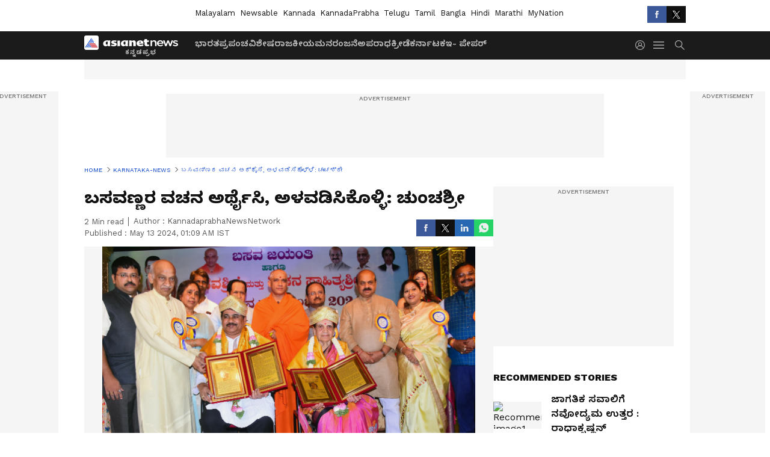

--- FILE ---
content_type: text/html; charset=utf-8
request_url: https://www.kannadaprabha.in/karnataka-news/interpret-and-adopt-the-words-of-basavanna-nirmalanandanath-swamiji/articleshow-2yr4n4x
body_size: 45509
content:
 <!doctype html><html lang="kn" data-build-id="1769018338000"><head><meta charSet="UTF-8" /><meta name="viewport" content="width=device-width, initial-scale=1.0 "/><meta http-equiv="X-UA-Compatible" content="IE=edge" /><link rel="preconnect" href="https://static.asianetnews.com" crossorigin="anonymous" /><link rel="preconnect" href="https://fonts.gstatic.com" crossorigin="anonymous" /><link rel="dns-prefetch" href="https://fonts.gstatic.com" /><link rel="preconnect" href="https://static1.dmcdn.net" crossorigin="anonymous"/><link rel="preconnect" href="https://static-gi.asianetnews.com" crossorigin="anonymous" /><link rel="shortcut icon" href="https://static-assets.asianetnews.com/images/favicon.ico" /><link rel="alternate" type="application/rss+xml" href="https://www.kannadaprabha.in/rss"><title data-react-helmet="true">interpret and adopt the words of basavanna: nirmalanandanath swamiji | Interpret And Adopt The Words Of Basavanna Nirmalanandanath Swamiji | Kannada Prabha</title><meta data-react-helmet="true" name="description" content="ಬಸವ ವೇದಿಕೆಯಿಂದ ಭಾನುವಾರ ಗಾಂಧೀ ಭವನದಲ್ಲಿ ನಡೆದ ‘ಬಸವ ಜಯಂತಿ ಹಾಗೂ ಬಸವಶ್ರೀ ಮತ್ತು ವಚನ ಸಾಹಿತ್ಯಶ್ರೀ ಪ್ರಶಸ್ತಿ ಪ್ರದಾನ’ಸಮಾರಂಭ ನಡೆಯಿತು. "/><meta data-react-helmet="true" name="keywords" content="basava jayanthi, ಬಸವ ಜಯಂತಿ, ಡಾ। ನಿರ್ಮಲಾನಂದನಾಥ ಸ್ವಾಮೀಜಿ, ex chief minister basavaraj bommayi, ಬಸವಶ್ರೀ ಮತ್ತು ವಚನ ಸಾಹಿತ್ಯಶ್ರೀ ಪ್ರಶಸ್ತಿ ಪ್ರದಾನ’ ಸಮಾರಂಭ"/><meta data-react-helmet="true" name="news_keywords" content="basava jayanthi, ಬಸವ ಜಯಂತಿ, ಡಾ। ನಿರ್ಮಲಾನಂದನಾಥ ಸ್ವಾಮೀಜಿ, ex chief minister basavaraj bommayi, ಬಸವಶ್ರೀ ಮತ್ತು ವಚನ ಸಾಹಿತ್ಯಶ್ರೀ ಪ್ರಶಸ್ತಿ ಪ್ರದಾನ’ ಸಮಾರಂಭ"/><meta data-react-helmet="true" itemprop="name" content="interpret and adopt the words of basavanna: nirmalanandanath swamiji"/><meta data-react-helmet="true" itemprop="description" content="ಬಸವ ವೇದಿಕೆಯಿಂದ ಭಾನುವಾರ ಗಾಂಧೀ ಭವನದಲ್ಲಿ ನಡೆದ ‘ಬಸವ ಜಯಂತಿ ಹಾಗೂ ಬಸವಶ್ರೀ ಮತ್ತು ವಚನ ಸಾಹಿತ್ಯಶ್ರೀ ಪ್ರಶಸ್ತಿ ಪ್ರದಾನ’ಸಮಾರಂಭ ನಡೆಯಿತು. "/><meta data-react-helmet="true" itemprop="image" content="https://static-assets.asianetnews.com/kp/json/12052024/pictures/1053050612BNG_338_12052024_1.JPG"/><meta data-react-helmet="true" itemprop="url" content="https://www.kannadaprabha.in/karnataka-news/interpret-and-adopt-the-words-of-basavanna-nirmalanandanath-swamiji/articleshow-2yr4n4x"/><meta data-react-helmet="true" property="og:type" content="article"/><meta data-react-helmet="true" property="og:title" content="ಬಸವಣ್ಣರ ವಚನ ಅರ್ಥೈಸಿ, ಅಳವಡಿಸಿಕೊಳ್ಳಿ: ಚುಂಚಶ್ರೀ"/><meta data-react-helmet="true" property="fb:pages" content="455335597832381"/><meta data-react-helmet="true" property="og:url" content="https://www.kannadaprabha.in/karnataka-news/interpret-and-adopt-the-words-of-basavanna-nirmalanandanath-swamiji/articleshow-2yr4n4x"/><meta data-react-helmet="true" property="og:site_name" content="Kannada Prabha"/><meta data-react-helmet="true" property="og:image" content="https://static-assets.asianetnews.com/kp/json/12052024/pictures/1053050612BNG_338_12052024_1.JPG"/><meta data-react-helmet="true" property="og:image:width" content="1280"/><meta data-react-helmet="true" property="og:image:height" content="720"/><meta data-react-helmet="true" property="og:description" content="ಬಸವ ವೇದಿಕೆಯಿಂದ ಭಾನುವಾರ ಗಾಂಧೀ ಭವನದಲ್ಲಿ ನಡೆದ ‘ಬಸವ ಜಯಂತಿ ಹಾಗೂ ಬಸವಶ್ರೀ ಮತ್ತು ವಚನ ಸಾಹಿತ್ಯಶ್ರೀ ಪ್ರಶಸ್ತಿ ಪ್ರದಾನ’ಸಮಾರಂಭ ನಡೆಯಿತು."/><meta data-react-helmet="true" property="twitter:title" content="ಬಸವಣ್ಣರ ವಚನ ಅರ್ಥೈಸಿ, ಅಳವಡಿಸಿಕೊಳ್ಳಿ: ಚುಂಚಶ್ರೀ"/><meta data-react-helmet="true" property="twitter:description" content="ಬಸವ ವೇದಿಕೆಯಿಂದ ಭಾನುವಾರ ಗಾಂಧೀ ಭವನದಲ್ಲಿ ನಡೆದ ‘ಬಸವ ಜಯಂತಿ ಹಾಗೂ ಬಸವಶ್ರೀ ಮತ್ತು ವಚನ ಸಾಹಿತ್ಯಶ್ರೀ ಪ್ರಶಸ್ತಿ ಪ್ರದಾನ’ಸಮಾರಂಭ ನಡೆಯಿತು."/><meta data-react-helmet="true" property="twitter:image" content="https://static-assets.asianetnews.com/kp/json/12052024/pictures/1053050612BNG_338_12052024_1.JPG"/><meta data-react-helmet="true" property="twitter:url" content="https://www.kannadaprabha.in/karnataka-news/interpret-and-adopt-the-words-of-basavanna-nirmalanandanath-swamiji/articleshow-2yr4n4x"/><meta data-react-helmet="true" name="twitter:card" content="summary_large_image"/><meta data-react-helmet="true" name="twitter:site" content="@kprabhanews"/><meta data-react-helmet="true" name="twitter:creator" content="@kprabhanews"/><link data-react-helmet="true" rel="canonical" href="https://www.kannadaprabha.in/karnataka-news/interpret-and-adopt-the-words-of-basavanna-nirmalanandanath-swamiji/articleshow-2yr4n4x"/><link data-react-helmet="true" rel="amphtml" href="https://www.kannadaprabha.in/amp/karnataka-news/interpret-and-adopt-the-words-of-basavanna-nirmalanandanath-swamiji/articleshow-2yr4n4x"/><meta name="robots" content="index, follow, max-image-preview:large" /> <script type="application/ld+json" data-type="ampElement">{"@context":"https://schema.org","@graph":[{"@type":"NewsArticle","mainEntityOfPage":"https://www.kannadaprabha.in/karnataka-news/interpret-and-adopt-the-words-of-basavanna-nirmalanandanath-swamiji/articleshow-2yr4n4x","url":"https://www.kannadaprabha.in/karnataka-news/interpret-and-adopt-the-words-of-basavanna-nirmalanandanath-swamiji/articleshow-2yr4n4x","datePublished":"2024-05-13T01:09:32+05:30","dateModified":"2024-05-13T01:09:34+05:30","headline":"ಬಸವಣ್ಣರ ವಚನ ಅರ್ಥೈಸಿ, ಅಳವಡಿಸಿಕೊಳ್ಳಿ: ಚುಂಚಶ್ರೀ","description":"ಬಸವ ವೇದಿಕೆಯಿಂದ ಭಾನುವಾರ ಗಾಂಧೀ ಭವನದಲ್ಲಿ ನಡೆದ ‘ಬಸವ ಜಯಂತಿ ಹಾಗೂ ಬಸವಶ್ರೀ ಮತ್ತು ವಚನ ಸಾಹಿತ್ಯಶ್ರೀ ಪ್ರಶಸ್ತಿ ಪ್ರದಾನ’ಸಮಾರಂಭ ನಡೆಯಿತು. ","articleBody":"ಕನ್ನಡಪ್ರಭ ವಾರ್ತೆ ಬೆಂಗಳೂರು ಬಸವಣ್ಣನ ಜ್ಯೋತಿರ್ಲಿಂಗ ಸ್ವರೂಪದ ಮಾತು, ಅವರು ಹೇಳಿದ ವಚನಗಳನ್ನು ಅರ್ಥೈಸಿ ಅಳವಡಿಸಿಕೊಂಡಿದ್ದೇ ಆದರೆ ಮನಸ್ಸಿನ ಕೊಳೆ ಹೋಗುತ್ತದೆ ಎಂದು ಆದಿಚುಂಚನಗಿರಿ ಮಹಾಸಂಸ್ಥಾನ ಮಠದ ಪೀಠಾಧ್ಯಕ್ಷ ಡಾ। ನಿರ್ಮಲಾನಂದನಾಥ ಸ್ವಾಮೀಜಿ ಹೇಳಿದ್ದಾರೆ. ಬಸವ ವೇದಿಕೆಯಿಂದ ಭಾನುವಾರ ಗಾಂಧೀ ಭವನದಲ್ಲಿ ನಡೆದ ‘ಬಸವ ಜಯಂತಿ ಹಾಗೂ ಬಸವಶ್ರೀ ಮತ್ತು ವಚನ ಸಾಹಿತ್ಯಶ್ರೀ ಪ್ರಶಸ್ತಿ ಪ್ರದಾನ’ ಸಮಾರಂಭದಲ್ಲಿ ಅವರು ಮಾತನಾಡಿದರು. ಬಸವಣ್ಣನ ತತ್ವಗಳು ಎಂದೆಂದಿಗೂ ಶಾಶ್ವತ. ಬಸವಣ್ಣ ಜನಮಾನಸಕ್ಕೆ ಬೇಕು. ಹೊರಗಿನ ಎಲ್ಲವನ್ನೂ ತಿಳಿದು ನಮ್ಮನ್ನ ನಾವು ತಿಳಿಯದಿದ್ದರೆ ಪ್ರಯೋಜನವಿಲ್ಲ. ಬಸವಣ್ಣನವರ ರೀತಿ ದಾರ್ಶನಿಕರ ಮಾತುಗಳನ್ನು ಅನುಸಂಧಾನ ಮಾಡಿ ಅನುಷ್ಠಾನ ಮಾಡಿಕೊಳ್ಳಬೇಕು. ವಚನಗಳನ್ನು ಹೇಳುವುದಕ್ಕಿಂತ ನಾವೇ ವಚನಗಳಾಗಬೇಕು. ಹಾಗಾದಲ್ಲಿ ರಾಗ ದ್ವೇಷದ ಕೊಳೆಗಳು ತೊಳೆದು ಹೋಗುತ್ತವೆ ಎಂದರು. ಸಾಕಷ್ಟು ಜನ ಬಸವಣ್ಣನವರನ್ನು ಕೇವಲ ಸಮಾಜ ಸುಧಾರಕರು ಎಂದು ನೋಡಿ ಸುಮ್ಮನಾಗುತ್ತಾರೆ. ಬಸವಣ್ಣ, ಬುದ್ಧ, ಗಾಂಧೀಜಿ ಅವರು ತಮ್ಮ ಒಳಗನ್ನು ತಾವು ನೋಡಿಕೊಂಡಿದ್ದರಿಂದ ಜನ ಅವರ ಮಾತಿಗೆ ಓಗೊಟ್ಟು ನಡೆದಿದ್ದರು. ಮಾತಿಗೆ ತಕ್ಕಂತೆ ನಡೆದುಕೊಂಡಿದ್ದರು. ಅದನ್ನು ನಾವೆಲ್ಲ ಪಾಲಿಸಬೇಕು ಎಂದು ಹೇಳಿದರು. ಮಾಜಿ ಮುಖ್ಯಮಂತ್ರಿ ಬಸವರಾಜ ಬೊಮ್ಮಾಯಿ ಮಾತನಾಡಿ, ಸಮಾಜದಲ್ಲಿ ಇನ್ನೂ ಜೀವಂತವಿರುವ ಅಸಮಾನತೆ, ಮೂಢನಂಬಿಕೆ, ಲಿಂಗಬೇಧ ಹೋಗಲಾಡಿಸುವ ತನಕ ಬಸವಣ್ಣ ಪ್ರಸ್ತುತ. ಮಾನವನ ಸಂಪೂರ್ಣ ವಿಕಾಸಕ್ಕಾಗಿ ಹೋರಾಡಿದ ಅಪರೂಪದ ಶಾಶ್ವತ ಶಕ್ತಿ ಬಸವಣ್ಣ. ಮನುಷ್ಯ ಹಾಗೂ ದೇವರ ನಡುವೆ ಮಧ್ಯವರ್ತಿಗಳನ್ನು ತೆಗೆದು ಅಂಗೈಗೆ ಲಿಂಗವನ್ನು ಕೊಟ್ಟವರು ಅವರು. ಆದರೆ ಮೂಢನಂಬಿಕೆಯಿಂದ ಹಿಡಿದು ಅವರು ಹೋರಾಡಿದ್ದ ಎಲ್ಲ ಅನಿಷ್ಟಗಳು ಇನ್ನೂ ಸಮಾಜದಲ್ಲಿವೆ. ಇವುಗಳ ನಿರ್ಮೂಲನೆಗೆ ಮನಃ ಪರಿವರ್ತನೆ ಅಗತ್ಯ ಹೊರತು ಕಾನೂನಿನಿಂದ ಸಾಧ್ಯವಿಲ್ಲ. ಸಂಪೂರ್ಣ ಪರಿವರ್ತನೆ ಆಗುವ ತನಕ ಬಸವಣ್ಣ ಪ್ರಸ್ತುತವಾಗಿರಲಿದ್ದಾರೆ ಎಂದು ತಿಳಿಸಿದರು.ಮಾಜಿ ಸಚಿವೆ ಲೀಲಾದೇವಿ ಆರ್.ಪ್ರಸಾದ್ ಅವರಿಗೆ ‘ಬಸವಶ್ರೀ ಪ್ರಶಸ್ತಿ’, ಅಂಬಯ್ಯ ನೂಲಿ ಅವರಿಗೆ ‘ವಚನ ಸಾಹಿತ್ಯಶ್ರೀ’ ಪ್ರಶಸ್ತಿ ನೀಡಿ ಗೌರವಿಸಲಾಯಿತು. ಬಸವ ವೇದಿಕೆ ಅಧ್ಯಕ್ಷ ಡಾ.ಸಿ.ಸೋಮಶೇಖರ್ ಪ್ರಾಸ್ತಾವಿಕ ಮಾತನಾಡಿದರು. ವಿಶ್ರಾಂತ ನ್ಯಾಯಮೂರ್ತಿ ರತ್ನಕಲಾ ಅಧ್ಯಕ್ಷತೆ ವಹಿಸಿದ್ದರು. ಆತ್ಮ ಶುದ್ಧಿಗಾಗಿ ಅಂತರಂಗಕ್ಕೆ ಇಳಿಯಬೇಕು: ಕಿರಣ್‌ಕುಮಾರ್‌ ಬಸವಜ್ಯೋತಿ ಸಂಚಿಕೆ ಬಿಡುಗಡೆ ಮಾಡಿದ ಇಸ್ರೋ ಮಾಜಿ ಅಧ್ಯಕ್ಷ ಡಾ। ಎ.ಎಸ್.ಕಿರಣ ಕುಮಾರ್ ಮಾತನಾಡಿ, ವಿಜ್ಞಾನ ತಂತ್ರಜ್ಞಾನ ಬೆಳೆದ ಸಂದರ್ಭದಲ್ಲಿ ಮನುಷ್ಯ ತಮ್ಮನ್ನು ತಾವು ಅರಿತುಕೊಳ್ಳಲು ಎಷ್ಟು ಸಮಯ ಕೊಡುತ್ತಿಲ್ಲ. ಕೈಯಲ್ಲಿರುವ ಗೆಜೆಟ್ ಜಗತ್ತನ್ನು ತೋರಿಸುತ್ತದೆ. ಆದರೆ, ಆತ್ಮಶುದ್ಧಿಗೆ ನಾವು ಅಂತರಂಗಕ್ಕೆ ಇಳಿಯಬೇಕು. ನಮಗಿರುವ ಸೌಲಭ್ಯವನ್ನು ಪ್ರಜ್ಞಾಪೂರ್ವಕವಾಗಿ ಬಳಸುವುದನ್ನು ತಿಳಿಯಬೇಕು ಎಂದರು.","keywords":"basava jayanthi, ಬಸವ ಜಯಂತಿ, ಡಾ। ನಿರ್ಮಲಾನಂದನಾಥ ಸ್ವಾಮೀಜಿ, ex chief minister basavaraj bommayi, ಬಸವಶ್ರೀ ಮತ್ತು ವಚನ ಸಾಹಿತ್ಯಶ್ರೀ ಪ್ರಶಸ್ತಿ ಪ್ರದಾನ’ ಸಮಾರಂಭ","inLanguage":"kn","author":{"@type":"Person","name":"KannadaprabhaNewsNetwork"},"publisher":{"@type":"NewsMediaOrganization","name":"Kannada Prabha","logo":{"@type":"ImageObject","url":"/v1/images/newsable_logo.png","width":600,"height":60}},"image":{"@type":"ImageObject","url":"https://static-assets.asianetnews.com/kp/json/12052024/pictures/1053050612BNG_338_12052024_1.JPG","width":1280,"height":720}},{"@type":"WebPage","name":"ಬಸವಣ್ಣರ ವಚನ ಅರ್ಥೈಸಿ, ಅಳವಡಿಸಿಕೊಳ್ಳಿ: ಚುಂಚಶ್ರೀ","description":"ಬಸವ ವೇದಿಕೆಯಿಂದ ಭಾನುವಾರ ಗಾಂಧೀ ಭವನದಲ್ಲಿ ನಡೆದ ‘ಬಸವ ಜಯಂತಿ ಹಾಗೂ ಬಸವಶ್ರೀ ಮತ್ತು ವಚನ ಸಾಹಿತ್ಯಶ್ರೀ ಪ್ರಶಸ್ತಿ ಪ್ರದಾನ’ಸಮಾರಂಭ ನಡೆಯಿತು. ","keywords":"basava jayanthi, ಬಸವ ಜಯಂತಿ, ಡಾ। ನಿರ್ಮಲಾನಂದನಾಥ ಸ್ವಾಮೀಜಿ, ex chief minister basavaraj bommayi, ಬಸವಶ್ರೀ ಮತ್ತು ವಚನ ಸಾಹಿತ್ಯಶ್ರೀ ಪ್ರಶಸ್ತಿ ಪ್ರದಾನ’ ಸಮಾರಂಭ","url":"https://www.kannadaprabha.in/karnataka-news/interpret-and-adopt-the-words-of-basavanna-nirmalanandanath-swamiji/articleshow-2yr4n4x"}]}</script><script type="application/ld+json" data-type="ampElement">{"@context":"https://schema.org","@graph":[{"@type":"ProfilePage","mainEntity":{"@type":"Person","id":"https://www.kannadaprabha.in/author/asianet-news-uvlc1s41","name":"KannadaprabhaNewsNetwork"},"hasPart":{"@type":"Article","headline":"ಬಸವಣ್ಣರ ವಚನ ಅರ್ಥೈಸಿ, ಅಳವಡಿಸಿಕೊಳ್ಳಿ: ಚುಂಚಶ್ರೀ","url":"https://www.kannadaprabha.in/karnataka-news/interpret-and-adopt-the-words-of-basavanna-nirmalanandanath-swamiji/articleshow-2yr4n4x","image":"https://static-assets.asianetnews.com/kp/json/12052024/pictures/1053050612BNG_338_12052024_1.JPG","datePublished":"2024-05-13T01:09:32+05:30","author":{"@type":"Person","name":"KannadaprabhaNewsNetwork","id":"https://www.kannadaprabha.in/author/asianet-news-uvlc1s41"}}}]}</script> <script type="application/ld+json" data-type="ampElement">
        {"@context":"http://schema.org","@graph":[{"@type":"NewsMediaOrganization","name":"Kannada Prabha","url":"https://www.kannadaprabha.in","sameAs":["https://www.facebook.com/KannadaPrabha",null,"https://x.com/kprabhanews",null,null,null,null],"logo":{"@type":"ImageObject","url":"/v1/images/newsable_logo.png","width":600,"height":60},"address":{"@type":"PostalAddress","streetAddress":"No.36, Crescent Road, Bangalore – 560001, Karnataka","addressLocality":"Bangalore","addressRegion":"Karnataka","postalCode":"560001"},"contactPoint":{"@type":"ContactPoint","telephone":"080-30556300","contactType":"Customer Service","areaServed":"IN","availableLanguage":"English","hoursAvailable":{"@type":"OpeningHoursSpecification","opens":"00:00:01","closes":"11:59:59"}}}]}
      </script> <script type="application/ld+json" data-type="ampElement">
        {"@context":"https://schema.org","@type":"SiteNavigationElement","name":["ಭಾರತ","ಪ್ರಪಂಚ","ವಿಶೇಷ","ರಾಜಕೀಯ","ಮನರಂಜನೆ","ಅಪರಾಧ","ಕ್ರೀಡೆ","ಕರ್ನಾಟಕ","ಇ- ಪೇಪರ್"],"url":["https://www.kannadaprabha.in/india-news","https://www.kannadaprabha.in/world-news","https://www.kannadaprabha.in/special-news","https://www.kannadaprabha.in/politics-news","https://www.kannadaprabha.in/entertainment-news","https://www.kannadaprabha.in/crime-news","https://www.kannadaprabha.in/sports-news","https://www.kannadaprabha.in/karnataka-news","https://kpepaper.asianetnews.com"]}
      </script>  <script async src="https://www.googletagmanager.com/gtag/js?id=G-Z5PC9LV2EL"></script><script> window.dataLayer = window.dataLayer || []; function gtag() { dataLayer.push(arguments); }gtag('js', new Date()); gtag('config', 'G-Z5PC9LV2EL', { send_page_view: false }); </script>  <script> var _comscore = _comscore || []; _comscore.push({ c1: "2", c2: "24936138", options: { enableFirstPartyCookie: true, bypassUserConsentRequirementFor1PCookie: true } }); </script> <link rel="preload" as="image" fetchpriority="high" href="https://static-assets.asianetnews.com/kp/json/12052024/pictures/1053050612BNG_338_12052024_1.JPG" /><link rel="preload" as="font" type="font/woff2" fetchpriority="high" crossorigin="anonymous" href="https://fonts.gstatic.com/s/notosanskannada/v21/8vIh7xs32H97qzQKnzfeXycxXZyUmySvZWItmf1fe6TVmgoD4F-YsX_ZG2GH.woff2" /><link rel="preload" as="font" type="font/woff2" fetchpriority="high" crossorigin="anonymous" href="https://fonts.gstatic.com/s/worksans/v18/QGYsz_wNahGAdqQ43Rh_fKDptfpA4Q.woff2" /><style>:root{--primaryfontfamily: Noto Sans Kannada, WorkSans, Helvetica, Verdana, sans-serif; --secondaryfontfamily: Noto Sans Kannada, WorkSans, Helvetica, Verdana, sans-serif}</style><style>:root { --containerwidth: min(100%, 1160px); --smallcontainerrwidth: min(100%, 1000px); --primary-black-rgba: 17, 17, 17; --invert-1: invert(1); --darkgrey-color: #1b1b1b; --lightblack-rgba: 17, 17, 17; --hyperlink: #003dc9; --offwhite-color: #f6f6f6; --hyperlinkoverblack: #6db9ff; --primary-black: #111; --always-white-color: 255, 255, 255; --anSprite: url(https://static-gi.asianetnews.com/v1/images/AN_Sprite_V1.svg); } @font-face { font-family: 'WorkSans'; font-weight: 125 950; font-display: swap; font-stretch: 25% 151%; src: url('https://fonts.gstatic.com/s/worksans/v18/QGYsz_wNahGAdqQ43Rh_fKDptfpA4Q.woff2') format('woff2'); unicode-range: U+0000-00FF, U+0131, U+0152-0153, U+02BB-02BC, U+02C6, U+02DA, U+02DC, U+2000-206F, U+2074, U+20AC, U+2122, U+2191, U+2193, U+2212, U+2215, U+FEFF, U+FFFD; } @font-face { font-family: Noto Sans Kannada; font-weight: 125 950; font-display: swap; font-stretch: 25% 151%; src: url('https://fonts.gstatic.com/s/notosanskannada/v21/8vIh7xs32H97qzQKnzfeXycxXZyUmySvZWItmf1fe6TVmgoD4F-YsX_ZG2GH.woff2') format('woff2'); unicode-range: U+0964-0965, U+0C82-0CF2, U+200C-200D, U+20B9, U+25CC; } *{box-sizing:border-box;} body, ul, li, a, button, input, figure { margin: 0; padding: 0; list-style: none; } .mrgB20{margin-bottom:10px} body { color: var(--primary-black); font-family: var(--primaryfontfamily); overflow-x: hidden; overflow-y: auto; background-color: var(--body-bg); -webkit-font-smoothing: antialiased; -moz-osx-font-smoothing: grayscale; } img { background: var(--offwhite-color) center no-repeat; background-size: 25%; width: 100%;} body a { color: var(--primary-black); text-decoration: none; } .bodyWrapper { min-height: 850px; } .header_adbox { color: var(--white-color); padding: 10px 0; text-align: center; position: relative; display: flex; min-height:126px;} .nav:before { content: ""; transform: translateX(-50%); background-color: var(--primary-black); top: 0; width: 100vw; height: 100%; position: absolute; left: 50%; } .nav:before { background: var(--darkgrey-color); } .mynation .nav:before, .mynationhindi .nav:before { background: var(--mynation-basecolor); } .header_contads { position: relative; min-width: 728px; min-height: 90px; background-color: rgba(17, 17, 17, 0.04); margin: 0 auto; } .displayNone { display: none; } .nav { position: relative; height: 46px; } .l1navigation, .l1navigation ul { z-index: 3; display: flex; } .l1navigation ul { gap: 20px; margin-left: 14px; } .l1navigation ul li a { color: rgba(var(--always-white-color), 0.7); padding: 10px 0 14px; display: flex; white-space: nowrap;} .hamburgerMenu { margin-left: auto; height: 40px; } .logo { min-width: 170px; align-items: center; display: flex; } .logo i { height: 33px; } .logo i:before { content: ""; background: var(--anSprite) 0px 0px no-repeat; width: 120px; height: 24px; -webkit-transform: scale(1.5); transform: scale(1.5); -webkit-transform-origin: left; transform-origin: left; display: inline-block; } .mynation .logo i:before {background: url(https://static-gi.asianetnews.com/v1/images/mn/mynation_eng.gif) 0px 0px no-repeat; width: 170px; transform: none; background-size: 150px 26px;} .mynationhindi .logo i:before {background: url(https://static-gi.asianetnews.com/v1/images/mn/mynation_hindi.gif) 0px 0px no-repeat; width: 170px; transform: none; background-size: 150px 26px;} .morenav button { filter: var(--invert-1); width: 18px; height: 31px; margin: 7px 0; border: 0 none; opacity: 0.7; background: var(--anSprite) -4px -20px no-repeat; } .hamburgerMenu { cursor: pointer; background: var(--anSprite) -4px -44px no-repeat; width: 20px; min-width: 20px; height: 40px; background-color: transparent; filter: var(--invert-1); margin-left: 14px; align-self: center; border: 0 none; opacity: 0.7; } .searchicon { margin-left: 14px; width: 20px; min-width: 20px; height: 20px; display: flex; align-self: center; align-items: center; } .searchicon button { border: 0; background: var(--anSprite) -4px -84px no-repeat; width: 16px; height: 16px; filter: var(--invert-1); cursor: pointer; opacity: 0.7; } .directTVbox { background-color: rgb(241, 241, 241); padding: 24px 28px 28px; min-height: 300px; max-height: 600px; position: relative; overflow: hidden; } .directTVbox .tvsliderouter { overflow-x: hidden; padding-top: 38px; } .directTVbox .tvsliderouterinner { padding-bottom: 50px; } .directTVbox .slick-list .slick-track { white-space: nowrap; } .directTVbox .slick-list .slick-track .slick-slide { display: inline-block; } .directTVbox .slick-list .slick-track .slick-slide video { width: 100%; } .directTVbox .slick-slider {position: relative; margin: 0 -40px;} .directTVbox .slick-arrow { width: 28px; height: 28px; transition:none; background-color: var(--primary-blue); border: 0px; text-indent: -50000px; padding: 0px; cursor: pointer; position: absolute; bottom: -50px; transform: translateX(-50%); left: 55.5%;} .directTVbox .slick-arrow:before {width: 15px; height: 12px; position: absolute; left: 5px;top: 8px; content: ''; background: var(--anSprite) -4px, -170px no-repeat; filter: var(--invert-1);} .directTVbox .slick-arrow.slick-prev {transform: rotate(180deg); left: 45%;} .directTVbox .slick-arrow.slick-prev:before{content:''; background: var(--anSprite) -4px, -170px no-repeat; filter: var(--invert-1); } .sectionlistInner { display: flex; gap: 8px; } .sectionlistInner a { border: 1px solid rgba(var(--primary-black-rgba), 0.14); color: var(--primary-black); font-weight: 500; height: 24px; display: flex; align-items: center; font-size: 12px; line-height: 16px; text-transform: uppercase; padding: 0 8px; } .wrapper { max-width: var(--smallcontainerrwidth); width: var(--smallcontainerrwidth); margin: 0px auto; } .wrapper.pagename_msiteblock{max-width:100%; width:100%;} .homeTrending .slick-slider[dir="ltr"]{direction:unset;} .morearticleslider{margin: 24px 0; display: flex; position: relative; gap: 12px; align-items: center; width: 100%; overflow: hidden; } .morearticleslider .slick-track {display: flex; white-space:nowrap;} .morearticleslider .slick-slide a { text-transform: capitalize; padding: 0 8px; font-size: 12px; display: flex ; align-items: center; font-family: worksans; } .morearticleslider .slick-slide:not(:last-child) { border-right: 1px solid #999; } .morearticlesliderWrapper{height: 34px; background-color: #F6F6F6; transition: 0.3s ease-in-out; overflow: hidden;} .homeTrending { overflow: hidden; background-color: #f6f6f6; padding: 10px 0; white-space:nowrap; margin: 1px 0;} .morearticleslider span { font: 12px / 12px worksans; font-weight: 700; color: rgba(var(--primary-black-rgba), .7); text-transform: uppercase; white-space: nowrap;} .userlogin {width: 16px; min-width: 16px; height: 22px; margin-left: auto; align-self: center; align-items: center; display: flex;} .userlogin .loginbutton{width: 26px; min-width: 26px; height: 26px; background: var(--anSprite) -4px -667px no-repeat; filter: var(--invert-1); border: 0; opacity: 0.7;} .eventBanner{ margin-bottom: 12px; margin-top: 12px; overflow: hidden;} .pagename_articlelist .eventBanner{margin-top: 0px;} .mynation footer, .mynationhindi footer { padding: 10px 0 0; } .mynation footer .footertop { padding-bottom: 10px; } .mynation footer .footertop .footerlogo { height: 50px; width: 50px; } .mynation footer .footertop .footerlogo a { background: url(https://static-gi.asianetnews.com/v1/images/mn/mobile-my-nation-logo.gif) 0px 0px no-repeat; background-size: 100% 100%; height: 50px;} .mynationhindi footer .footertop { padding-bottom: 10px;} .mynationhindi footer .footertop .footerlogo { height: 50px; width: 50px; } .mynationhindi footer .footertop .footerlogo a { background: url(https://static-gi.asianetnews.com/v1/images/mn/mobile-my-nation-logo.gif) 0px 0px no-repeat; background-size: 100% 100%; height: 50px;} .mobilearticlemidad{z-index:5!important;} .l2navCont{display:flex; justify-content: space-between; margin-bottom:40px} .catedropdown{opacity:0; z-index: -1; overflow: hidden;position:absolute;} .sm-unit.svelte-xurmir + img{width:1px!important; height:1px!important;} .catename{font-size:12px;line-height: 12px;white-space: nowrap;padding-right: 7px;font-weight:bold;} .catename + span{border-left:1px solid rgba(var(--primary-black-rgba), 0.7);padding-left: 7px;} .catename a{color: var(--primary-blue);font-weight:bold;} header{ margin-bottom: 20px;} .billboard, .specialbelowheader{ margin: 0 0 12px; text-align: center; display: inline-flex; align-items: center; flex-direction: column; min-width: 728px; max-width: 970px; min-height: 106px; background-color: rgba(var(--lightblack-rgba), .04); position: relative; transform: translateX(-50%); left: 50%; overflow: hidden; max-height: 106px!important; } .billboard:before{content: "Advertisement"; width: 100%; color: rgba(var(--lightblack-rgba), .6); height: 16px; line-height: 16px; font-size: 10px; font-weight: 500; text-transform: uppercase; font-family: var(--worksans);} .rightTop { position: absolute; top:0; right: 0; } .lhssocialicons .googlenewsbtn img { background: none; width: auto; } .lhssocialicons .googlenewsbtn a { height: 28px; line-height: 28px; padding: 0 10px; font-size: 12px; border: 1px solid #0ea583; color: #0e5445; border-radius: 15px; width: 110px; margin-top: 0 !important; display: flex !important; align-items: center; justify-content: center; gap: 4px; white-space: nowrap; } .lhssocialicons .googlenewsbtn i{ width: 37px;} .lhssocialicons .googlenewsbtn i:after{ background: var(--anSprite) -270px -20px no-repeat; filter: initial; transform: scale(0.7); width: 35px; height: 24px; } .lhssocialicons .sharetxtMob { display: none;} .lhssocialicons{display: flex ; align-items: center;} .lhssocialicons ul { display: flex; list-style: none; gap: 4px; width: 100%; align-items: center; } .lhssocialicons ul li { margin-left: 0 !important; padding-left: 0 !important; } .lhssocialicons ul li i { width: 32px; height: 28px; font-size: 0; text-indent: -99999px; display: block; display: flex; align-items: center; justify-content: center; cursor: pointer; } .lhssocialicons ul li i:after { content: ""; filter: var(--invert-1); width: 16px; height: 16px; background-image: var(--anSprite); background-repeat: no-repeat; } .lhssocialicons ul li.fbicon i:after { background-position: -4px -252px; } .lhssocialicons ul li.fbicon { background-color: #3b5998; } .lhssocialicons ul li.twitter i:after { background-position: -238px -20px; filter: initial; width: 20px; height: 20px; transform: scale(0.7); } .lhssocialicons ul li.twitter { background-color: rgba(17,17,17, 1); } .lhssocialicons ul li.linkdinicon i:after { background-position: -4px -448px; } .lhssocialicons ul li.linkdinicon { background-color: #2867b2; } .lhssocialicons ul li.yticon i:after { background-position: -4px -392px; } .lhssocialicons ul li.yticon { background-color: #ff0000; } .lhssocialicons ul li.whticon i:after { background-position: -8px -422px; background-size: 435px auto; } .lhssocialicons ul li.instaicon i{ background-image: var(--anSprite); background-position: -195px -18px; filter: initial;} .lhssocialicons ul li.instaicon i:after{content: initial;} .lhssocialicons ul li.whticon { background-color: #25d366; } .lhssocialicons ul li.sharelinkicon i:after { background-position: -4px -420px; } .lhssocialicons ul li.sharelinkicon { background-color: rgba(17,17,17, .7); } .googlePreferInner{ font-weight: 500; margin-right: 175px; } .googlePreferInner a { padding: 4px 5px; border: 1px solid #8b9df6; background-color: #c0c9f5; border-radius: 5px; margin-top: 6px; font-size: 13px; gap: 5px; display: flex; align-items: center; white-space: nowrap;} .googlePreferInner img{ background: transparent; width: 20px; max-width: 20px; height: 20px;} .iplframebox { padding: 0; font-size: 0; max-width: 300px; overflow: hidden; } .iplframebox iframe { max-width: 300px; width: 100%; } .rgtadbox { background-color: rgba(var(--lightblack-rgba), 0.04); height: 266px; position: relative; overflow: hidden; width: 300px; max-width: 300px; text-align: center; margin: 0 auto 28px;} .rgtadbox:before { content: 'Advertisement'; color: rgba(var(--lightblack-rgba), 0.6); height: 16px; font-size: 10px; font-weight: 500; display: flex; align-items: center; justify-content: center; text-transform: uppercase; font-family: worksans; } .rgtadbox:hover{overflow: visible;} .Comscore{width: 0px; height: 0px; overflow: hidden; display: block;} .logo i{ position: relative;} .logo i:after { content: attr(data-lang); font: 10px / 12px var(--primaryfontfamily); color: rgba(var(--always-white-color), .7); font-weight: 700; position: absolute; font-style: normal; letter-spacing: .6px; transform: translateX(-50%); left: calc(50% + 34px); top: 22px; text-transform: uppercase;} ul.pageindexlinks { gap: 4px; display: flex; margin-bottom: 20px; } ul.pageindexlinks li { font-size: 10px; color: rgba(var(--lightblack-rgba), 0.7); text-transform: capitalize; flex: none; font-family: var(--worksans); } ul.pageindexlinks li a { display: flex; align-items: center; color: var(--hyperlink) !important; text-transform: uppercase; min-height: 16px;} ul.pageindexlinks li a:after { content: ""; margin: 0 6px; transform: rotate(45deg); width: 5px; height: 5px; border: solid rgba(var(--lightblack-rgba), .7); border-width: 1px 1px 0 0; display: inline-block; vertical-align: middle;} ul.pageindexlinks li:last-child { max-width: 60%; white-space: nowrap; overflow: hidden; text-overflow: ellipsis; display: block; padding-right: 6px;} a.br-last{pointer-events: none !important; color: var(--primary-black) !important; cursor: default;} a.br-last:after{display: none !important;} .pagename_home header{ margin-bottom: 1px;} .spacerboth{width: 1px;display: inline-block; margin: 0 3px; vertical-align: middle;} @media screen and (min-width:1441px) { .googlePreferInner{margin-right: 145px;} .googlePreferInner a{font-size: 14px;} } @media screen and (min-width:1441px) { .wrapper { max-width: var(--containerwidth); width: var(--containerwidth); } .cateouterbox .cateboxleft{width: calc(100% - 340px);padding-right: 40px;} .cateouterbox .cateboxright{margin-left: 40px;} } .langbarContainer{ position: relative; justify-content: center; max-width: 1160px; margin-bottom: 20px!important; display: flex; height: 22px; margin: 10px 0; align-items: center; } .langbarContainer .langbar{margin-right: 20px;} header .langbar{ padding:3px 0; font-size: 13px;} header .langbar a{ padding: 4px; font-weight: 400; text-transform: capitalize; } header .langbar a:hover{ background: #111; color: #fff; } .eventBanner{min-height: 130px; height: 130px;} .livetvheading { color: rgba(var(--lightblack-rgba), 0.7); }.livetvheading h1 { font-size: 16px; line-height: 24px; }.videsowboxouter { margin: 20px 0 40px; padding-bottom: 32px; border-bottom: 1px solid rgba(var(--lightblack-rgba), 0.25); }.videsowboxouter .flex {display: flex;}.videsowboxouterIn {display: flex; :global([id^="my-dailymotion-player-"]) { padding-bottom: 56.25%; } }.videoshowMobOuter{width: 680px;min-height: 382px;}.videoshowright{min-width: 300px;max-width: 300px;margin-left: 20px;}.rgtadbox{background-color: rgba(var(--lightblack-rgba), 0.04); height: 266px; position: relative; overflow: hidden; width: 300px; max-width: 300px; text-align: center; margin: 0 auto 40px;} @media screen and (min-width: 1441px) { header .langbar a{padding: 4px 8px;} .videoshowMobOuter{width: 840px;min-height: 473px;} } .dailymotionvideobox_heading { font-size: 16px; margin: 0 0 16px; text-transform: uppercase;font-weight: 800; } .middlebody{ gap: 20px; display: flex;} .articleleft { width: calc(100% - 320px);} .articleright { width: 300px;} .pagehead h1{ font-weight: 700; font-size: 28px; line-height: 38px; font-family: var(--secondaryfontfamily); color: var(--lightblack-rgba); margin: 0 0 12px; } .photoshow .pagehead h1{margin: 0 0 8px;} .minuteText{ font-size: 13px; line-height: 18px; color: rgba(var(--lightblack-rgba), 0.7); font-weight: 400; font-family: var(--worksans); } .authorText a{ color: rgba(0,61,201, 1);} .bylineSocialwrap{display: flex ; justify-content: space-between; align-items: center;} .dailymotionvideobox_container { background-color: #000; height: 170px; } .articledmouter{ height: 240px; } .middlebody .articleleft .pagehead .pagesummery{font: 16px / 28px var(--secondaryfontfamily); font-weight: 400; margin: 0 0 16px;} .hindi .middlebody .articleleft .pagehead .pagesummery,.marathi .middlebody .articleleft .pagehead .pagesummery{font: 18px / 30px var(--secondaryfontfamily);} .authorText .flex{display: flex;} .hindi .pagehead h1,.marathi .pagehead h1{ font-size: 34px; line-height: 48px; } @media screen and (min-width: 768px) and (orientation: portrait), screen and (min-width: 999px){ .minuteText span{ margin-right:7px; padding-right:7px; border-right: 1px solid rgba(var(--lightblack-rgba), 0.7); } .pagehead{ margin-bottom: 12px;} .hindi .pagehead,.marathi .pagehead{ margin-bottom: 16px;} .authorText{ font-size: 13px; line-height: 20px; color: rgba(var(--lightblack-rgba), 0.7); margin-top: -20px; font-weight: 400; @include fw-regular; font-family: var(--worksans); text-transform: capitalize; } } @media screen and (min-width:1441px){ .googlePreferInner{margin-right: 185px; margin-left:auto;} .googlePreferInner a{font-size: 14px;} .middlebody { gap: 40px; } .articleleft { width: calc(100% - 340px);} .pagehead h1{ font-size: 32px; line-height: 44px; } .hindi .pagehead h1,.marathi .pagehead h1{ font-size: 38px; line-height: 54px; } .minuteText{ font-size: 14px; line-height: 20px;} .authorText{ font-size: 14px; line-height: 20px; } .desktopSpacing {padding-left: 87px;} } ._1aAuX._3xDQ1:after,._1aAuX._3XMwo:after,._1aAuX._27gcX:after{width:100%;height:100%;display:block;transform:scale(.6);content:""}._2INVA ._1gwbr ._2fc5c,._2INVA ._1gwbr ._2fc5c:before{top:0;left:0;right:0;bottom:0}._2INVA{display:block}._2INVA a{display:flex;position:relative;align-items:center}._2INVA ._1gwbr{min-width:100px;width:100px;height:58px;position:relative;margin-right:16px}._2INVA ._1gwbr.C8SpK{min-width:80px;width:80px;height:45px}._2INVA ._1gwbr:before{display:block;content:"";width:100%;padding-top:56.25%}._2INVA ._1gwbr>._45G1R{position:absolute;top:0;left:0;right:0;bottom:0}._2INVA ._1gwbr>._45G1R img{width:100%;object-fit:cover;height:100%}._2INVA ._1gwbr ._2fc5c{position:absolute;overflow:hidden;height:100%}._2INVA ._1gwbr ._2fc5c:before{content:"";width:100%;height:100%;background-color:rgba(var(--lightblack-rgba),.04);position:absolute;z-index:1}._2INVA ._1gwbr img{width:100%;object-fit:cover;height:100%;object-position:top;transition:all .5s;-webkit-backface-visibility:hidden;backface-visibility:hidden;background-color:var(--white-color)}._2INVA ._1gwbr img.webstories{object-fit:contain}._2INVA ._1gwbr ._2QNpu{display:none}._2INVA ._1gwbr.-rkZc img{object-fit:contain}._2INVA ._1gwbr._1o-dT img{object-fit:contain;object-position:center}._2INVA figcaption{display:-webkit-box;-webkit-line-clamp:3;-webkit-box-orient:vertical;overflow:hidden;font:16px/24px var(--secondaryfontfamily);margin-top:-4px;font-variation-settings:var(--fw-medium);height:max-content;word-break:break-word}._2INVA.eCbtb a{flex-direction:column}._2INVA.eCbtb a ._1gwbr{position:relative;width:100%;margin:0;min-width:100%;height:auto}._2INVA.eCbtb a ._1gwbr:before{display:block;content:"";width:100%;padding-top:56.25%}._2INVA.eCbtb a ._1gwbr>._45G1R{position:absolute;top:0;left:0;right:0;bottom:0}._2INVA.eCbtb a ._1gwbr>._45G1R img{width:100%;object-fit:cover;height:100%}._2INVA.eCbtb:not(:first-of-type){margin:20px 0}._2INVA.eCbtb figcaption{margin-top:4px;display:-webkit-box;-webkit-line-clamp:4;-webkit-box-orient:vertical;overflow:hidden;min-height:60px;height:auto}._2INVA.SzRf_{margin:0}._2INVA.SzRf_ a{flex-direction:column}._2INVA.SzRf_ ._1gwbr{width:100%;margin:0;min-width:100%;position:relative;height:auto}._2INVA.SzRf_ ._1gwbr:before{display:block;content:"";width:100%;padding-top:56.25%}._2INVA.SzRf_ ._1gwbr>._45G1R{position:absolute;top:0;left:0;right:0;bottom:0}._2INVA.SzRf_ ._1gwbr>._45G1R img{width:100%;object-fit:cover;height:100%}._2INVA.SzRf_ figcaption{margin-top:8px}._2INVA.SzRf_:last-child{border-bottom:0;padding:0;margin:0}._2INVA.SzRf_ ._3ey7j{left:8px;bottom:8px}._2INVA.SzRf_ ._3ey7j ._3xDQ1,._2INVA.SzRf_ ._3ey7j ._3XMwo,._2INVA.SzRf_ ._3ey7j ._27gcX{transform:scale(1.3);transform-origin:left bottom}._2INVA._1eNpk ._3ey7j i.BynIN,._2INVA._1sFdh ._3ey7j i.BynIN,._2INVA._3uo42 ._3ey7j i.BynIN,._2INVA._15QVg ._3ey7j i.BynIN{height:28px;width:auto;min-width:28px;padding:0 8px;display:flex;align-items:center;justify-content:flex-end}._2INVA._1eNpk ._3ey7j i.BynIN:after,._2INVA._1eNpk ._3ey7j i.BynIN:before,._2INVA._1sFdh ._3ey7j i.BynIN:after,._2INVA._1sFdh ._3ey7j i.BynIN:before,._2INVA._3uo42 ._3ey7j i.BynIN:after,._2INVA._3uo42 ._3ey7j i.BynIN:before,._2INVA._15QVg ._3ey7j i.BynIN:after,._2INVA._15QVg ._3ey7j i.BynIN:before{top:8px;left:8px;width:12px;height:12px}._2INVA._1eNpk ._3ey7j ._3xDQ1,._2INVA._1eNpk ._3ey7j ._3XMwo,._2INVA._1eNpk ._3ey7j ._27gcX,._2INVA._1sFdh ._3ey7j ._3xDQ1,._2INVA._1sFdh ._3ey7j ._3XMwo,._2INVA._1sFdh ._3ey7j ._27gcX,._2INVA._3uo42 ._3ey7j ._3xDQ1,._2INVA._3uo42 ._3ey7j ._3XMwo,._2INVA._3uo42 ._3ey7j ._27gcX,._2INVA._15QVg ._3ey7j ._3xDQ1,._2INVA._15QVg ._3ey7j ._3XMwo,._2INVA._15QVg ._3ey7j ._27gcX{transform:scale(1.8);transform-origin:left bottom}._2INVA._1eNpk ._3ey7j ._3uDCd,._2INVA._1sFdh ._3ey7j ._3uDCd,._2INVA._3uo42 ._3ey7j ._3uDCd,._2INVA._15QVg ._3ey7j ._3uDCd{position:relative;height:28px;width:auto;min-width:28px;padding:0 8px;display:flex;align-items:center;justify-content:flex-end;display:none}._2INVA._1eNpk ._3ey7j ._3uDCd:before,._2INVA._1sFdh ._3ey7j ._3uDCd:before,._2INVA._3uo42 ._3ey7j ._3uDCd:before,._2INVA._15QVg ._3ey7j ._3uDCd:before{position:absolute;top:8px;left:8px;width:12px;height:12px}._2INVA._1eNpk ._3ey7j ._3uDCd span,._2INVA._1sFdh ._3ey7j ._3uDCd span,._2INVA._3uo42 ._3ey7j ._3uDCd span,._2INVA._15QVg ._3ey7j ._3uDCd span{display:none}._2INVA._1eNpk .Mg4FM,._2INVA._1sFdh .Mg4FM,._2INVA._3uo42 .Mg4FM,._2INVA._15QVg .Mg4FM{display:block;font-style:normal;text-align:right;color:var(--primary-blue);font-variation-settings:var(--fw-bold);font-size:14px;line-height:20px;margin-left:20px;font-family:var(--worksans)}._2INVA._1sFdh{margin-bottom:20px;padding-bottom:16px;border-bottom:1px solid rgba(var(--primary-black-rgba),.14)}._2INVA._1sFdh figcaption{margin-top:12px}._2INVA._1sFdh+div{margin:0}._2INVA._15QVg figcaption{font-size:28px;line-height:40px;font-variation-settings:var(--fw-bold);height:max-content;min-height:120px;margin-top:16px}._2INVA._15QVg ._3ey7j{left:12px;bottom:12px}._2INVA._15QVg ._3ey7j ._3xDQ1,._2INVA._15QVg ._3ey7j ._3XMwo,._2INVA._15QVg ._3ey7j ._27gcX{transform:scale(2)!important}._2INVA._1eNpk ._3ey7j{left:8px;bottom:8px}._2INVA._1eNpk ._3ey7j ._3xDQ1,._2INVA._1eNpk ._3ey7j ._3XMwo,._2INVA._1eNpk ._3ey7j ._27gcX{transform:scale(1.5)}._2INVA:hover img{transform:scale(1.2)}._3gZsz h2,._3gZsz h3,._3gZsz h4,._3gZsz h5,._3gZsz h6,._3gZsz p,._3gZsz pre{font:14px/20px var(--secondaryfontfamily);font-variation-settings:var(--fw-regular);display:-webkit-box;-webkit-line-clamp:3;-webkit-box-orient:vertical;overflow:hidden}._3gZsz h2 *,._3gZsz h3 *,._3gZsz h4 *,._3gZsz h5 *,._3gZsz h6 *,._3gZsz p *,._3gZsz pre *{width:100%!important}._3gZsz pre{white-space:break-spaces;font-family:inherit;margin:0}._3gZsz em,._3gZsz i{font-style:normal}._3ey7j{position:absolute;left:4px;bottom:4px;display:block}@keyframes MtveC{0%{-webkit-transform:scale(0);opacity:0}50%{opacity:1}to{-webkit-transform:scale(1);opacity:0}}@-webkit-keyframes MtveC{0%{-webkit-transform:scale(0);opacity:0}50%{opacity:1}to{-webkit-transform:scale(1);opacity:0}}@-moz-keyframes MtveC{0%{-webkit-transform:scale(0);opacity:0}50%{opacity:1}to{-webkit-transform:scale(1);opacity:0}}._3ey7j .BynIN{background:rgba(var(--always-white-color),1);padding:0;width:16px;height:16px;display:block}._3ey7j .BynIN:after,._3ey7j .BynIN:before{opacity:0;box-sizing:border-box;content:" ";position:absolute;top:3px;left:3px;width:10px;height:10px;border:2px solid var(--primary-blue);box-shadow:0 0 10px var(--primary-blue),inset 0 0 10px var(--primary-blue);border-radius:100px;background-clip:padding-box}._3ey7j .BynIN:before{z-index:2;animation:MtveC 2s infinite}._3ey7j .BynIN:after{z-index:1;animation:MtveC 2s 1s infinite}._3ey7j .BynIN{position:relative!important}._3ey7j>span{margin-left:20px;font-weight:700;text-transform:uppercase;font-size:14px;color:var(--primary-blue)}._1aAuX{position:absolute;left:0;bottom:0;background-color:rgba(var(--always-white-color),1);width:16px;height:16px;z-index:1;display:flex;align-items:center;justify-content:center}._1aAuX._3xDQ1:after{background-position:-4px -700px}._1aAuX._3xDQ1:after,._1aAuX._27gcX:after{background-image:url(https://static-gi.asianetnews.com/v1/images/AN_Sprite_V1.svg);background-repeat:no-repeat}._1aAuX._27gcX:after{background-position:-32px -224px}._1aAuX._3XMwo:after{background-image:url(https://static-gi.asianetnews.com/v1/images/AN_Sprite_V1.svg);background-repeat:no-repeat;background-position:-31px -196px}._1aAuX._3XMwo._3s314{width:auto;min-width:16px;transform-origin:left bottom}._1aAuX._3XMwo._3s314:after{width:15px;height:16px;order:-1}._1aAuX._3XMwo._3s314 span{font:10px/16px var(--worksans);font-style:normal;margin:0 4px 0 0;color:var(--primary-blue);font-variation-settings:var(--fw-bold);padding-top:0}._1aAuX._3uDCd{display:none}._1aAuX._3uDCd:before{content:"";width:8px;height:8px;border-radius:100%;background-clip:padding-box;background-color:var(--primary-blue)}._1vUhi{padding-right:15px;display:block;color:var(--primary-black);font:16px/24px var(--secondaryfontfamily);font-variation-settings:var(--fw-medium);position:relative;min-height:48px;transition:all .5s}._1vUhi>span{display:-webkit-box;-webkit-line-clamp:2;-webkit-box-orient:vertical;overflow:hidden;word-break:break-word}._1vUhi:hover{color:rgba(var(--primary-black-rgba),.7)}._1vUhi ._3ey7j{right:0;left:inherit;bottom:inherit;top:3px}._1vUhi ._3ey7j i{position:static}._1vUhi ._3ey7j i:after{transform:scale(.75)}._1vUhi ._3XMwo{background-color:var(--primary-blue);width:12px;height:12px;margin-top:3px}._1vUhi ._3XMwo:after{transform:scale(.45)!important;filter:var(--invert-1);background-position:-5px -198px}._2rYxA{font:12px/12px var(--worksans);font-variation-settings:var(--fw-regular);color:rgba(var(--lightblack-rgba),.7)}.nUsgY{font-size:11px;line-height:12px;font-variation-settings:var(--fw-bold);padding-right:7px;white-space:nowrap;text-transform:uppercase}.nUsgY a,.nUsgY span{color:var(--primary-blue);cursor:pointer}.nUsgY+span{border-left:1px solid rgba(var(--primary-black-rgba),.7);padding-left:7px}.DSXat{margin:14px 0 -12px}.bangla ._3gZsz h2,.bangla ._3gZsz h3,.bangla ._3gZsz h4,.bangla ._3gZsz h5,.bangla ._3gZsz h6,.bangla ._3gZsz p,.bangla ._3gZsz pre,.hindi ._3gZsz h2,.hindi ._3gZsz h3,.hindi ._3gZsz h4,.hindi ._3gZsz h5,.hindi ._3gZsz h6,.hindi ._3gZsz p,.hindi ._3gZsz pre,.marathi ._3gZsz h2,.marathi ._3gZsz h3,.marathi ._3gZsz h4,.marathi ._3gZsz h5,.marathi ._3gZsz h6,.marathi ._3gZsz p,.marathi ._3gZsz pre,.mynationhindi ._3gZsz h2,.mynationhindi ._3gZsz h3,.mynationhindi ._3gZsz h4,.mynationhindi ._3gZsz h5,.mynationhindi ._3gZsz h6,.mynationhindi ._3gZsz p,.mynationhindi ._3gZsz pre{font-size:16px;line-height:24px}.hindi ._2INVA._15QVg figcaption,.marathi ._2INVA._15QVg figcaption{line-height:38px}.malayalam ._1vUhi,.malayalam ._2INVA figcaption{font:14px/22px var(--secondaryfontfamily);font-variation-settings:var(--fw-medium)}.malayalam ._1vUhi{min-height:46px!important}@media screen and (max-width:767px),screen and (orientation:landscape)and (max-width:1000px){._2INVA a{flex-direction:row-reverse}._2INVA ._1gwbr{margin-left:16px;margin-right:0}}@media screen and (min-width:1441px){._1vUhi{padding-right:20px}.nUsgY{font-size:12px}.malayalam ._2INVA figcaption{font:16px/24px var(--secondaryfontfamily)}}.relatedarticle{margin-bottom:40px}.relatedarticle .relatedheaing{font-size:16px;line-height:24px;font-variation-settings:var(--fw-extrabold);text-transform:uppercase;margin-bottom:16px;font-family:var(--worksans)}.relatedarticle .cardspacing{margin-bottom:24px}.relatedarticle .cardspacing figcaption{display:-webkit-box;-webkit-line-clamp:3;-webkit-box-orient:vertical;overflow:hidden}.relatedarticle .cardspacing figcaption.bold{font-variation-settings:var(--fw-semibold)}.photoshowbox.relatedArticle-cont{margin:20px 0}.relatedArticle-cont{margin:20px 0;padding:10px;background:hsla(0,0%,85.1%,.5);position:relative}.relatedArticle-cont h2{margin-bottom:20px!important;margin-top:0!important;font:700 18px Georgia,Times New Roman,Times,serif!important;padding-bottom:12px;border-bottom:2px dotted}.relatedArticle-cont .relatedArticle-inner{counter-reset:section;margin-top:10px}.relatedArticle-cont .relatedArticle-inner .relatedarticleOuter{width:100%}.relatedArticle-cont .relatedArticle-inner .relatedarticleOuter .relatedarticleimg{width:77px;min-width:77px;height:auto}.relatedArticle-cont .relatedArticle-inner .relatedarticleOuter .relatedarticleimg:before{padding-top:76%}.relatedArticle-cont .relatedArticle-inner .relatedarticleOuter .relatedarticlecaption{color:rgba(var(--primary-black-rgba),1)}.articleOne p{font-variation-settings:var(--fw-semibold);line-height:22px;color:var(--blkcolor)}@media screen and (max-width:767px),screen and (orientation:landscape)and (max-width:1000px){.photoshowbox.relatedArticle-cont{margin:20px -16px}.relatedArticle-cont{border:0;padding:10px 16px;margin:0 -16px}.relatedArticle-cont h2{margin-bottom:0!important;line-height:28px;font-size:16px!important}.relatedArticle-cont .relatedArticle-inner .relatedarticleOuter:not(:last-child){padding-bottom:4px}.relatedArticle-cont .relatedArticle-inner .relatedarticleOuter .relatedarticlecaption{font-variation-settings:var(--fw-semibold);display:-webkit-box;-webkit-line-clamp:2;-webkit-box-orient:vertical;overflow:hidden;font-size:14px;line-height:20px}}@media (max-width:500px){.relatedArticle-cont .relatedArticle-inner{flex-direction:column;gap:0}}.MobgooglePreferOuter{text-decoration:none;margin:12px 0;padding:8px 0;background:linear-gradient(135deg,#4285f4,#4248e6);border-radius:8px;box-shadow:0 2px 8px rgba(66,133,244,.3);transition:all .3s ease}.MobgooglePreferOuter:hover{transform:translateY(-2px);box-shadow:0 4px 12px rgba(66,133,244,.4);text-decoration:none}.MobgooglePreferOuter .MobgooglePreferInner{gap:8px}.MobgooglePreferOuter .MobgooglePreferInner span{color:#fff;font-variation-settings:var(--fw-semibold);font-size:inherit;text-align:center;line-height:1.4;font-family:var(--secondaryfontfamily)}.MobgooglePreferOuter .MobgooglePreferInner .preferred{width:150px;height:auto;background:transparent}@media (max-width:768px){.MobgooglePreferOuter{margin:12px 0;padding:5px}.MobgooglePreferOuter .MobgooglePreferInner span{font-size:13px}}html{scroll-behavior:smooth}._1ApiI a{border:1px solid rgba(var(--primary-black-rgba),.14);border-radius:2px;background-clip:padding-box;color:var(--primary-black);font-variation-settings:var(--fw-medium);height:24px;display:flex;align-items:center;font-size:12px;line-height:16px;text-transform:uppercase;flex:none;padding:0 8px;transition:all .5s}._1ApiI a._3oxP-,._1ApiI a:hover{border:1px solid var(--primary-blue);color:var(--primary-blue)}._1ApiI._3eNii a{border:1px solid rgba(var(--always-white-color),.14);color:rgba(var(--always-white-color),.7)}._1ApiI._3eNii a._3oxP-,._1ApiI._3eNii a:hover{border:1px solid rgba(var(--always-white-color),.7)}._1ApiI._1ncme{background-color:var(--darkgrey-color)}._1ApiI._1ncme a{font:14px/16px var(--primaryfontfamily);color:rgba(var(--always-white-color),.7);font-variation-settings:var(--fw-semibold);padding:10px 8px;height:auto;border:0;position:relative}._1ApiI._1ncme a._3oxP-:after{content:"";background-color:var(--white-color);height:2px;position:absolute;bottom:0;width:100%;left:0}._1ApiI._33Yp5{padding:10px;margin:0;border-top:2px solid rgba(var(--primary-black-rgba),.14)}._2QoYP{position:relative}._2QoYP>button{padding:0;border:1px solid rgba(var(--primary-black-rgba),.14);border-radius:2px;background-clip:padding-box;width:32px;height:24px;background:var(--white-color);transition:all .3s ease-in}._2QoYP>button:before{content:"";background-image:url(https://static-gi.asianetnews.com/v1/images/AN_Sprite_V1.svg);background-repeat:no-repeat;background-position:0 -34px;background-size:400px;width:100%;height:22px;cursor:pointer;display:inline-block}._2QoYP:hover>button{border:1px solid var(--primary-blue);color:var(--primary-blue)}._2QoYP:hover>button:before{background-position:-35px -34px}._2QoYP:hover ._1ujsp{opacity:1;-ms-filter:"progid:DXImageTransform.Microsoft.Alpha(Opacity=100)";filter:alpha(opacity=100);z-index:3;overflow:visible}._2QoYP ._1ujsp{position:absolute;top:26px;right:0;background-color:rgba(var(--always-white-color),1);padding:16px;box-shadow:0 10px 30px rgba(var(--lightblack-rgba),.14);opacity:0;-ms-filter:"progid:DXImageTransform.Microsoft.Alpha(Opacity=0)";filter:alpha(opacity=0);z-index:-1;overflow:hidden}._2QoYP ._1ujsp a{white-space:nowrap}._2QoYP ._1ujsp a:not(:last-of-type){margin-bottom:8px}._2QoYP ._1ujsp a._3oxP-{border:1px solid var(--primary-blue);color:var(--primary-blue)}._2QoYP ._1ujsp._14K9q{opacity:1;-ms-filter:"progid:DXImageTransform.Microsoft.Alpha(Opacity=100)";filter:alpha(opacity=100);z-index:3}._2QoYP ._1ujsp ._1AWM6{transform:translateX(-50%);top:-40px;width:28px;height:28px;border-radius:100%;background:rgba(var(--always-white-color),1);left:50%;position:absolute;cursor:pointer;outline:none;border:none;display:none}._2QoYP ._1ujsp ._1AWM6:after,._2QoYP ._1ujsp ._1AWM6:before{position:absolute;left:5px;content:" ";height:18px;width:2px;background-color:rgba(var(--always-white-color),1);top:0}._2QoYP ._1ujsp ._1AWM6:before{transform:rotate(-45deg)}._2QoYP ._1ujsp ._1AWM6:after{transform:rotate(45deg)}._2QoYP.WHc5B button{border-color:var(--primary-black);background:transparent}._2QoYP.WHc5B ._1ujsp{background-color:rgba(var(--always-white-color),1);border:1px solid rgba(var(--always-white-color),.14);top:23px;z-index:3}._2QoYP.WHc5B:hover button{border-color:var(--primary-blue)}@media screen and (min-width:768px)and (orientation:portrait),screen and (min-width:999px){._1ApiI{margin:0 8px}._1ApiI,._1ApiI ._3kF_b{display:flex;gap:8px}._2QoYP ._1ujsp .col2{display:grid;grid-template-columns:repeat(2,1fr);gap:4px 12px}._2QoYP ._1ujsp .col3{display:grid;grid-template-columns:repeat(3,1fr);gap:4px 12px}._2QoYP ._1ujsp .col4{display:grid;grid-template-columns:repeat(4,1fr);gap:4px 12px}._2QoYP ._1ujsp .col5{display:grid;grid-template-columns:repeat(5,1fr);gap:4px 12px}}@media screen and (max-width:767px),screen and (orientation:landscape)and (max-width:1000px){._1ApiI:not(._1ncme){background-color:var(--body-bg);margin:12px -16px -10px;padding:0 0 0 16px}._1ApiI a{scroll-snap-align:start}._1ApiI._3eNii{background-color:var(--primary-black)}._1ApiI ._3kF_b{display:flex;overscroll-behavior-x:contain;scroll-snap-type:x mandatory;overflow-x:auto;gap:8px}._1ApiI ._3kF_b:after{content:"";width:1px}._2QoYP{position:absolute;right:16px;z-index:5;background:var(--white-color);padding-left:10px}._2QoYP ._1ujsp{position:fixed;width:100vw;height:100%;top:0;right:0;background:transparent;transform:translateY(130%)}._2QoYP ._1ujsp._14K9q{transform:translateX(0)}._2QoYP ._1ujsp:before{content:"";position:fixed;width:100vw;height:100vh;background:rgba(var(--primary-black-rgba),.7);top:0;left:0;z-index:7}._2QoYP ._1ujsp ._1AWM6{display:block}._2QoYP ._1ujsp ._1AWM6:after,._2QoYP ._1ujsp ._1AWM6:before{background-color:rgba(var(--lightblack-rgba),1);left:13px;top:5px}._2QoYP ._1ujsp ._28Sv-{position:fixed;bottom:0;width:100%;left:0;z-index:2}._2QoYP ._1ujsp ._28Sv- ._350Ml{background:rgba(var(--always-white-color),.95);display:grid;grid-template-columns:1fr 1fr;padding:20px;gap:12px;max-height:60vh;overflow-y:scroll;overflow-x:hidden}._2QoYP ._1ujsp ._28Sv- a{border:1px solid rgba(var(--primary-black-rgba),.14);border-radius:2px;background-clip:padding-box;background:var(--white-color);color:var(--primary-black);font-size:14px;line-height:20px;font-variation-settings:var(--fw-medium);height:40px;display:flex;align-items:center;text-transform:uppercase;padding:0 8px;transition:all .5s}._2QoYP ._1ujsp ._28Sv- a._3oxP-,._2QoYP ._1ujsp ._28Sv- a:hover{border:1px solid var(--primary-blue);color:var(--primary-blue)}}@media screen and (max-width:767px)and (max-width:767px),screen and (max-width:767px)and (orientation:landscape)and (max-width:1000px),screen and (orientation:landscape)and (max-width:1000px)and (max-width:767px),screen and (orientation:landscape)and (max-width:1000px)and (orientation:landscape)and (max-width:1000px){._2QoYP ._1ujsp ._28Sv- a{scroll-snap-align:start}}._3c1yD{background-color:#f1f1f1;padding:20px;margin:16px 0}._3c1yD ._34Eaq{display:flex;justify-content:space-between;margin-bottom:24px}._3c1yD ._34Eaq h2{font-size:24px;line-height:32px;font-variation-settings:var(--fw-bold);text-transform:uppercase;color:rgba(var(--always-white-color),1)}._3c1yD ._34Eaq h2 a{color:var(--primary-black)}._3c1yD ._34Eaq ._1xNIQ{display:flex;gap:8px}._3c1yD ._34Eaq ._1xNIQ a{border:1px solid rgba(var(--always-white-color),.2);border-radius:2px;background-clip:padding-box;color:rgba(var(--always-white-color),.7);font-variation-settings:var(--fw-medium);height:24px;display:flex;align-items:center;font-size:12px;line-height:16px;text-transform:uppercase;padding:0 8px;transition:all .5s}._3c1yD ._34Eaq ._1xNIQ a.ZwfAU,._3c1yD ._34Eaq ._1xNIQ a:hover{border:1px solid rgba(var(--always-white-color),.7)}._Yduj{color:rgba(var(--always-white-color),1);display:grid;gap:12px;grid-template-columns:1fr 1.2fr 1fr}._Yduj a{position:relative;font:16px/24px var(--secondaryfontfamily);font-variation-settings:var(--fw-bold);overflow:hidden;min-height:166px}._Yduj a:nth-child(3){grid-row:2}._Yduj a:first-child{grid-row:1/3;grid-column:2/3;font-size:20px;line-height:28px;padding-bottom:100%}._Yduj a:first-child span{margin:0 20px 12px;-webkit-line-clamp:3}._Yduj a:first-child span span{left:20px}._Yduj a span{color:rgba(var(--always-white-color),1);left:0;bottom:0;margin:0 16px 8px;text-align:center;position:absolute;z-index:2;display:-webkit-box;-webkit-line-clamp:2;-webkit-box-orient:vertical;overflow:hidden}._Yduj a img{top:0;right:0;bottom:0;object-fit:cover!important;object-position:top;transition:all .5s}._Yduj a:before,._Yduj a img{width:100%;height:100%;position:absolute;left:0}._Yduj a:before{content:"";background-color:rgba(var(--always-white-color),.08);z-index:1}._Yduj a:after{content:"";background:linear-gradient(180deg,rgba(var(--lightblack-rgba),0) 30%,rgba(var(--lightblack-rgba),.9) 90%);position:absolute;top:0;left:0;height:100%;width:100%;z-index:1}._Yduj a:hover img{transform:scale(1.1)}._Yduj a._2Yln5 img{object-fit:contain;object-position:center}.bangla ._3c1yD ._34Eaq,.hindi ._3c1yD ._34Eaq,.marathi ._3c1yD ._34Eaq,.mynationhindi ._3c1yD ._34Eaq{margin-bottom:14px}.tamil ._Yduj a{font-variation-settings:var(--fw-medium)}@media screen and (min-width:1441px){._Yduj a{min-height:196px}}._1ZOcP{background-color:#f1f1f1;padding:24px 28px 28px;min-height:300px;max-height:600px;margin:24px 0;position:relative;overflow:hidden}._1ZOcP *,._1ZOcP :after,._1ZOcP :before{transition:all .45s}._1ZOcP ._1N1dT{display:flex;justify-content:space-between}._1ZOcP ._1N1dT h2{font-size:24px;line-height:32px;font-variation-settings:var(--fw-bold);text-transform:uppercase;color:rgba(var(--always-white-color),1)}._1ZOcP ._1N1dT h2 a{color:var(--primary-black)}._1ZOcP ._2C8OC .a1vk2{transition:all .45s;padding-bottom:50px}._1ZOcP ._2C8OC .a1vk2 .slick-list{padding:0}._1ZOcP ._2C8OC .a1vk2 .slick-slide{display:inline-block;height:100%;min-height:1px}._1ZOcP ._2C8OC .a1vk2 .slick-track{height:175px;align-items:center;white-space:normal}._1ZOcP ._2C8OC .a1vk2 .slick-arrow{width:28px;height:28px;background-color:var(--primary-blue);border:0;text-indent:-50000px;padding:0;cursor:pointer;position:absolute;bottom:-50px;transform:translateX(-50%);left:55.5%}._1ZOcP ._2C8OC .a1vk2 .slick-arrow:before{width:15px;height:12px;position:absolute;left:5px;top:8px;content:"";background-image:url(https://static-gi.asianetnews.com/v1/images/AN_Sprite_V1.svg);background-repeat:no-repeat;background-position:-4px -170px;filter:var(--invert-1)}._1ZOcP ._2C8OC .a1vk2 .slick-prev{transform:rotate(180deg);left:45%}._1ZOcP ._2C8OC .a1vk2 .slick-prev:before{background-image:url(https://static-gi.asianetnews.com/v1/images/AN_Sprite_V1.svg);background-repeat:no-repeat;background-position:-4px -170px;filter:var(--invert-1)}._1ZOcP ._2C8OC .a1vk2 .slick-prev:after{content:"";background:var(--sectionbrd);width:46px;display:inline-block;height:3px;position:absolute;right:136%;transform:translateY(-50%);top:49%}._1ZOcP ._2C8OC .a1vk2 .slick-current ._1K9vb>a{opacity:1;transform:scale(1.4);pointer-events:all;overflow:hidden}._1ZOcP ._2C8OC .a1vk2 .slick-current ._1K9vb p .LLEUY{font-size:16px;line-height:20px;margin-bottom:4px;transform:scale(.8)}._1ZOcP ._2C8OC .a1vk2 .slick-current ._1K9vb p .LLEUY:before{background-image:url(https://static-gi.asianetnews.com/v1/images/AN_Sprite_V1.svg);background-repeat:no-repeat;background-position:-4px -194px;background-size:320px auto;width:16px;height:20px}._1ZOcP ._2C8OC ._1K9vb{color:rgba(var(--always-white-color),1);position:relative}._1ZOcP ._2C8OC ._1K9vb>a{margin:0 40px;display:block;transform:scale(1);background:rgba(var(--lightblack-rgba),.08)}._1ZOcP ._2C8OC ._1K9vb>a video{width:100%}._1ZOcP ._2C8OC ._1K9vb>a:before{content:"";position:absolute;width:100%;height:100%;left:0;background-color:rgba(var(--lightblack-rgba),.08);z-index:2}._1ZOcP ._2C8OC ._1K9vb p{color:rgba(var(--always-white-color),1);position:absolute;left:0;top:0;width:100%;height:101%;text-align:center;padding:0 12px 8px;display:flex;flex-direction:column;justify-content:end;z-index:3}._1ZOcP ._2C8OC ._1K9vb p span{font:14px/20px var(--secondaryfontfamily);font-variation-settings:var(--fw-bold);margin-top:2px;display:-webkit-box;-webkit-line-clamp:2;-webkit-box-orient:vertical;overflow:hidden}._1ZOcP ._2C8OC ._1K9vb p .LLEUY{border-bottom:2px solid rgba(var(--always-white-color),1);font-family:var(--worksans);padding-bottom:4px;margin-bottom:8px;align-self:center;font-style:normal;font-size:12px;line-height:12px;display:flex;font-variation-settings:var(--fw-bold)}._1ZOcP ._2C8OC ._1K9vb p .LLEUY:before{content:"";background-image:url(https://static-gi.asianetnews.com/v1/images/AN_Sprite_V1.svg);background-repeat:no-repeat;background-position:-2px -115px;background-size:190px auto;width:10px;height:10px;display:block;margin-right:4px;filter:var(--invert-1)}._1ZOcP ._2C8OC ._1K9vb ._3pzXS{display:block;position:relative}._1ZOcP ._2C8OC ._1K9vb ._3pzXS:before{display:block;content:"";width:100%;padding-top:56.25%}._1ZOcP ._2C8OC ._1K9vb ._3pzXS>.ARoUP{position:absolute;top:0;left:0;right:0;bottom:0}._1ZOcP ._2C8OC ._1K9vb ._3pzXS>.ARoUP img{width:100%;object-fit:cover;height:100%}._1ZOcP ._2C8OC ._1K9vb ._3pzXS ._32uv5{position:absolute;overflow:hidden;height:100%;top:0;left:0;right:0;bottom:0;display:flex;align-items:center}._1ZOcP ._2C8OC ._1K9vb ._3pzXS ._32uv5:before{content:"";width:100%;height:100%;position:absolute;background:rgba(var(--always-white-color),.08)}._1ZOcP ._2C8OC ._1K9vb ._3pzXS ._32uv5:after{content:"";width:100%;height:100%;position:absolute;background:linear-gradient(180deg,rgba(var(--lightblack-rgba),0) 30%,rgba(var(--lightblack-rgba),.9) 90%)}._1ZOcP ._2C8OC ._1K9vb ._3pzXS img{width:100%;object-fit:cover;height:100%;object-position:top;transition:all .5s;-webkit-backface-visibility:hidden;backface-visibility:hidden;background-color:var(--white-color)}._1ZOcP ._24_Kt{margin-top:32px}._1ZOcP ._24_Kt h2{font-size:16px;line-height:24px;margin-bottom:20px;font-variation-settings:var(--fw-bold);color:rgba(var(--always-white-color),1);text-transform:uppercase}._1ZOcP ._24_Kt ._2pNdd{display:flex;flex-wrap:nowrap}._1ZOcP ._24_Kt .tlMQp{flex:1;margin-right:24px;margin-top:0}._1ZOcP ._24_Kt ._2Egb_{color:rgba(var(--always-white-color),.7);-webkit-line-clamp:4}.telugu ._24_Kt figcaption._2Egb_{-webkit-line-clamp:3}.tamil ._2C8OC ._1K9vb p span{font-variation-settings:var(--fw-medium)}.hindi ._1ZOcP *,.hindi ._1ZOcP :after,.hindi ._1ZOcP :before,.marathi ._1ZOcP *,.marathi ._1ZOcP :after,.marathi ._1ZOcP :before{transition:all .45s}.hindi ._1ZOcP ._1N1dT,.marathi ._1ZOcP ._1N1dT{display:flex;justify-content:space-between}.hindi ._1ZOcP ._1N1dT h2,.marathi ._1ZOcP ._1N1dT h2{font-size:24px;line-height:32px;font-variation-settings:var(--fw-bold);text-transform:uppercase;color:rgba(var(--always-white-color),1)}.hindi ._1ZOcP ._1N1dT h2 a,.marathi ._1ZOcP ._1N1dT h2 a{color:var(--primary-black)}.hindi ._1ZOcP ._2C8OC ._1K9vb p span,.marathi ._1ZOcP ._2C8OC ._1K9vb p span{line-height:22px}._3JX2Q .slick-slide{width:392px!important}@media screen and (min-width:1441px){._1ZOcP ._1N1dT{margin-bottom:24px}._1ZOcP ._2C8OC .a1vk2 .slick-track{height:215px}._1ZOcP ._2C8OC .a1vk2 .slick-prev:after{width:60px}.hindi ._1ZOcP ._1N1dT,.marathi ._1ZOcP ._1N1dT{margin-bottom:24px}}ul._2GfbM{display:flex;gap:4px}.mynationhindi ul._2GfbM li a,.mynation ul._2GfbM li a{color:var(--mynation-basecolor)}@media screen and (min-width:768px)and (orientation:portrait),screen and (min-width:999px){ul._2GfbM{margin-bottom:20px}}@media screen and (max-width:767px),screen and (orientation:landscape)and (max-width:1000px){ul._2GfbM{flex-wrap:wrap;margin-bottom:-4px;margin-top:0}ul._2GfbM li._2oYwk a:after{display:block}ul._1gBGR li:not(:first-of-type){display:none}}.tamil .faL0M>span{display:-webkit-box;-webkit-line-clamp:3;-webkit-box-orient:vertical;overflow:hidden;min-height:60px}.english .faL0M,.english a._2ZIld,.english a.gV2Qx,.english figcaption._2ZIld,.tamil .faL0M,.tamil .gV2Qx,.tamil a._2ZIld,.tamil figcaption._2ZIld{font-size:14px;line-height:20px;font-variation-settings:var(--fw-medium)}.hindi figcaption.AQbG1,.kannada ._2vwN7 figcaption.AQbG1,.marathi figcaption.AQbG1{font-size:32px;line-height:42px}.hindi figcaption.AQbG1{font-size:30px;line-height:38px}.english ._1a1uf a:not(:first-of-type),.kannada ._1a1uf a:not(:first-of-type),.telugu ._1a1uf a:not(:first-of-type){font-size:14px;line-height:20px}._3zvjK figcaption._iPMg{-webkit-line-clamp:4;min-height:80px}._3R64w{position:relative;margin-bottom:24px!important}._3R64w:after{content:"";width:100%;height:1px;background-color:rgba(var(--primary-black-rgba),.14);display:block;bottom:-16px;position:absolute;left:0}._2QIN4>span{-webkit-line-clamp:2}._3djJX>span{-webkit-line-clamp:3!important;min-height:64px}.U9eAc{-webkit-line-clamp:4}._3PeRc{max-height:80px}._2vwN7 figcaption._3TBa4{font-variation-settings:var(--fw-semibold);font-size:20px;line-height:28px;-webkit-line-clamp:4}._2vwN7 .K3Br2{font-variation-settings:var(--fw-semibold);padding-top:4px}._2vwN7 .K3Br2>span{-webkit-line-clamp:3;min-height:72px}a.gV2Qx{margin-top:6px}a.gV2Qx:first-of-type{margin-top:0}a.gV2Qx:not(:last-of-type){padding-bottom:12px;border-bottom:1px solid rgba(var(--primary-black-rgba),.14)}a.gV2Qx>span{-webkit-line-clamp:3;min-height:72px}.english figcaption.-n1gB{font-size:20px;line-height:28px;font-variation-settings:var(--fw-bold);height:84px}.english figcaption.AQbG1{line-height:39px;-webkit-line-clamp:4}.english figcaption._3TBa4{font-variation-settings:var(--fw-bold);font-size:18px;line-height:26px}.english a._2ZIld>span{min-height:40px}.english a.gV2Qx>span{min-height:60px}.english ._1a1uf a:not(:first-of-type)>span{-webkit-line-clamp:2}.english.a-VAu figcaption._iPMg,.english.Q3fZi figcaption._iPMg{-webkit-line-clamp:4;min-height:80px}.tamil figcaption.-n1gB{font-size:20px;line-height:28px;font-variation-settings:var(--fw-medium);height:84px}.tamil figcaption.AQbG1{font-variation-settings:var(--fw-medium);line-height:39px;-webkit-line-clamp:4;min-height:156px}.tamil .gV2Qx>span{min-height:60px}.tamil a._2ZIld>span{min-height:60px;-webkit-line-clamp:3}.tamil ._1a1uf a:not(:first-of-type){font-variation-settings:var(--fw-semibold)}.tamil ._2vwN7 .K3Br2,.tamil ._2vwN7 figcaption._3TBa4{font-variation-settings:var(--fw-medium)}.malayalam .UNJnU figcaption{font:14px/22px var(--secondaryfontfamily)}.malayalam figcaption.-n1gB{font-size:22px;line-height:32px;font-variation-settings:var(--fw-semibold);height:96px}.malayalam figcaption._3TBa4{font-variation-settings:var(--fw-medium);font-size:14px;line-height:22px;-webkit-line-clamp:5}.malayalam figcaption.AQbG1{font-size:18px;line-height:31px;min-height:124px;font-variation-settings:var(--fw-bold);-webkit-line-clamp:4}.malayalam .K3Br2{font-size:14px;line-height:22px}.malayalam .K3Br2>span{min-height:78px;font-variation-settings:var(--fw-medium);-webkit-line-clamp:5}.malayalam._3zvjK figcaption.vdRSW{display:-webkit-box;-webkit-line-clamp:3;-webkit-box-orient:vertical;overflow:hidden}.malayalam a.gV2Qx>span{min-height:68px}.hindi figcaption.-n1gB,.hindi figcaption._3TBa4{font-size:21px;line-height:32px;font-variation-settings:var(--fw-semibold);min-height:96px;padding-top:2px;max-height:128px}.hindi figcaption.AQbG1{padding-top:2px;min-height:122px}.hindi figcaption.AQbG1.eHLiP{max-height:130px;height:130px}.hindi .K3Br2{font-size:18px;line-height:28px}.hindi .K3Br2>span{min-height:84px;-webkit-line-clamp:5}.hindi figcaption.-n1gB,.hindi figcaption._3TBa4,.marathi figcaption.-n1gB,.marathi figcaption._3TBa4{font-size:21px;line-height:32px;font-variation-settings:var(--fw-semibold);min-height:96px;padding-top:2px;max-height:128px}.hindi figcaption.AQbG1,.marathi figcaption.AQbG1{padding-top:2px;min-height:122px}.hindi figcaption.AQbG1.eHLiP,.marathi figcaption.AQbG1.eHLiP{max-height:153px;min-height:153px;height:153px;-webkit-line-clamp:4}.hindi .K3Br2,.marathi .K3Br2{font-size:18px;line-height:28px}.hindi .K3Br2>span,.marathi .K3Br2>span{min-height:84px}.telugu figcaption.-n1gB,.telugu figcaption._3TBa4{font-size:24px;line-height:32px;font-variation-settings:var(--fw-semibold);min-height:96px}.telugu figcaption.AQbG1{line-height:42px}.telugu ._2vwN7 figcaption.AQbG1{font-variation-settings:var(--fw-extrabold);min-height:80px;-webkit-line-clamp:3}.telugu .K3Br2{font-size:20px;line-height:28px}.telugu .K3Br2>span{min-height:84px}.telugu ._1a1uf a:not(:first-of-type)>span{-webkit-line-clamp:2}.kannada figcaption.-n1gB,.kannada figcaption._3TBa4{font-size:22px;line-height:34px;font-variation-settings:var(--fw-semibold);min-height:105px}.kannada figcaption._1Ss50{line-height:42px}.kannada ._2vwN7 figcaption.AQbG1{-webkit-line-clamp:4}.kannada .gV2Qx{margin-top:20px}.kannada .gV2Qx:not(:last-of-type){padding-bottom:18px}.kannada .gV2Qx>span{min-height:72px}.kannada .K3Br2{font-size:20px;line-height:32px}.kannada .K3Br2>span{min-height:96px}.kannada ._1a1uf a:not(:first-of-type)>span{-webkit-line-clamp:2}.bangla figcaption.-n1gB{line-height:30px;height:88px}.bangla figcaption.-n1gB,.bangla figcaption._3TBa4{font-size:22px;font-variation-settings:var(--fw-bold)}.bangla figcaption._3TBa4{line-height:32px}.bangla figcaption._1Ss50{line-height:42px}.bangla .herocard figcaption.AQbG1{font-size:30px;line-height:44px;font-variation-settings:var(--fw-bold);-webkit-line-clamp:4}.bangla a.gV2Qx>span{min-height:66px}.bangla .K3Br2{font-size:18px;line-height:24px}.bangla ._1a1uf a:not(:first-of-type){font-variation-settings:var(--fw-semibold)}.english a.gV2Qx:not(:last-of-type),.hindi a.gV2Qx:not(:last-of-type),.mynationhindi a.gV2Qx:not(:last-of-type){padding-bottom:6px}.bangla .K3Br2>span{-webkit-line-clamp:5}.mynation a.gV2Qx,.mynationhindi a.gV2Qx{margin-top:14px}.mynation a.gV2Qx:not(:last-of-type),.mynationhindi a.gV2Qx:not(:last-of-type){padding-bottom:14px}@media screen and (min-width:1025px)and (max-width:1440px){.english ._1Cw5K>a:last-of-type,.malayalam ._1Cw5K>a:last-of-type,.mynation ._1Cw5K>a:last-of-type,.mynationhindi ._1Cw5K>a:last-of-type,.tamil ._1Cw5K>a:last-of-type,.telugu ._1Cw5K>a:last-of-type{display:none}.english ._1Cw5K>a:nth-last-child(2),.malayalam ._1Cw5K>a:nth-last-child(2),.mynation ._1Cw5K>a:nth-last-child(2),.mynationhindi ._1Cw5K>a:nth-last-child(2),.tamil ._1Cw5K>a:nth-last-child(2),.telugu ._1Cw5K>a:nth-last-child(2){border:none;padding-bottom:0}.english .E_WvO>div:last-of-type,.malayalam .E_WvO>div:last-of-type,.mynation .E_WvO>div:last-of-type,.mynationhindi .E_WvO>div:last-of-type,.tamil .E_WvO>div:last-of-type,.telugu .E_WvO>div:last-of-type{display:none}}@media screen and (min-width:1441px){.hindi figcaption.AQbG1,.kannada ._2vwN7 figcaption.AQbG1,.marathi figcaption.AQbG1{line-height:43px}.malayalam .UNJnU figcaption{font:16px/24px var(--secondaryfontfamily)}.malayalam figcaption._3TBa4{font-size:20px;line-height:28px;-webkit-line-clamp:4;max-height:115px}.malayalam .K3Br2>span{-webkit-line-clamp:4}.malayalam .K3Br2{font-size:18px;line-height:28px}.malayalam .K3Br2>span{min-height:84px}.hindi .K3Br2>span{-webkit-line-clamp:3}.telugu ._2vwN7 figcaption.AQbG1{min-height:110px}.kannada ._2vwN7 figcaption.AQbG1{-webkit-line-clamp:3}.bangla .K3Br2>span{-webkit-line-clamp:4}}@media screen and (min-width:1025px){.kannada ._2vwN7 figcaption.AQbG1.eHLiP{line-height:39px}}.kannada ._2Xlqm figcaption,.malayalam ._2Xlqm figcaption._2XZmc,.telugu ._2Xlqm figcaption{font-size:14px;line-height:20px}._1CcKY{margin-bottom:40px;min-height:476px}._1CcKY .yAaf3{font-size:16px;line-height:24px;font-variation-settings:var(--fw-extrabold);text-transform:uppercase;margin-bottom:16px;font-family:var(--worksans)}._1CcKY ._2Xlqm{margin-bottom:24px}._1CcKY ._2Xlqm figcaption._2XZmc,.hindi ._2Xlqm figcaption{font-variation-settings:var(--fw-semibold)}.dailymotionvideobox{margin:0;position:relative}.dailymotionvideobox .videoaspectratio{position:relative;overflow:hidden;padding-bottom:56.25%}.dailymotionvideobox iframe{width:100%;height:100%;position:absolute;inset:0;display:block}.livetvbox .dailymotionvideobox_container{height:140px}@media screen and (max-width:767px),screen and (orientation:landscape)and (max-width:1000px){.dailymotionvideobox{margin:0 0 20px}.dailymotionvideobox .dailymotionvideobox_heading{font-size:14px!important;margin:0 0 6px}}.DidyouknowOuter{display:flex;background-color:#0035d0;padding:8px 8px 8px 0;position:relative;margin:20px 0;width:97%;z-index:1}.DidyouknowOuter:before{content:"";background-color:#d9d9d9;width:55%;position:absolute;left:37%;bottom:0;top:0}.DidyouknowOuter .left_section{background-color:#0035d0;color:#ffea06;padding:12px;text-align:center;min-width:130px}.DidyouknowOuter .left_section .did_you_know{font-size:20px;font-variation-settings:var(--fw-extrabold);line-height:24px}.DidyouknowOuter .left_section .quesMark{font-size:45px;font-variation-settings:var(--fw-semibold);margin-top:10px}.DidyouknowOuter .right_section{padding:12px;background-color:rgba(var(--always-white-color),1);z-index:1;width:calc(100% - 130px)}.DidyouknowOuter .right_section .title{font-size:18px;font-variation-settings:var(--fw-semibold);margin-bottom:5px}.DidyouknowOuter .right_section .didyouknow_text{font-size:16px;line-height:22px}.DidyouknowOuter.WorldsNumber{align-items:center}.DidyouknowOuter.WorldsNumber:before{content:normal}.DidyouknowOuter.WorldsNumber .did_you_know{color:rgba(var(--always-white-color),1);font-size:20px}.DidyouknowOuter.WorldsNumber .mobleft_section .did_you_know{text-align:center;color:rgba(var(--always-white-color),1)}@media screen and (min-width:1441px){.DidyouknowOuter{width:100%}.DidyouknowOuter:before{width:65%;left:29%}.DidyouknowOuter .left_section{min-width:180px}.DidyouknowOuter .right_section{width:calc(100% - 180px)}}@media screen and (max-width:767px),screen and (orientation:landscape)and (max-width:1000px){.DidyouknowOuter{flex-direction:column;padding:5px 20px;margin:10px 0;width:100%}.DidyouknowOuter:before{width:100%;height:70%;left:0;bottom:0;top:auto}.DidyouknowOuter .left_section{display:none}.DidyouknowOuter .right_section{width:100%;padding:5px 10px}.DidyouknowOuter .right_section .title{font-size:18px;margin-bottom:5px}.DidyouknowOuter .right_section .didyouknow_text{font-size:16px;line-height:22px}.DidyouknowOuter.WorldsNumber{padding:5px}.DidyouknowOuter.WorldsNumber .left_section{display:block;padding:0;margin-bottom:5px}.mobleft_section{background-color:#0035d0;color:#ffea06;padding:10 0;text-align:left;min-width:180px}.mobleft_section .did_you_know{font-size:20px;font-variation-settings:var(--fw-extrabold);margin-bottom:5px}}.bg-color-default{background-color:#07f;color:#fff}.bg-color-1{background-color:#ff5733;color:#fff}.bg-color-2{background-color:#33c1ff;color:#000}.bg-color-3{background-color:#ffc300;color:#000}.bg-color-4{background-color:#8e44ad;color:#fff}.bg-color-5{background-color:#27ae60;color:#fff}.bg-color-6{background-color:#e67e22;color:#fff}.bg-color-7{background-color:#34495e;color:#fff}._1bnFt{border-top:1px solid #a1a1a1;padding:16px 0;margin:16px 0 0}.authorUpper_wrapper{align-items:center}.authorTitle{font-variation-settings:var(--fw-medium);color:var(--blkcolor);font-size:14px;line-height:20px;position:relative}.authorTitle span{display:-webkit-box;-webkit-line-clamp:2;-webkit-box-orient:vertical;height:40px;overflow:hidden;font-variation-settings:var(--fw-medium);color:rgba(var(--lightblack-rgba),.6)}.authorTitle a,.authorTitle strong{font-variation-settings:var(--fw-bold);position:absolute;right:0;bottom:0;background:rgba(var(--always-white-color),1);padding:0 0 0 10px}.authorDetail{align-items:center}.authorImgbox{min-width:48px;width:48px;height:48px;position:relative;border-radius:100%;overflow:hidden}.authorImgbox:before{content:"";background-color:rgba(var(--lightblack-rgba),.04);position:absolute}.authorImgbox:before,.authorImgbox img{width:100%;height:100%}.authorImgbox .authorInitials{width:48px;height:48px;border-radius:50%;background-clip:padding-box;font-size:20px;font-variation-settings:var(--fw-bold);text-transform:uppercase}.authorName{line-height:22px}.authorName h3{font-size:10px;white-space:nowrap;color:#4f4f4f;font-variation-settings:var(--fw-regular)}.authorDisplayName{white-space:nowrap;color:var(--blkcolor);font:700 14px Georgia,Times New Roman,Times,serif;margin-bottom:8px}.authorHeading{font-size:16px;margin-bottom:12px;white-space:nowrap;color:#4f4f4f;font-variation-settings:var(--fw-bold);text-transform:uppercase}@media screen and (max-width:767px),screen and (orientation:landscape)and (max-width:1000px){._1bnFt{margin:16px 0;border-bottom:1px solid #a1a1a1}.authorUpper_wrapper{align-items:center}.authorTitle a,.authorTitle strong{padding:0 0 0 15px}.authorDetail{align-items:flex-start!important;gap:10px!important}.authorImgbox{min-width:28px;width:28px;height:28px}.authorImgbox .authorInitials{font-size:14px;width:28px;height:28px}}.FtoYA{margin-left:auto;display:flex;align-items:center;gap:10px}._2gnfF,.eJB5r{min-width:230px;width:230px;border-radius:5px;background-clip:padding-box;display:flex;flex-direction:column;justify-content:center;z-index:2;margin-right:7px}._2gnfF span,.eJB5r span{font-variation-settings:var(--fw-medium);font-size:12px;line-height:14px;margin-bottom:4px;text-align:center;display:block}._2gnfF a,.eJB5r a{display:flex;flex-direction:column}._2gnfF>div,.eJB5r>div{padding:0;text-align:center}._2gnfF img,.eJB5r img{height:auto;width:auto;margin:0}._2gnfF:not(.eJB5r) img,.eJB5r:not(.eJB5r) img{width:90%}._2gnfF:not(.eJB5r)>div,.eJB5r:not(.eJB5r)>div{margin-top:8px}.eJB5r{margin-right:8px}.eJB5r span{font-variation-settings:var(--fw-semibold)}._52_ZK{padding:0;font-size:0;max-width:300px;overflow:hidden}._52_ZK iframe{max-width:300px;width:100%}._17rUx{margin-bottom:20px;display:flex}._17rUx ._3rxQa{margin-left:auto;display:flex;align-items:center}._17rUx ._3rxQa h5{color:rgba(var(--always-white-color),1);font-size:12px;font-family:var(--worksans);font-variation-settings:var(--fw-medium);text-shadow:1px 1px var(--blkcolor)}._17rUx ._3rxQa h5 span{font-size:13px;font-variation-settings:var(--fw-semibold)}@media screen and (max-width:767px),screen and (orientation:landscape)and (max-width:1000px){.FtoYA{gap:4px;flex-direction:column;width:140px;height:100px;justify-content:center}._2gnfF,.eJB5r{min-width:100%;width:100%;margin:0}._2gnfF span,.eJB5r span{font-size:11px;line-height:13px}._2gnfF img,.eJB5r img{width:90%}._52_ZK,._52_ZK iframe{max-width:100%}._1vDnP{margin-bottom:16px}._17rUx{background:url(/images/mwebiplbg.webp) no-repeat 0 0/100% 100%;height:60px}._17rUx ._3rxQa h5{font-size:10px}._17rUx ._3rxQa h5 span{font-size:12px}._17rUx ._3rxQa>div{width:84px;min-width:84px;height:50px;margin-left:8px}}@media screen and (min-width:768px)and (orientation:portrait),screen and (min-width:999px){._1vDnP:after{content:"";background:var(--sectionbrd);margin:40px 0 32px;display:none;height:5px;filter:var(--invert)}._1vDnP._1_2ZK:after{display:none}._17rUx{padding:12px 12px 12px 0;background:url(/images/ipl-bannerbg.webp) no-repeat 0 0/100% 100%;height:100px}._17rUx ._3rxQa>div{margin-left:12px;width:120px;min-width:120px;height:56px}}._2qxrf ._2G3U9,._2qxrf ._2G3U9:before{top:0;left:0;right:0;bottom:0}.bangla ._2aZq5 ._11q1i .ZZbzq,.bangla ._2aZq5 .sK0Tx ._2O2m1>div,.bangla ._2aZq5 .sK0Tx ._2O2m1>div>*,.bangla ._2aZq5 .sK0Tx ._2O2m1>p,.bangla ._2aZq5 .sK0Tx ._2O2m1>p>*,.hindi ._2aZq5 ._11q1i .ZZbzq,.hindi ._2aZq5 .sK0Tx ._2O2m1>div>*,.hindi ._2aZq5 .sK0Tx ._2O2m1>p>*,.kannada ._2aZq5 ._11q1i .ZZbzq,.malayalam ._2aZq5 ._11q1i .ZZbzq,.marathi ._2aZq5 ._11q1i .ZZbzq,.marathi ._2aZq5 .sK0Tx ._2O2m1>div>*,.marathi ._2aZq5 .sK0Tx ._2O2m1>p>*,.mynationhindi ._2aZq5 ._11q1i .ZZbzq,.mynationhindi ._2aZq5 .sK0Tx ._2O2m1>div>*,.mynationhindi ._2aZq5 .sK0Tx ._2O2m1>p>*,.telugu ._2aZq5 ._11q1i .ZZbzq{font-size:16px;line-height:24px}.bangla ._2qxrf,.hindi ._2qxrf,.marathi ._2qxrf,.mynationhindi ._2qxrf{font-size:14px;line-height:20px}._19erw{display:none}._3x_6T{gap:20px}._2WMyR{width:calc(100% - 320px)}._2aZq5{gap:20px;width:100%}._2aZq5 ._1nd13{width:100%;max-width:680px}._2aZq5 .sK0Tx{font-variation-settings:var(--fw-regular);color:var(--primary-black);flex:1}._2aZq5 .sK0Tx>*{font:16px/28px var(--secondaryfontfamily);font-variation-settings:var(--fw-regular);word-break:break-word}._2aZq5 .sK0Tx>* a,._2aZq5 .sK0Tx>* b,._2aZq5 .sK0Tx>* strong{font-variation-settings:var(--fw-bold)}._2aZq5 .sK0Tx>* a{color:var(--primary-blue)}._2aZq5 .sK0Tx>* p{line-height:28px}._2aZq5 .sK0Tx>* p:not(:first-of-type){margin:16px 0 0}._2aZq5 .sK0Tx>* p br{content:"";display:block;margin:12px 0}._2aZq5 .sK0Tx>* p br+br{margin:0}._2aZq5 .sK0Tx>* h2,._2aZq5 .sK0Tx>* h3,._2aZq5 .sK0Tx>* h4{font-size:20px;margin:16px 0 -10px;font-variation-settings:var(--fw-bold)}._2aZq5 .sK0Tx>* h2:first-of-type{margin:16px 0 0}._2aZq5 .sK0Tx>* ul{margin:24px 0 24px 16px}._2aZq5 .sK0Tx>* ul li{list-style:disc;line-height:28px}._2aZq5 .sK0Tx>* ul li:not(:last-of-type){margin-bottom:12px}._2aZq5 .sK0Tx>* ol{margin:24px 0 24px 16px}._2aZq5 .sK0Tx>* ol li{list-style:decimal;line-height:28px}._2aZq5 .sK0Tx>* ol li:not(:last-of-type){margin-bottom:12px}._2aZq5 .sK0Tx>* img{width:100%;height:100%;-webkit-backface-visibility:hidden;backface-visibility:hidden;background-color:var(--offwhite-color);display:block}._2aZq5 .sK0Tx table{width:100%;padding:0;margin:24px 0;word-break:break-word;border-collapse:collapse;border:0}._2aZq5 .sK0Tx table>*{font-family:var(--primaryfontfamily)}._2aZq5 .sK0Tx table thead tr{background-color:rgba(var(--lightblack-rgba),1)!important;color:var(--white-color);font-variation-settings:var(--fw-bold)}._2aZq5 .sK0Tx table thead tr th{font-size:16px;line-height:24px;padding:12px 12px 8px;border:1px solid rgba(var(--always-white-color),.4);border-left:0;text-align:left;vertical-align:top}._2aZq5 .sK0Tx table thead tr th:first-of-type{min-width:50px}._2aZq5 .sK0Tx table tbody tr:nth-child(2n){background-color:var(--offwhite-color)}._2aZq5 .sK0Tx table tbody tr td{padding:12px;min-height:46px;font-family:var(--primaryfontfamily);font-size:14px;line-height:20px;border:1px solid rgba(var(--primary-black-rgba),.14);border-left:0;vertical-align:top}._2aZq5 .sK0Tx table tbody tr td:first-child{font-weight:700}._2aZq5 .sK0Tx table tbody tr td:last-child{border-right:0}._2aZq5 .sK0Tx iframe{margin:0 auto;display:block;min-width:400px;max-width:100%}._2aZq5 .sK0Tx video{width:100%}._2aZq5 .sK0Tx ._2O2m1{font-family:var(--worksans);padding:16px 0;margin:0 0 12px}._2aZq5 .sK0Tx ._2O2m1:after,._2aZq5 .sK0Tx ._2O2m1:before{content:"";background:var(--sectionbrd);filter:var(--invert);left:0;position:absolute;width:100%;height:3px}._2aZq5 .sK0Tx ._2O2m1:before{top:0}._2aZq5 .sK0Tx ._2O2m1:after{bottom:0}._2aZq5 .sK0Tx ._2O2m1 div,._2aZq5 .sK0Tx ._2O2m1 h3{text-transform:uppercase;font-variation-settings:var(--fw-bold);font-size:16px;line-height:24px;font-family:var(--primaryfontfamily);margin:0 0 8px;display:none}._2aZq5 .sK0Tx ._2O2m1>h2,._2aZq5 .sK0Tx ._2O2m1>p{font:14px/20px var(--secondaryfontfamily);color:rgba(var(--lightblack-rgba),.7);font-variation-settings:var(--fw-regular);margin:0}._2aZq5 .sK0Tx ._2O2m1>h2>*,._2aZq5 .sK0Tx ._2O2m1>p>*{font:14px/20px var(--secondaryfontfamily);margin:0}._2aZq5 .sK0Tx ._2O2m1>h2 em,._2aZq5 .sK0Tx ._2O2m1>h2 strong,._2aZq5 .sK0Tx ._2O2m1>p em,._2aZq5 .sK0Tx ._2O2m1>p strong{font-style:normal;font-variation-settings:var(--fw-regular)}._2aZq5 .sK0Tx ._2O2m1>h2 ul,._2aZq5 .sK0Tx ._2O2m1>p ul{margin-left:16px}._2aZq5 .sK0Tx ._2O2m1>h2 ul li:not(:last-of-type),._2aZq5 .sK0Tx ._2O2m1>p ul li:not(:last-of-type){margin-bottom:16px}._2aZq5 .sK0Tx .instagram-media,._2aZq5 .sK0Tx .twitter-tweet{margin:24px auto!important}._2aZq5 .sK0Tx input{outline:none;border:0}._2aZq5 .sK0Tx h2+.simpleblockquote,._2aZq5 .sK0Tx h3+.simpleblockquote,._2aZq5 .sK0Tx h4+.simpleblockquote{margin-top:28px}._2aZq5 .sK0Tx .simpleblockquote{border-left:2px solid var(--primary-blue);padding:15px 15px 15px 20px;background-color:rgba(var(--lightblack-rgba),.02)}._2aZq5 .sK0Tx .simpleblockquote blockquote{margin:0;font-style:italic}._2aZq5 .sK0Tx .simpleblockquote blockquote p{display:inline}._2aZq5 .sK0Tx .simpleblockquote blockquote:first-letter{font-size:180%}._2aZq5 ._11q1i{width:160px;min-width:160px}._2aZq5 ._11q1i .Gcyfg{position:-webkit-sticky;position:sticky;top:60px}._2aZq5 ._11q1i ._1ou7i span{display:none}._2aZq5 ._11q1i .ZZbzq{font:14px/20px var(--secondaryfontfamily);font-variation-settings:var(--fw-bold);display:-webkit-box;-webkit-line-clamp:4;-webkit-box-orient:vertical;overflow:hidden;opacity:0;transition:all 1s;height:0}._2aZq5 ._11q1i .showlhsheading{opacity:1;margin-bottom:12px;height:auto}._2aZq5 ._11q1i .twitter-tweet{margin:0 auto}.XEH_C{height:2px;background-color:rgba(var(--primary-black-rgba),.14);width:100%;margin:0 0 32px}.XEH_C ._2UJA1{background-color:var(--primary-blue);height:2px;width:0;transition:all 1s}.C2Lf3{margin-bottom:24px}.UHDQg ._1VALr .mainauthorImgbox{width:40px;float:left;height:40px;border-radius:100%;margin-right:10px;border:1px solid #c5bebe;overflow:hidden;background:url(https://static-gi.asianetnews.com/v1/images/authorbg.svg) no-repeat 50%/100% 100%}.UHDQg ._1VALr .mainauthorImgbox img{width:100%;height:100%}._3xFdu{font-size:13px;line-height:18px;color:rgba(var(--lightblack-rgba),.7);font-variation-settings:var(--fw-regular);font-family:var(--worksans)}._3xFdu>span{margin-right:7px;padding-right:7px;border-right:1px solid rgba(var(--lightblack-rgba),.7)}.uzr33{width:300px}.uzr33 .-baF-{position:sticky;top:60px}.uzr33 ._3TQIr{background-color:rgba(var(--lightblack-rgba),.04);height:266px;position:relative;overflow:hidden;text-align:center;min-height:266px;height:auto;margin-bottom:40px}.uzr33 ._3TQIr:before{content:"Advertisement";color:rgba(var(--lightblack-rgba),.6);height:16px;font-size:10px;font-weight:500;display:flex;align-items:center;justify-content:center;text-transform:uppercase;font-family:var(--worksans)}.uzr33 ._3TQIr:hover{overflow:visible}._2eoit{font-variation-settings:var(--fw-bold);margin:40px 0;position:relative;display:flex;align-items:center;justify-content:center;height:16px}._2eoit span{background-color:var(--body-bg);padding:0 18px;position:relative;z-index:2;font-size:20px;line-height:16px;text-transform:uppercase;font-family:var(--worksans)}._2eoit:after{background:var(--sectionbrd);content:"";width:100%;height:100%;position:absolute;left:50%;transform:translateX(-50%);top:50%;height:3px;z-index:1;filter:var(--invert)}._1jcWn{padding:12px 0;background-image:url(/images/loader.svg);background-repeat:no-repeat;background-position:50% 0;height:100px;display:flex;align-items:center;justify-content:center}._3tMVA{margin:40px 0;position:relative}._3tMVA,._3tMVA span{height:28px;display:flex}._3tMVA span{font:10px/12px var(--primaryfontfamily);font-variation-settings:var(--fw-bold);margin-right:12px;align-items:center;color:rgba(var(--primary-black-rgba),.7);text-transform:uppercase;min-width:129px}._3tMVA ul{display:flex;white-space:nowrap;overflow-x:scroll;overflow-y:hidden;gap:8px}._3tMVA ul li a{background-color:rgba(var(--primary-black-rgba),.07);height:28px;padding:0 8px;font-size:12px;display:flex;font-variation-settings:var(--fw-medium);color:var(--primary-black);align-items:center}._3ABDP{margin:40px 0}._3ABDP>div{margin:0 auto}._2qxrf{font-size:12px;line-height:16px;font-variation-settings:var(--fw-regular);margin:0}._2qxrf .aSCQm{position:relative;margin-bottom:12px}._2qxrf .aSCQm:before{display:block;content:"";width:100%;padding-top:56.25%}._2qxrf .aSCQm>._2ajmr{position:absolute;top:0;left:0;right:0;bottom:0}._2qxrf .aSCQm>._2ajmr img{width:100%;object-fit:cover;height:100%}._2qxrf ._2G3U9:before{content:"";width:100%;height:100%;background-color:rgba(var(--lightblack-rgba),.04);position:absolute}._2qxrf img{width:100%;object-fit:cover;height:100%;object-position:top;-webkit-backface-visibility:hidden;backface-visibility:hidden;background-color:var(--white-color);display:block}._2qxrf figcaption{margin:0 0 8px;color:rgba(var(--primary-black-rgba),1)}._2qxrf ._7AEvs{color:rgba(var(--primary-black-rgba),.9)}._2qxrf ._2l3TK,._2qxrf .AQ2q3{background-color:var(--white-color);font-style:normal;padding:8px 12px;display:flex;align-items:center;position:absolute;left:12px;bottom:12px}._2qxrf .AQ2q3{color:var(--primary-blue);font-size:16px;line-height:20px}._2qxrf .AQ2q3:before{content:"";background-image:url(https://static-gi.asianetnews.com/v1/images/AN_Sprite_V1.svg);background-repeat:no-repeat;background-position:-54px -318px;background-size:520px auto;width:22px;height:28px}._2qxrf .AQ2q3 span{margin-left:4px;font-variation-settings:var(--fw-bold)}._2qxrf ._2l3TK:before{content:"";background-image:url(https://static-gi.asianetnews.com/v1/images/AN_Sprite_V1.svg);background-repeat:no-repeat;background-position:-50px -350px;background-size:500px auto;width:25px;height:26px}._2qxrf ._1WaDb img{object-fit:contain;object-position:top}._3HaVK{display:block}._1IFxO .loader{background-color:rgba(var(--always-white-color),1);filter:var(--invert-1);height:165px;background-position:50% 50%}.RGGmK{position:absolute;background:url(https://static-gi.asianetnews.com/v1/images/factcheck_stamp.svg);bottom:15px;left:15px;background-color:#fff;border-radius:100%}.RGGmK.aK18N{background-position:-14px 1px;width:218px;height:218px}.RGGmK.xdYyH{background-position:1px -216px;width:250px;height:237px}.RGGmK._3bSTF{background-position:-13px -451px;width:221px;height:218px}.bangla .UHDQg h1{font-variation-settings:var(--fw-extrabold);font-size:30px;line-height:40px}.bangla ._2aZq5 .sK0Tx>*{line-height:30px;font-variation-settings:var(--fw-medium);font-size:18px}.bangla ._2aZq5 .sK0Tx ._2O2m1 h2,.bangla ._2aZq5 .sK0Tx ._2O2m1 h3{font-variation-settings:var(--fw-extrabold);font-size:18px;line-height:26px}.bangla ._2aZq5 .sK0Tx ._2O2m1>div,.bangla ._2aZq5 .sK0Tx ._2O2m1>div>*,.bangla ._2aZq5 .sK0Tx ._2O2m1>p,.bangla ._2aZq5 .sK0Tx ._2O2m1>p>*{font-variation-settings:var(--fw-medium)}.bangla ._2aZq5 ._11q1i .ZZbzq{font-variation-settings:var(--fw-bold)}.bangla ._1Yy5- h3{font-size:20px;line-height:28px}.malayalam .UHDQg h1{font-variation-settings:var(--fw-extrabold);font-size:28px;line-height:38px}.malayalam ._2aZq5 .sK0Tx>*{line-height:30px}.malayalam ._2aZq5 .sK0Tx ._2O2m1>div,.malayalam ._2aZq5 .sK0Tx ._2O2m1>div>*,.malayalam ._2aZq5 .sK0Tx ._2O2m1>p,.malayalam ._2aZq5 .sK0Tx ._2O2m1>p>*{line-height:22px}.malayalam ._2aZq5 ._11q1i .ZZbzq{font-variation-settings:var(--fw-bold)}.malayalam ._2qxrf{line-height:20px}.malayalam ._2qxrf figcaption{margin:0 0 2px}.malayalam .nextperpetualhide figcaption{font-variation-settings:var(--fw-semibold)}.tamil .UHDQg h1{font-variation-settings:var(--fw-extrabold);font-size:28px;line-height:42px}.tamil ._2aZq5 .sK0Tx>*{line-height:30px}.tamil ._2aZq5 .sK0Tx ._2O2m1 h2,.tamil ._2aZq5 .sK0Tx ._2O2m1 h3{font-size:16px;line-height:24px}.tamil ._2aZq5 .sK0Tx ._2O2m1>div,.tamil ._2aZq5 .sK0Tx ._2O2m1>div>*,.tamil ._2aZq5 .sK0Tx ._2O2m1>p,.tamil ._2aZq5 .sK0Tx ._2O2m1>p>*{line-height:24px}.tamil ._2qxrf{line-height:20px}.tamil ._1Yy5- h3{font-size:16px;line-height:24px}.kannada .UHDQg h1{font-size:30px;line-height:42px}.kannada ._2aZq5 .sK0Tx>*{line-height:30px}.kannada ._2aZq5 .sK0Tx ._2O2m1 h2,.kannada ._2aZq5 .sK0Tx ._2O2m1 h3{font-variation-settings:var(--fw-extrabold);font-size:18px;line-height:26px}.kannada ._2aZq5 .sK0Tx ._2O2m1>div,.kannada ._2aZq5 .sK0Tx ._2O2m1>div>*,.kannada ._2aZq5 .sK0Tx ._2O2m1>p,.kannada ._2aZq5 .sK0Tx ._2O2m1>p>*{line-height:24px}.kannada ._2aZq5 .sK0Tx ._2O2m1>div ul li:not(:last-of-type),.kannada ._2aZq5 .sK0Tx ._2O2m1>p ul li:not(:last-of-type){margin-bottom:8px}.kannada ._2aZq5 ._11q1i .ZZbzq{font-variation-settings:var(--fw-bold)}.kannada ._2qxrf{line-height:20px}.kannada ._1Yy5- h3{font-size:18px;line-height:26px}.hindi .UHDQg,.marathi .UHDQg,.mynationhindi .UHDQg{margin-bottom:16px}.hindi .UHDQg h1,.marathi .UHDQg h1,.mynationhindi .UHDQg h1{font-size:34px;line-height:48px}.hindi .UHDQg h3,.marathi .UHDQg h3,.mynationhindi .UHDQg h3{margin:0}.hindi ._2aZq5 .sK0Tx>*,.marathi ._2aZq5 .sK0Tx>*,.mynationhindi ._2aZq5 .sK0Tx>*{line-height:30px;font-variation-settings:var(--fw-medium);font-size:18px}.hindi ._2aZq5 .sK0Tx ._2O2m1 h2,.hindi ._2aZq5 .sK0Tx ._2O2m1 h3,.marathi ._2aZq5 .sK0Tx ._2O2m1 h2,.marathi ._2aZq5 .sK0Tx ._2O2m1 h3,.mynationhindi ._2aZq5 .sK0Tx ._2O2m1 h2,.mynationhindi ._2aZq5 .sK0Tx ._2O2m1 h3{font-size:16px;line-height:24px;font-variation-settings:var(--fw-medium);margin:0}.hindi ._2aZq5 .sK0Tx ._2O2m1>div,.hindi ._2aZq5 .sK0Tx ._2O2m1>p,.marathi ._2aZq5 .sK0Tx ._2O2m1>div,.marathi ._2aZq5 .sK0Tx ._2O2m1>p,.mynationhindi ._2aZq5 .sK0Tx ._2O2m1>div,.mynationhindi ._2aZq5 .sK0Tx ._2O2m1>p{font-size:18px;line-height:24px;font-variation-settings:var(--fw-bold)}.hindi ._2aZq5 .sK0Tx ._2O2m1>div>*,.hindi ._2aZq5 .sK0Tx ._2O2m1>p>*,.marathi ._2aZq5 .sK0Tx ._2O2m1>div>*,.marathi ._2aZq5 .sK0Tx ._2O2m1>p>*,.mynationhindi ._2aZq5 .sK0Tx ._2O2m1>div>*,.mynationhindi ._2aZq5 .sK0Tx ._2O2m1>p>*{font-variation-settings:var(--fw-medium)}.hindi ._1Yy5- h3,.marathi ._1Yy5- h3,.mynationhindi ._1Yy5- h3{font-size:18px}.telugu .UHDQg h1{font-size:32px;line-height:44px;font-variation-settings:var(--fw-extrabold)}.telugu ._2aZq5 .sK0Tx>*{line-height:30px}.telugu ._2aZq5 .sK0Tx ._2O2m1 h2,.telugu ._2aZq5 .sK0Tx ._2O2m1 h3{font-size:20px}.telugu ._2aZq5 .sK0Tx ._2O2m1>div,.telugu ._2aZq5 .sK0Tx ._2O2m1>div>*,.telugu ._2aZq5 .sK0Tx ._2O2m1>p,.telugu ._2aZq5 .sK0Tx ._2O2m1>p>*{line-height:22px}.telugu ._2qxrf{line-height:20px}.telugu ._1Yy5- h3{font-size:20px;line-height:28px}._3Y-_r{position:relative;height:850px;margin:0;padding:0}._3Y-_r,._3Y-_r iframe{width:100%;overflow:hidden}._3Y-_r iframe{position:absolute;top:0;left:0;height:100%;border:none}.Oio4I{background:rgba(0,0,0,.05);font-size:18px;padding:10px;line-height:26px;margin-top:20px;margin-bottom:-16px}.Oio4I a{text-decoration:underline;font-variation-settings:var(--fw-semibold)}.Oio4I a strong{font-weight:600}.Oio4I a i{font-style:normal}.Oio4I a:hover{text-decoration:none}@media screen and (min-width:1441px){._3x_6T{gap:40px}._2WMyR{width:calc(100% - 340px)}._2aZq5{gap:40px}._2aZq5 ._1nd13{max-width:820px}._3xFdu{font-size:14px;line-height:20px}.bangla .UHDQg h1{font-size:34px;line-height:48px}.malayalam .UHDQg h1{font-size:32px;line-height:44px}.tamil .UHDQg h1{line-height:50px;font-size:32px}.kannada .UHDQg h1{font-size:34px;line-height:48px}.hindi .UHDQg h1,.marathi .UHDQg h1,.mynationhindi .UHDQg h1{font-size:38px;line-height:54px}.telugu .UHDQg h1{font-size:36px;line-height:52px}}@media screen and (min-width:768px)and (max-width:1024px){._3x_6T{margin-top:14px}._2aZq5,._3x_6T{gap:20px}}@media screen and (min-width:768px)and (max-width:1023px)and (orientation:portrait){._2WMyR{width:100%}.uzr33{display:none}}@media screen and (min-width:768px)and (orientation:portrait),screen and (min-width:999px){.desktopSpacing{padding-left:82px;line-height:20px}}@media screen and (min-width:768px)and (orientation:portrait)and (min-width:1441px),screen and (min-width:999px)and (min-width:1441px){.desktopSpacing{padding-left:87px}}footer{padding:0;position:relative;margin-top:12px;color:var(--primary-black);border-top:4px solid var(--primary-black)}footer *{z-index:1}footer .zeDHm>div>span{color:var(--primary-black);margin-right:5px}footer ._32oOc{font-size:11px;line-height:14px;position:relative;min-height:20px}footer ._2k6i5{display:none}footer ._2Bd-Y{display:block;padding:10px 0 0;border-bottom:1px solid rgba(var(--always-white-color),.14);grid-template-columns:auto auto auto auto auto auto;position:relative}footer ._2Bd-Y .zeDHm{display:none}footer ._2Bd-Y ul>li{font-size:12px;line-height:14px;font-variation-settings:var(--fw-bold);text-transform:uppercase}footer ._2Bd-Y ul>li>a{color:var(--primary-black)!important;text-transform:capitalize;font-variation-settings:var(--fw-regular);position:relative}footer ._2Bd-Y ul>li>a:hover{color:rgba(var(--lightblack-rgba),.8)}footer ._2Bd-Y ul>li>a>span{margin-right:5px}footer ._3fKwt{display:flex;justify-content:space-between;align-items:center;padding-bottom:20px}footer ._3JxQ9{height:30px;width:155px}footer ._3JxQ9 a{background:url(https://static-gi.asianetnews.com/v1/images/asianetlogofooter.svg) 0 0 no-repeat;background-size:100% 100%;font-size:0;height:24px;display:block}.hindi footer ._2Bd-Y ul li a:before,.marathi footer ._2Bd-Y ul li a:before,.mynationhindi footer ._2Bd-Y ul li a:before{top:5px}.E-6uL{background:#1b1b1b;color:#fff;padding:10px;margin-top:2px;margin-bottom:10px}.E-6uL ._2ypN7:not(:last-of-type){margin-bottom:10px;border-bottom:1px dotted hsla(0,0%,100%,.5);padding-bottom:6px}.E-6uL ._2ypN7 ._1xnfN{font-size:15px;font-weight:600;border-left:3px solid #fff;padding:0 0 0 6px;text-transform:uppercase;margin-bottom:5px;color:#fff}.E-6uL ._2ypN7 ._1Bi-9{display:flex;flex-wrap:wrap;line-height:22px}.E-6uL ._2ypN7 ._1Bi-9 a{font-size:12px;font-weight:400;color:#fff;position:relative}.E-6uL ._2ypN7 ._1Bi-9 a:hover{color:hsla(0,0%,100%,.7)}.E-6uL ._2ypN7 ._1Bi-9 a:not(:last-of-type):after{content:"";width:1px;height:10px;background:#fff;display:inline-block;vertical-align:middle;margin:0 5px;right:0;top:0}@media screen and (max-width:767px),screen and (orientation:landscape)and (max-width:1000px){footer{padding:0 0 50px;margin:28px 0 0;z-index:1}footer ._32oOc{text-align:left;padding:8px 15px}footer ._2Bd-Y{grid-template-columns:auto;padding:20px 16px 12px}footer ._2Bd-Y .zeDHm{display:block;margin:10px 0 0;order:4}footer ._2Bd-Y .zeDHm>div>span{font-size:10px}footer ._2Bd-Y .zeDHm>div{flex-direction:column;align-items:flex-start}footer ._2Bd-Y .zeDHm>div ul{margin:8px 0 0;gap:0}footer ._2Bd-Y .zeDHm>div ul li{margin:0 12px 0 0;width:32px!important;height:28px}footer ._2Bd-Y .zeDHm>div ul li a{padding:0}footer ._2Bd-Y .zeDHm>div ul li a:before{content:inherit}footer ._2Bd-Y ul{margin-bottom:16px;display:flex;flex-wrap:wrap}footer ._2Bd-Y ul>li{margin-bottom:4px;width:50%}footer ._2Bd-Y ul>li>a{padding:0 0 10px 12px}footer ._2Bd-Y ul>li>a:before{content:"";width:4px;height:4px;background-color:rgba(var(--lightblack-rgba),.8);border-radius:100%;background-clip:padding-box;position:absolute;left:0;top:5px}footer ._2Bd-Y ._30YpW ul{margin:0}footer ._2Bd-Y ._30YpW ul li{width:50%}footer ._2Bd-Y ._30YpW ul li a{max-width:96%;overflow:hidden;text-overflow:ellipsis;white-space:nowrap;display:block}footer ._2Bd-Y :not(._30YpW) ul li:first-of-type{width:100%;font-size:10px}}@media screen and (min-width:1025px){footer ._32oOc{height:36px;display:flex;align-items:center;justify-content:center}footer ._2Bd-Y ul>li{margin-bottom:8px}footer ._2Bd-Y ul>li:not(:last-of-type){border-right:1px solid var(--primary-black);padding-right:4px}}@media screen and (min-width:768px)and (orientation:portrait),screen and (min-width:999px){footer ._2Bd-Y{border-top:1px solid rgba(var(--lightblack-rgba),.14)}footer ._2Bd-Y ul{display:flex;justify-content:center;gap:6px}}@media screen and (min-width:768px)and (max-width:1023px)and (orientation:portrait){footer ._2Bd-Y{grid-template-columns:auto auto auto auto}}._93vCn{width:100%;min-height:150vh;display:flex;flex-direction:column}._26lEb{font:32px/44px var(--secondaryfontfamily);font-variation-settings:var(--fw-bold)}._3LAAa{flex:1;width:100%;position:relative;background:#f9f9f9}._26hOO{position:absolute;top:0;left:0;width:100%;height:100%;border:none}@media screen and (min-width:768px)and (orientation:portrait),screen and (min-width:999px){._26lEb{margin-bottom:32px}}@media screen and (max-width:767px),screen and (orientation:landscape)and (max-width:1000px){._26lEb{font-size:22px;line-height:34px;margin-bottom:16px}ul._2m54Z{margin:22px 0 8px}ul._2m54Z li{color:var(--hyperlink);text-transform:uppercase}}._3R4hh ._1Bh0M:after,.p30v2>ul>li ._39Nvu a:before{width:3px;height:3px;display:inline-block;border:solid rgba(var(--always-white-color),1);border-width:1px 1px 0 0;transition:all .2s ease-in}.p30v2{display:flex;height:46px}.p30v2>ul{gap:10px;display:flex}.p30v2>ul>li{font-size:14px;font-variation-settings:var(--fw-semibold);line-height:20px;text-transform:capitalize;position:relative;white-space:nowrap}.p30v2>ul>li>a{color:rgba(var(--always-white-color),.7);text-decoration:none;height:46px;display:flex;position:relative}.p30v2>ul>li>a:after{content:"";background-color:rgba(var(--always-white-color),1);height:3px;position:absolute;bottom:0;width:0;left:50%}.p30v2>ul>li._1WsZv{display:flex;align-items:center}.p30v2>ul>li._1WsZv>a{background:var(--primary-blue);padding:0 10px;align-items:center;justify-content:center;display:inline-flex}.p30v2>ul>li._3aS5G{display:flex;align-items:center;position:relative}.p30v2>ul>li._3aS5G>a{background:var(--primary-blue);padding:0 10px!important;align-items:center;justify-content:center;display:inline-flex;height:30px;border-radius:7px;background-clip:padding-box}.p30v2>ul>li._3aS5G>a:after{content:inherit}.p30v2>ul>li._3aS5G:before{content:"";background:url(https://static-assets.asianetnews.com/images/newtag-flagnew.png) no-repeat 0 0/100% 100%;display:block;width:42px;height:31px;position:absolute;top:-10px;right:-30px;bottom:inherit;z-index:1}.p30v2>ul>li._1wWpi a,.p30v2>ul>li:hover a{color:rgba(var(--always-white-color),1)}.p30v2>ul>li._1wWpi a:after,.p30v2>ul>li:hover a:after{width:100%;transform:translateX(-50%)}.p30v2>ul>li._2c2cz{padding:0 8px;height:46px}.p30v2>ul>li._2c2cz ._39Nvu{display:none}.p30v2>ul>li._2c2cz:hover ._39Nvu{display:grid;min-width:200px;right:-10px;left:inherit;z-index:3}.p30v2>ul>li ._39Nvu{position:absolute;background-color:var(--darkgrey-color);left:-16px;display:grid;grid-template-columns:minmax(215px,1fr);padding:0 16px;z-index:3;top:45px}.p30v2>ul>li ._39Nvu.col2{grid-template-columns:repeat(2,1fr);gap:4px 32px}.p30v2>ul>li ._39Nvu.col3{grid-template-columns:repeat(3,1fr);gap:4px 32px}.p30v2>ul>li ._39Nvu.col4{grid-template-columns:repeat(4,1fr);gap:4px 32px}.p30v2>ul>li ._39Nvu.col5{grid-template-columns:repeat(5,1fr);gap:4px 32px}.p30v2>ul>li ._39Nvu a{display:block;color:rgba(var(--always-white-color),.7);padding:8px 0;font:14px/20px var(--primaryfontfamily);font-variation-settings:var(--fw-semibold);text-transform:capitalize;white-space:nowrap}.p30v2>ul>li ._39Nvu a:hover{color:rgba(var(--always-white-color),.6)}.p30v2>ul>li ._39Nvu a:before{content:"";transform:rotate(45deg) translateY(-3px);margin-right:12px}.p30v2>ul>li ._39Nvu a:last-of-type{margin-bottom:8px}.p30v2 .Dwln0{display:flex;align-items:center;justify-content:center}._31c0K._3m5bk{position:absolute;top:0}.JZOLS ._3a2QZ{cursor:pointer}.JZOLS ._3a2QZ._1lTTM{opacity:1;-ms-filter:"progid:DXImageTransform.Microsoft.Alpha(Opacity=100)";filter:alpha(opacity=100);filter:invert(0);background:none}.JZOLS ._3a2QZ._1lTTM img{background:none;width:16px;height:16px;border-radius:100%;background-clip:padding-box}._1bZ1a{align-items:center;height:46px;overflow:hidden}._1bZ1a,._1PVGM{display:flex}._23JYv{position:relative;z-index:2}._23JYv:before{content:"Advertisement";color:rgba(var(--primary-black-rgba),.6);height:16px;font-size:10px;font-variation-settings:var(--fw-medium);display:flex;align-items:center;justify-content:center;text-transform:uppercase;font-family:var(--worksans)}._23JYv>div{min-height:90px}.JfYd5{height:46px;position:relative;background-color:var(--darkgrey-color)}.JfYd5:before{content:"";width:100vw;height:100%;position:absolute;left:50%;transform:translateX(-50%);top:0;border-bottom:1px solid rgba(var(--lightblack-rgba),.14)}._1xQTR{height:46px}.header-sticky{position:fixed;top:0;z-index:3;width:var(--smallcontainerrwidth);background:inherit}.header-sticky:before{content:"";width:100vw;height:100%;position:absolute;left:50%;transform:translateX(-50%);background-color:var(--lightblack-color);top:0;background:inherit;border-bottom:1px solid rgba(var(--lightblack-rgba),.14)}.hide-lightbox{opacity:0;right:-400px;pointer-events:none;z-index:-1;height:0}._3R4hh{margin-top:16px;position:relative;display:inline-block;transition:all .8s ease-in}._3R4hh ._1Bh0M{margin:0;color:rgba(var(--always-white-color),.7);padding:8px 16px 8px 8px;font:12px/16px var(--primaryfontfamily);font-variation-settings:var(--fw-regular);text-transform:capitalize;border:1px solid rgba(var(--always-white-color),.7);display:inline-block;width:180px;cursor:pointer}._3R4hh ._1Bh0M:after{content:"";transform:rotate(135deg) translate(-3px);top:15px;right:15px;position:absolute}._3R4hh ._1MAJZ{position:absolute;border-width:medium;border:1px solid rgba(var(--always-white-color),.7);border-top:0 solid rgba(var(--always-white-color),.7);width:180px;background:rgba(var(--lightblack-rgba),1);margin-top:-1px;z-index:1;opacity:0;transition:all .3s ease-in}._3R4hh ._1MAJZ>a{color:rgba(var(--always-white-color),.7);padding:8px;font:10px/16px var(--primaryfontfamily);display:block}._3R4hh ._1MAJZ>a:not(:last-of-type){border-bottom:1px solid rgba(var(--always-white-color),.08)}._3R4hh ._1MAJZ>a span{font-size:12px;font-variation-settings:var(--fw-semibold);text-transform:uppercase}._3R4hh._2TDFM ._1MAJZ{opacity:1}._3R4hh._2TDFM ._1Bh0M:after{transform:rotate(-45deg) translateY(3px)}.bangla .p30v2 ul li a{padding-top:10px}.bangla .p30v2 ul li._3aS5G>a{padding-top:0}.bangla .p30v2 ul li._3aS5G:after{left:11px}.bangla .p30v2 ul li._1WsZv a{padding-top:0}.bangla .p30v2 ul li,.hindi .p30v2 ul li,.mynationhindi .p30v2 ul li{line-height:26px;font-size:16px}.bangla .p30v2 ul li ._39Nvu a,.hindi .p30v2 ul li ._39Nvu a,.mynationhindi .p30v2 ul li ._39Nvu a{font-size:16px}.marathi .p30v2 ul li{line-height:20px;font-size:14px}.marathi .p30v2 ul li ._39Nvu a{font-size:14px}.marathi .p30v2 ul li a{padding:14px 0 10px}.hindi ._1bZ1a i:after,.kannada ._1bZ1a i:after,.mynationhindi ._1bZ1a i:after{top:24px}.hindi .p30v2 ul li,.kannada .p30v2 ul li,.mynationhindi .p30v2 ul li{line-height:26px}.tamil .p30v2>ul{gap:8px}.tamil .p30v2 ul li{line-height:20px;font-size:11px}.tamil .p30v2 ul li ._39Nvu a{font-size:12px}.tamil .p30v2 ul li a{padding:14px 0 10px}.english .p30v2 ul li,.english .p30v2 ul li a{font-family:var(--worksans)}.english ._1bZ1a i:after{top:20px}.malayalam .p30v2 ul li{font-family:var(--worksans)}.mynation .JfYd5,.mynationhindi .JfYd5{background-color:var(--mynation-basecolor)}.mynation ._1bZ1a i,.mynationhindi ._1bZ1a i{height:24px}.mynation ._1bZ1a i:after,.mynationhindi ._1bZ1a i:after{content:inherit}.mynation .p30v2>ul>li a,.mynationhindi .p30v2>ul>li a{color:rgba(var(--always-white-color),1)}.mynation .p30v2>ul>li ._39Nvu,.mynationhindi .p30v2>ul>li ._39Nvu{background-color:var(--mynation-basecolor)}@media screen and (min-width:768px)and (max-width:1024px){.p30v2>ul{white-space:nowrap;overflow-x:scroll;overflow-y:hidden}}@media screen and (min-width:1441px){.p30v2>ul{gap:20px}.header-sticky{width:var(--containerwidth)}.tamil .p30v2>ul{gap:18px}.tamil .p30v2 ul li{font-size:12px}}@media screen and (max-width:767px),screen and (orientation:landscape)and (max-width:1000px){._31c0K._3m5bk{left:20px}._3R4hh ._1MAJZ{position:fixed;bottom:0;width:100%;left:0;background:rgba(var(--always-white-color),.95);display:grid;grid-template-columns:1fr 1fr;padding:20px;gap:12px;transform:translateY(120%)}._3R4hh ._1MAJZ>a{background:rgba(var(--always-white-color),1);color:rgba(var(--lightblack-rgba),1);line-height:23px}._3R4hh ._1MAJZ>a span{font-size:14px}._3R4hh._2TDFM:before{content:"";height:100vh;position:fixed;width:100vw;background:rgba(var(--lightblack-rgba),.7);top:0;left:0;z-index:1}._3R4hh._2TDFM ._1MAJZ{transform:translateY(0)}._3R4hh._2TDFM ._1MAJZ>a._1wWpi,._3R4hh._2TDFM ._1MAJZ a:active{background:var(--primary-blue);color:rgba(var(--always-white-color),1)}._3R4hh._2TDFM .R2nIy{transform:translateX(-50%);top:-40px;width:28px;height:28px;border-radius:100%;background:rgba(var(--always-white-color),1);left:50%}._3R4hh._2TDFM .R2nIy:after,._3R4hh._2TDFM .R2nIy:before{background-color:rgba(var(--lightblack-rgba),1);left:13px;top:5px}}@media screen and (min-width:768px)and (orientation:portrait),screen and (min-width:999px){._3R4hh._2TDFM .R2nIy{display:none}}._28OhE:after,._28OhE:before{position:absolute;left:12px;content:" ";height:18px;width:2px;background-color:rgba(var(--always-white-color),1);top:6px}._1hsKo ul:not(._3HCGd)._3r3Bv li a:after,._1hsKo ul:not(._3HCGd)>li ._3HCGd>li:before,._1hsKo ul:not(._3HCGd)>li>div ._1Asd9:before,._1Vg4_ ._3Mhfe:after,._2lwRG ._1NxcN a:after{width:5px;height:5px;display:inline-block;border:solid rgba(var(--always-white-color),.7);border-width:1px 1px 0 0;transition:all .2s ease-in}._3l4DH{height:48px;width:106px;margin:0 auto;display:block}._3l4DH i{position:relative}._3l4DH i:before{content:"";background-image:url(https://static-gi.asianetnews.com/v1/images/AN_Sprite_V1.svg);background-repeat:no-repeat;background-position:0 9px;width:106px;height:30px;display:block;transform:scale(1.5)}._1hsKo{position:fixed;right:0;background-color:rgba(var(--lightblack-rgba),1);z-index:100;width:100%;transition:all .5s;top:0;height:100%;transform:translateX(-100%)}._1hsKo.uOllj{transform:translateX(0)}._1hsKo.uOllj ._34fYk,._1hsKo.uOllj:before{opacity:1}._1hsKo ._2qJ0M{font:10px/16px var(--primaryfontfamily);font-variation-settings:var(--fw-bold);color:rgba(var(--always-white-color),1);margin:20px 0 0}._1hsKo ul:not(._3HCGd){padding:0}._1hsKo ul:not(._3HCGd)>li{padding:12px 0;font:normal 14px/20px var(--primaryfontfamily);font-variation-settings:var(--fw-semibold)}._1hsKo ul:not(._3HCGd)>li:not(:last-of-type){border-bottom:1px solid rgba(var(--always-white-color),.14)}._1hsKo ul:not(._3HCGd)>li a{color:rgba(var(--always-white-color),.7);width:100%}._1hsKo ul:not(._3HCGd)>li>div{display:flex;justify-content:space-between}._1hsKo ul:not(._3HCGd)>li>div ._1Asd9{width:20px;height:20px;cursor:pointer;text-align:right}._1hsKo ul:not(._3HCGd)>li>div ._1Asd9:before{content:"";transition:all .2s ease-in;position:relative;right:8px}._1hsKo ul:not(._3HCGd)>li>div ._1Asd9._3IiJe:before{transform:rotate(135deg);top:-6px}._1hsKo ul:not(._3HCGd)>li>div ._1Asd9._1VXyM:before{transform:rotate(315deg)}._1hsKo ul:not(._3HCGd)>li ._3HCGd{display:grid;grid-template-columns:1fr 1fr;height:0;transition:all .2s ease-in}._1hsKo ul:not(._3HCGd)>li ._3HCGd._260Fk{height:auto;margin-top:4px}._1hsKo ul:not(._3HCGd)>li ._3HCGd>li{padding:4px 0}._1hsKo ul:not(._3HCGd)>li ._3HCGd>li:before{content:"";transform:rotate(45deg);margin-right:10px;vertical-align:middle;top:-1px;position:relative;width:3px;height:3px}._1hsKo ul:not(._3HCGd)>li ._3HCGd>li a{font:12px/16px var(--primaryfontfamily);font-variation-settings:var(--fw-medium)}._1hsKo ul:not(._3HCGd)>li.iLLwV div>a{background:var(--primary-blue);padding:4px 10px}._1hsKo ul:not(._3HCGd)>li.NAxD1{position:relative}._1hsKo ul:not(._3HCGd)>li.NAxD1 div>a{background:var(--primary-blue);padding:4px 10px;border-radius:7px;background-clip:padding-box;width:auto}._1hsKo ul:not(._3HCGd)>li.NAxD1:after{content:"";background:url(https://static-assets.asianetnews.com/images/newtag-flagnew.png) no-repeat;display:block;width:120px;height:91px;position:absolute;top:-36px;left:-1px;bottom:inherit;transform:scale(.35);left:40px}._1hsKo ul:not(._3HCGd)._3r3Bv li a{display:block;position:relative}._1hsKo ul:not(._3HCGd)._3r3Bv li a:after{content:"";transform:translateY(-50%) rotate(45deg);position:absolute;right:0;top:50%}._1hsKo ::-webkit-scrollbar{width:10px;height:16px}._1hsKo ::-webkit-scrollbar-thumb{background:rgba(var(--dark-black-rgba),1);border-radius:16px;box-shadow:inset -2px -2px 2px rgba(var(--lightblack-rgba),25%)}._1sGQS{display:grid;grid-template-rows:180px 1fr;height:100%}._1W8gb{padding:12px 16px;display:block;background:hsla(0,0%,100%,.5);height:40px;width:100%;margin:15px 0 10px}._1W8gb a{color:rgba(var(--always-white-color),1);font-weight:600;direction:block}._1W8gb img{width:20px;height:14px;transform:scale(1.2);margin-right:3px;background:initial}._2lwRG{width:100%;background:rgba(var(--always-white-color),.7);position:relative;-webkit-appearance:none}._2lwRG:before{content:"";background-image:url(https://static-gi.asianetnews.com/v1/images/AN_Sprite_V1.svg);background-repeat:no-repeat;background-position:-4px -80px;width:24px;height:24px;position:absolute;top:14px;left:16px}._2lwRG input{border:0;outline:none;background:transparent;margin-left:28px;width:80%;padding:16px;color:rgba(var(--lightblack-rgba),.7)}._2lwRG input::placeholder{color:rgba(var(--lightblack-rgba),.7)}._2lwRG input:-webkit-autofill,._2lwRG input:-webkit-autofill:focus{-webkit-box-shadow:0 0 0 50px #b8b8b8 inset;-webkit-text-fill-color:rgba(var(--primary-black-rgba),1)}._2lwRG ._1NxcN{background:rgba(var(--lightblack-rgba),1);padding:8px 20px}._2lwRG ._1NxcN a{font:14px/20px var(--worksans);font-variation-settings:var(--fw-semibold);color:rgba(var(--always-white-color),.7);display:block;padding:8px 16px 8px 0;position:relative}._2lwRG ._1NxcN a:not(:last-of-type){border-bottom:1px solid rgba(var(--always-white-color),.14)}._2lwRG ._1NxcN a:after{content:"";transform:translateY(-50%) rotate(45deg);position:absolute;right:0;top:50%}._1Vg4_{margin-top:16px;position:relative;display:inline-block;transition:all .1s ease-in;margin-bottom:12px}._1Vg4_ ._3Mhfe{color:rgba(var(--always-white-color),.7);padding:8px 16px 8px 8px;font:14px/16px var(--primaryfontfamily);font-variation-settings:var(--fw-regular);text-transform:capitalize;border:1px solid rgba(var(--always-white-color),.7);display:inline-block;width:180px;cursor:pointer;font-family:var(--worksans)}._1Vg4_ ._3Mhfe:after{content:"";transform:rotate(135deg) translate(-3px);top:15px;right:15px;position:absolute}._1Vg4_ .tnvEf{position:absolute;border-width:medium;border:1px solid rgba(var(--always-white-color),.7);border-top:0 solid rgba(var(--always-white-color),.7);width:180px;background:rgba(var(--lightblack-rgba),1);margin-top:0;z-index:1;opacity:0;height:0;transition:all .1s ease-in}._1Vg4_ .tnvEf>a{color:rgba(var(--always-white-color),.7);padding:10px 8px;font:12px/16px var(--worksans);text-transform:uppercase;display:block;text-transform:capitalize}._1Vg4_ .tnvEf>a:not(:last-of-type){border-bottom:1px solid rgba(var(--always-white-color),.14)}._1Vg4_ .tnvEf>a:first-of-type span{font-size:14px}._1Vg4_ .tnvEf>a span{font-size:14px;font-variation-settings:var(--fw-semibold);margin-right:8px}._1Vg4_._3J5MD .tnvEf{opacity:1;height:auto}._1Vg4_._3J5MD ._3Mhfe:after{transform:rotate(-45deg) translateY(3px)}._34MP9{cursor:pointer;background-image:url(https://static-gi.asianetnews.com/v1/images/AN_Sprite_V1.svg);background-repeat:no-repeat;background-position:0 -44px;width:24px;min-width:24px;height:40px;background-color:transparent;filter:var(--invert-1);margin-left:auto;align-self:center;border:0;opacity:.7;-ms-filter:"progid:DXImageTransform.Microsoft.Alpha(Opacity=70)";filter:alpha(opacity=70)}._34MP9._2YIsL{position:absolute;top:0}._28OhE{cursor:pointer;width:30px;height:30px;background-color:transparent;position:absolute;top:5px;right:6px;border:0;display:block;opacity:.7;-ms-filter:"progid:DXImageTransform.Microsoft.Alpha(Opacity=70)";filter:alpha(opacity=70)}._28OhE:after{transform:rotate(45deg)}._28OhE:before{transform:rotate(-45deg)}.bangla ._1hsKo ul:not(._3HCGd) li,.hindi ._1hsKo ul:not(._3HCGd) li,.marathi ._1hsKo ul:not(._3HCGd) li{padding:14px 0 8px;font-size:16px;line-height:24px}.bangla ._1hsKo ul:not(._3HCGd) li ._3HCGd>li a,.hindi ._1hsKo ul:not(._3HCGd) li ._3HCGd>li a,.marathi ._1hsKo ul:not(._3HCGd) li ._3HCGd>li a{font-size:14px;line-height:20px}.bangla ._1hsKo ul:not(._3HCGd) li.NAxD1:after{left:40px}.malayalam ._1hsKo ul:not(._3HCGd) li{font-family:var(--worksans)}.malayalam ._1hsKo ul:not(._3HCGd) li ._3HCGd>li a{font-size:14px;line-height:20px}.kannada ._1sGQS,.malayalam ._1sGQS{display:grid;grid-template-rows:240px 1fr;height:100%}.kannadaprabha ._1sGQS{display:grid;grid-template-rows:220px 1fr;height:100%}._3I_-_{margin:16px 0 12px;position:relative;transition:all .1s ease-in;color:rgba(var(--always-white-color),.7);padding:8px 16px 8px 8px;font:12px/16px var(--primaryfontfamily);font-variation-settings:var(--fw-regular);text-transform:capitalize;border:1px solid rgba(var(--always-white-color),.7);display:inline-block;width:180px;cursor:pointer;font-family:var(--worksans);background-color:transparent;outline:none}._3A1Jc{color:var(--primary-blue);font-variation-settings:var(--fw-medium);font:14px/20px var(--worksans);background:none;border:0;position:absolute;right:10px;top:14px;cursor:pointer}.mynation ._1hsKo,.mynationhindi ._1hsKo{background-color:rgba(var(--always-white-color),1)}.mynation ._1hsKo ul:not(._3HCGd),.mynationhindi ._1hsKo ul:not(._3HCGd){padding:0}.mynation ._1hsKo ul:not(._3HCGd)>li:not(:last-of-type),.mynationhindi ._1hsKo ul:not(._3HCGd)>li:not(:last-of-type){border-bottom:1px solid rgba(var(--lightblack-rgba),.14)}.mynation ._1hsKo ul:not(._3HCGd)>li a,.mynationhindi ._1hsKo ul:not(._3HCGd)>li a{color:rgba(var(--lightblack-rgba),.7)}.mynation ._1hsKo ._3A1Jc,.mynationhindi ._1hsKo ._3A1Jc{color:var(--mynation-basecolor)}.mynation ._1hsKo ._2qJ0M,.mynationhindi ._1hsKo ._2qJ0M{color:rgba(var(--lightblack-rgba),.8)}.mynation ._2lwRG,.mynationhindi ._2lwRG{background:#f0dedb}.mynation ._2lwRG ._1NxcN,.mynationhindi ._2lwRG ._1NxcN{background:rgba(var(--always-white-color),1)}.mynation ._2lwRG ._1NxcN a,.mynationhindi ._2lwRG ._1NxcN a{color:rgba(var(--lightblack-rgba),1)}.mynation ._28OhE:after,.mynation ._28OhE:before,.mynationhindi ._28OhE:after,.mynationhindi ._28OhE:before{background-color:rgba(var(--lightblack-rgba),.5)}._1hsKo ul:not(._3HCGd)._3r3Bv li .mynation a:after,._1hsKo ul:not(._3HCGd)._3r3Bv li .mynationhindi a:after,._1hsKo ul:not(._3HCGd)>li .mynation ._3HCGd>li:before,._1hsKo ul:not(._3HCGd)>li .mynationhindi ._3HCGd>li:before,._1hsKo ul:not(._3HCGd)>li>div .mynation ._1Asd9:before,._1hsKo ul:not(._3HCGd)>li>div .mynationhindi ._1Asd9:before,._1Vg4_ .mynation ._3Mhfe:after,._1Vg4_ .mynationhindi ._3Mhfe:after,._2lwRG ._1NxcN .mynation a:after,._2lwRG ._1NxcN .mynationhindi a:after,.mynation ._1hsKo ul:not(._3HCGd)._3r3Bv li a:after,.mynation ._1hsKo ul:not(._3HCGd)>li ._3HCGd>li:before,.mynation ._1hsKo ul:not(._3HCGd)>li>div ._1Asd9:before,.mynation ._1Vg4_ ._3Mhfe:after,.mynation ._2lwRG ._1NxcN a:after,.mynationhindi ._1hsKo ul:not(._3HCGd)._3r3Bv li a:after,.mynationhindi ._1hsKo ul:not(._3HCGd)>li ._3HCGd>li:before,.mynationhindi ._1hsKo ul:not(._3HCGd)>li>div ._1Asd9:before,.mynationhindi ._1Vg4_ ._3Mhfe:after,.mynationhindi ._2lwRG ._1NxcN a:after{border-color:rgba(var(--lightblack-rgba),.7)}.mynation ._1Vg4_ ._3Mhfe,.mynationhindi ._1Vg4_ ._3Mhfe{color:rgba(var(--lightblack-rgba),.7);border:1px solid rgba(var(--lightblack-rgba),.7)}.mynation ._1Vg4_ .tnvEf,.mynationhindi ._1Vg4_ .tnvEf{border:solid rgba(var(--lightblack-rgba),.7);background:#ccc}.mynation ._1Vg4_ .tnvEf>a,.mynationhindi ._1Vg4_ .tnvEf>a{color:rgba(var(--lightblack-rgba),.7)}@media screen and (min-width:1025px){._1hsKo{width:400px;padding:40px 20px 0;background-color:rgba(var(--lightblack-rgba),1);transform:translateX(100%)}._1hsKo ._1f_yb .yX4jP{height:calc(100vh - 230px);overflow:auto;margin-right:-20px;padding-right:20px}._2lwRG{margin:0 -20px;width:400px}}@media screen and (min-width:768px)and (orientation:portrait),screen and (min-width:999px){._1hsKo ._34fYk,._1hsKo:before{opacity:0;position:fixed;background:rgba(var(--lightblack-rgba),.8);width:100vw;height:100vh;left:0;top:0;z-index:-1;transform:translateX(-100%);transition:all .5s}._1Vg4_ .tnvEf{overflow:hidden}._1Vg4_._3J5MD ._1RrAH{display:none}}@media screen and (max-width:767px),screen and (orientation:landscape)and (max-width:1000px){._1hsKo ._1GW0K ._2qJ0M{margin-left:16px}._1hsKo ul:not(._3HCGd)>li{font-size:calc(10px + 1.25vw);line-height:calc(16px + 1.25vw)}._1hsKo ._1f_yb{padding:0 16px;overflow:scroll}._2GEA7{flex-direction:column;align-items:flex-start;padding:8px 0 0 16px}._2GEA7 span{font-size:10px;font-variation-settings:var(--fw-extrabold);margin:0 0 8px}._2GEA7 ul{margin:0}._2GEA7 ul li{padding:0!important;margin-left:0}._2GEA7 ul li:not(:first-of-type){margin-left:12px}._1sGQS{grid-template-rows:230px 1fr 76px}._1Vg4_ ._3Mhfe{margin:0 0 0 16px}._1Vg4_ .tnvEf{position:fixed;top:50%;width:90%;left:50%;background:rgba(var(--always-white-color),.96);padding:20px;display:flex;flex-direction:column;transform:translate(-50%,-50%);border-radius:8px;background-clip:padding-box;height:auto;z-index:-1}._1Vg4_ .tnvEf ._1FzUt{display:flex;justify-content:space-between;margin-bottom:16px;position:relative}._1Vg4_ .tnvEf ._1FzUt h4{text-transform:uppercase;font-size:12px;line-height:16px;color:rgba(var(--lightblack-rgba),.7);font-variation-settings:var(--fw-bold)}._1Vg4_ .tnvEf>a{background:rgba(var(--always-white-color),1);color:rgba(var(--lightblack-rgba),1);line-height:23px;text-transform:uppercase;border:1px solid rgba(var(--lightblack-rgba),.14);padding:10px;font-size:10px;position:relative;font-variation-settings:var(--fw-medium)}._1Vg4_ .tnvEf>a span{font-size:14px;font-variation-settings:var(--fw-medium);text-transform:capitalize}._1Vg4_ .tnvEf>a:last-child{border-radius:0 0 2px 2px;background-clip:padding-box}._1Vg4_._3J5MD:before{content:"";height:100vh;position:fixed;width:100vw;background:rgba(var(--lightblack-rgba),.7);top:0;left:0;z-index:1}._1Vg4_._3J5MD .tnvEf>a.eBS-M{pointer-events:none}._1Vg4_._3J5MD .tnvEf>a.eBS-M span{font-variation-settings:var(--fw-semibold)}._1Vg4_._3J5MD .tnvEf>a.eBS-M:after{content:"";transform:rotate(45deg);height:10px;width:5px;border-bottom:2px solid var(--primary-black);border-right:2px solid var(--primary-black);position:absolute;right:12px;top:14px}._1Vg4_._3J5MD ._1RrAH{transform:translateX(-50%);top:0;width:22px;height:22px;right:-10px}._1Vg4_._3J5MD ._1RrAH:after,._1Vg4_._3J5MD ._1RrAH:before{background-color:rgba(var(--lightblack-rgba),1);left:12px;top:0;height:15px}._1Vg4_._3J5MD .tnvEf{z-index:1}._34MP9._2YIsL{top:4px;left:16px;opacity:.7;-ms-filter:"progid:DXImageTransform.Microsoft.Alpha(Opacity=70)";filter:alpha(opacity=70)}._28OhE{top:9px}.bangla ._1hsKo ul:not(._3HCGd) li,.hindi ._1hsKo ul:not(._3HCGd) li,.marathi ._1hsKo ul:not(._3HCGd) li{font-size:calc(12px + 1.25vw);line-height:calc(20px + 1.25vw)}.bangla ._1hsKo ul:not(._3HCGd) li ._3HCGd>li a,.hindi ._1hsKo ul:not(._3HCGd) li ._3HCGd>li a,.marathi ._1hsKo ul:not(._3HCGd) li ._3HCGd>li a{font-size:calc(10px + 1.25vw);line-height:calc(16px + 1.25vw)}.malayalam ._1hsKo ul:not(._3HCGd) li ._3HCGd>li a{font-size:calc(8px + 1.25vw);line-height:calc(16px + 1.25vw)}.kannada ._1sGQS,.malayalam ._1sGQS{grid-template-rows:278px 1fr 76px}.kannadaprabha ._1sGQS{grid-template-rows:250px 1fr 76px}.mynation ._2GEA7 span,.mynationhindi ._2GEA7 span{color:rgba(var(--lightblack-rgba),.8)}.mynation ._3l4DH,.mynationhindi ._3l4DH{display:flex;align-items:center}.mynation ._3l4DH i:before,.mynationhindi ._3l4DH i:before{background:url(https://static-gi.asianetnews.com/v1/images/mn/mynation_eng.gif) 0 0 no-repeat;transform:scale(1.1);background-size:contain;height:22px}.mynationhindi ._3l4DH{display:flex;align-items:center}.mynationhindi ._3l4DH i:before{background:url(https://static-gi.asianetnews.com/v1/images/mn/mynation_hindi.gif) 0 0 no-repeat;transform:scale(1.1);background-size:contain;height:22px}}._3hOMc._2BPNQ{margin:0 0 16px}._3hOMc>span{text-transform:uppercase;color:rgba(var(--always-white-color),1);font-variation-settings:var(--fw-bold);font-size:12px;line-height:16px}._3hOMc ul li._3Zq1B i{background-image:url(https://static-gi.asianetnews.com/v1/images/AN_Sprite_V1.svg);background-repeat:no-repeat;background-position:-160px -19px;filter:none;transform:scale(1.12)}._3hOMc ul li._3Zq1B i:after{content:normal}._3hOMc ul li._3jucJ i{background-image:url(https://static-gi.asianetnews.com/v1/images/AN_Sprite_V1.svg);background-repeat:no-repeat;background-position:-127px -19px;filter:none;transform:scale(1.12)}._3hOMc ul li._3jucJ i:after{content:normal}._3hOMc ul li._3FRhF{background-color:var(--rsscolor)}._3hOMc ul li._3FRhF i:after{background-image:url(https://static-gi.asianetnews.com/v1/images/AN_Sprite_V1.svg);background-repeat:no-repeat;background-position:-4px -364px}._3hOMc ul li._34VoX{background-color:var(--youtubecolor)}._3hOMc ul li._34VoX i:after{background-image:url(https://static-gi.asianetnews.com/v1/images/AN_Sprite_V1.svg);background-repeat:no-repeat;background-position:-4px -392px}._3hOMc ul li._18UZe{background-color:rgba(var(--sharecolor),.7)}._3hOMc ul li._18UZe i:after{background-image:url(https://static-gi.asianetnews.com/v1/images/AN_Sprite_V1.svg);background-repeat:no-repeat;background-position:-4px -420px}._3hOMc ul li._3U1Sr{background-color:var(--linkdincolor)}._3hOMc ul li._3U1Sr i:after{background-image:url(https://static-gi.asianetnews.com/v1/images/AN_Sprite_V1.svg);background-repeat:no-repeat;background-position:-4px -448px}._3hOMc ul li._3E3hL{background-color:var(--emailcolor)}._3hOMc ul li._3E3hL i:after{background-image:url(https://static-gi.asianetnews.com/v1/images/AN_Sprite_V1.svg);background-repeat:no-repeat;background-position:-4px -476px}._3hOMc ul li:before{content:inherit!important}._3hOMc._1VVNb{margin-bottom:0}._3hOMc._1VVNb ul,._3hOMc._1VVNb ul li:first-child{margin:0}._3hOMc._1egHE ul{flex-wrap:nowrap;margin:0}._3hOMc._1egHE ul li{margin:0 12px 0 0}._3hOMc._11wx4{position:absolute;right:12px;top:96px}._3hOMc._11wx4 ul{flex-direction:column}._3hOMc._3AsHp{margin:16px 0 0;justify-content:center}.islhsshare li:first-child,.islhsshare ul{margin:0}.ezoap span{font-size:11px;text-transform:uppercase;font-variation-settings:var(--fw-bold);line-height:16px;white-space:nowrap}.ezoap ul{border-left:1px solid #ccc;padding-left:10px!important}.ezoap li{font-size:0}@media screen and (max-width:767px),screen and (orientation:landscape)and (max-width:1000px){._3hOMc._2BPNQ{margin:0}._3hOMc._1VVNb{justify-content:center;margin:8px 0 12px;flex-direction:column}._3hOMc._1VVNb ._3U_hn{font-variation-settings:var(--fw-regular);text-transform:uppercase;font-size:10px;margin-bottom:8px;line-height:12px;display:block;width:100%;text-align:center}._3hOMc._1VVNb ul{margin:0}._3hOMc._1VVNb ul li{margin-left:12px}._3hOMc._1VVNb ul li i{width:40px;height:35px}._3hOMc._1VVNb ul li.SKLlS i:after{background-position:-6px -301px;background-size:380px auto}._3hOMc._1VVNb ul li._5uHx i:after{background-position:-4px -335px;background-size:380px auto;width:20px;height:15px}._3hOMc._1VVNb ul li._3NqCT i:after{background-position:-8px -422px;background-size:435px auto}._3hOMc._11wx4{display:none}.ezoap{margin-top:-19px}.ezoap ul{flex-wrap:nowrap!important}.ezoap li a{font-size:0}}@media screen and (min-width:768px)and (orientation:portrait),screen and (min-width:999px){.ezoap ul{margin-left:10px!important}}._2LnSc,._2yNbE ._3t3rb:after,._2yNbE ._3t3rb:before{position:absolute;left:8px;content:" ";width:2px;background-color:rgba(var(--always-white-color),1)}._2yNbE{position:fixed;top:0;height:100%;z-index:9;right:0;transition:all .5s}._2yNbE.Uh4m_ ._2LnSc,._2yNbE.Uh4m_ ._3t3rb:after,._2yNbE.Uh4m_ ._3t3rb:before{background-color:rgba(var(--primary-black-rgba),1)}._2yNbE._3X5tT{transform:translateX(0)}._2yNbE._3X5tT .RD8x-{opacity:1;-ms-filter:"progid:DXImageTransform.Microsoft.Alpha(Opacity=100)";filter:alpha(opacity=100)}._2yNbE ._2JRDg{position:relative;text-align:center;font-family:var(--worksans)}._2yNbE ._1Enay{background-image:url(https://static-gi.asianetnews.com/v1/images/AN_Sprite_V1.svg);background-repeat:no-repeat;background-position:0 -44px;filter:var(--invert-1);width:24px;height:40px;filter:alpha(opacity=70);top:4px;left:16px}._2yNbE ._1Enay,._2yNbE ._3t3rb{opacity:.7;-ms-filter:"progid:DXImageTransform.Microsoft.Alpha(Opacity=70)";position:absolute}._2yNbE ._3t3rb{background:transparent;border:0;cursor:pointer;width:18px;height:18px;filter:alpha(opacity=70)}._2yNbE ._3t3rb:after{transform:rotate(45deg)}._2yNbE ._3t3rb:before{transform:rotate(-45deg)}._2yNbE ._2S1G3{width:56px;height:56px;filter:var(--invert-1);overflow:hidden;border-radius:100%;background-clip:padding-box;opacity:.9;-ms-filter:"progid:DXImageTransform.Microsoft.Alpha(Opacity=90)";filter:alpha(opacity=90)}._2yNbE ._2S1G3.AVzSC{opacity:1;-ms-filter:"progid:DXImageTransform.Microsoft.Alpha(Opacity=100)";filter:alpha(opacity=100);filter:var(--invert-0);background:none}._2yNbE ._1QO2g button{width:100%;height:40px;align-items:center;display:flex;border:0;cursor:pointer;font:700 15px/24px var(--worksans);color:#3c4043;background:rgba(var(--always-white-color),1);border:1px solid rgba(var(--always-white-color),1);padding:0 12px;margin:0 0 20px;border-radius:4px;background-clip:padding-box}._2yNbE ._1QO2g button:before{content:"";width:22px;height:22px;margin-right:20px}._2yNbE ._1QO2g button._3SvrU:before{background:url(/images/google.webp) no-repeat 0 0/100% 100%}._2yNbE ._1QO2g button._1Lze2:before{background:url(https://static-assets.asianetnews.com/images/facebook.webp) no-repeat 0 0/100% 100%}._2yNbE ._2B4CX h2{font-variation-settings:var(--fw-medium);color:rgba(var(--always-white-color),1);font-size:18px;line-height:20px;margin:0 0 4px}._2yNbE ._2B4CX h3{font-variation-settings:var(--fw-regular);color:rgba(var(--always-white-color),.7);font-size:12px;line-height:20px}._2yNbE ._2B4CX ._1SgCT{margin-top:24px;width:100%;height:40px;background-color:var(--primary-blue);color:rgba(var(--always-white-color),1);align-items:center;justify-content:center;display:flex;border:0;cursor:pointer;font-variation-settings:var(--fw-medium);font:16px/24px var(--worksans)}#buttonDiv{min-height:42px}#buttonDiv>div{height:42px;margin-bottom:20px}.mynation ._2yNbE ._1QO2g button,.mynationhindi ._2yNbE ._1QO2g button{border:1px solid rgba(var(--lightblack-rgba),.15)}.mynation ._2yNbE ._2B4CX h2,.mynation ._2yNbE ._2B4CX h3,.mynationhindi ._2yNbE ._2B4CX h2,.mynationhindi ._2yNbE ._2B4CX h3{color:rgba(var(--lightblack-rgba),.7)}._2yNbE .mynation ._3t3rb:after,._2yNbE .mynation ._3t3rb:before,._2yNbE .mynationhindi ._3t3rb:after,._2yNbE .mynationhindi ._3t3rb:before,.mynation ._2LnSc,.mynation ._2yNbE ._3t3rb:after,.mynation ._2yNbE ._3t3rb:before,.mynationhindi ._2LnSc,.mynationhindi ._2yNbE ._3t3rb:after,.mynationhindi ._2yNbE ._3t3rb:before{background-color:rgba(var(--lightblack-rgba),1)}@media screen and (min-width:768px)and (orientation:portrait),screen and (min-width:999px){._2LnSc,._2yNbE ._3t3rb:after,._2yNbE ._3t3rb:before{height:15px;top:2px}._2yNbE{box-shadow:-20px 0 20px rgba(var(--primary-black-rgba),.14);background-color:rgba(var(--primary-black-rgba),1);width:400px;transform:translateX(100%)}._2yNbE .RD8x-{position:fixed;inset:0;width:100vw;height:100vh;background-color:rgba(var(--primary-black-rgba),.7);z-index:-1;transition:all .5s;transform:translateX(-100%);opacity:0;-ms-filter:"progid:DXImageTransform.Microsoft.Alpha(Opacity=0)";filter:alpha(opacity=0)}._2yNbE ._2JRDg{padding:14px 38px}._2yNbE ._3t3rb{top:14px;right:28px}._2yNbE ._2S1G3{margin:60px auto 24px;background-image:url(https://static-gi.asianetnews.com/v1/images/AN_Sprite_V1.svg);background-repeat:no-repeat;background-position:-56px -636px}._2yNbE ._2S1G3 img{width:56px;height:56px;background:none}#buttonDiv{width:100%;margin-bottom:20px}.mynation ._2yNbE,.mynationhindi ._2yNbE{background-color:rgba(var(--always-white-color),1)}}@media screen and (max-width:767px),screen and (orientation:landscape)and (max-width:1000px){._2LnSc,._2yNbE ._3t3rb:after,._2yNbE ._3t3rb:before{height:18px;top:0}._2yNbE{background-color:rgba(var(--primary-black-rgba),1);width:100%;transform:translateX(-100%)}._2yNbE ._2JRDg{display:flex;justify-content:center;height:100%;flex-direction:column;padding:16px}._2yNbE ._1Iypc{height:48px;width:106px;margin:0 auto;display:block;position:absolute;top:0;left:50%;transform:translateX(-50%)}._2yNbE ._1Iypc i{position:relative}._2yNbE ._1Iypc i:before{content:"";background-image:url(https://static-gi.asianetnews.com/v1/images/AN_Sprite_V1.svg);background-repeat:no-repeat;background-position:0 9px;width:106px;height:30px;display:block;transform:scale(1.5)}._2yNbE ._3t3rb{top:16px;right:16px}._2yNbE ._2S1G3{margin:0 auto 24px;width:48px;height:48px;background-image:url(https://static-gi.asianetnews.com/v1/images/AN_Sprite_V1.svg);background-repeat:no-repeat;background-position:-47px -537px;background-size:270px auto}._2yNbE ._2S1G3 img{width:48px;height:48px;background:none}._2yNbE ._1QO2g button{width:326px;margin:0 auto}#buttonDiv{width:326px;margin:0 auto 20px}.mynation ._2yNbE,.mynationhindi ._2yNbE{background-color:rgba(var(--always-white-color),1)}.mynation ._2yNbE ._2S1G3,.mynationhindi ._2yNbE ._2S1G3{filter:var(--invert-0)}.mynation ._1Iypc,.mynationhindi ._1Iypc{display:flex;align-items:center}.mynation ._1Iypc i:before,.mynationhindi ._1Iypc i:before{background:url(https://static-gi.asianetnews.com/v1/images/mn/mynation_eng.gif) 0 0 no-repeat;transform:scale(1.1);background-size:contain;height:22px}}._1sO-Q span.Bp3Vk{min-width:100px;width:100px;white-space:normal}._1sO-Q._1nCt8 h2{padding:0 5px 0 16px;font-size:11px;line-height:24px;font-variation-settings:var(--fw-bold);text-transform:uppercase;white-space:nowrap}._1sO-Q._1nCt8 a{font:12px/16px var(--worksans);font-variation-settings:var(--fw-medium);padding:0 8px;display:inline-block;text-transform:capitalize;white-space:nowrap}._1sO-Q._1nCt8 a:not(:last-child){border-right:1px solid #999}._1sO-Q .slick-slider{width:calc(100% - 210px);overflow:hidden}._1sO-Q .slick-track{display:flex}._1sO-Q .slick-slide{flex:none}._1sO-Q .slick-slide a{text-transform:capitalize;padding:0 8px;font-size:12px;display:flex;align-items:center;font-family:var(--worksans)}._1sO-Q .slick-slide:not(:last-child){border-right:1px solid #999}._1sO-Q .slick-arrow{position:absolute;right:0;background-image:url(https://static-gi.asianetnews.com/v1/images/AN_Sprite_V1.svg);background-repeat:no-repeat;background-position:3px -165px;width:30px;height:22px;background-color:transparent;border:0;text-indent:-50000px;padding:0;cursor:pointer;top:6px;z-index:1}._1sO-Q .slick-arrow.slick-prev{transform:rotate(180deg);right:30px}._1sO-Q .slick-arrow.slick-disabled{opacity:.4;-ms-filter:"progid:DXImageTransform.Microsoft.Alpha(Opacity=40)";filter:alpha(opacity=40);cursor:auto}.articleslider{margin:0 0 28px;border-bottom:1px solid #a1a1a1;padding-bottom:20px;position:relative}.articleslider .slick-slider{width:calc(100% - 60px)}.articleslider .slick-track{gap:8px}.articleslider .slick-slide a{display:flex;background-color:rgba(17,17,17,.2);border-radius:2px;text-transform:capitalize;height:35px;border:0}.articleslider .slick-slide:not(:last-child){border-right:0}.homeTrending{overflow:hidden;background-color:#f6f6f6;padding:10px 0}.homeTrending .slick-slider{width:calc(100% - 165px)}.liveblogslider .slick-slider{width:calc(100% - 60px)}@media screen and (max-width:767px),screen and (orientation:landscape)and (max-width:1000px){._1sO-Q._1nCt8{background-color:#f6f6f6;margin:0 0 5px;padding:4px 0;gap:0;overflow-x:scroll}}:root{--border-color:#ececec;--invert:invert(0);--white-color:#fff;--white-color-rgba:255,255,255;--primary-blue:#003dc9;--facebookcolor:#3b5998;--twittercolor:#56acee;--koocolor:#facd00;--rsscolor:#fa7100;--youtubecolor:red;--linkdincolor:#2867b2;--emailcolor:#c1000e;--sharecolor:17,17,17;--whtappcolor:#25d366;--fw-extrabold:"wght" 800;--fw-bold:"wght" 700;--fw-semibold:"wght" 600;--fw-medium:"wght" 500;--fw-regular:"wght" 400;--font-size-0:max(12px,16px);--font-size-1:clamp(1rem,0.54rem + 3vw,0.6rem);--body-bg:#fff;--green-color:#00a42e;--lightblk:#222;--blkcolor:#000;--budgetbg:176,144,115;--budgetgrn:0,140,70;--lightgrey:#eee;--budgetred:200,0,0;--orange:255,140,0;--quizgreen:#44655d;--quizyellow:#ffd268;--hyperlink:#003dc9;--ms-bgcolor:#fff2d1;--ms-navlink:#ff6f06;--ms-activenavlink:#0f9a3f;--ms-lightgreen:#e7f8e9;--ms-darkred:#904800;--newgrey-color:67,67,67;--yearender-red-color:#db1b1e;--yearender-blue-color:#285abe;--yearender-purple-color:#710fad;--yearender-redpurple-color:#b70790;--yearender-orange-color:#db601b;--yearender-lightblue-color:#1b5cdb;--yearender-darkyellow-color:#a2ae17;--yearender-lightgreen-color:#15d69c;--yearender-lightyellow-color:#d3c11f;--yearender-skylbue-color:#16c7ee;--yearender-lightpurple-color:#c01bdb;--mynation-basecolor:#fc3a1d;--dark-black:#333;--dark-black-rgba:51,51,51;--sectionbrd:url(https://static-gi.asianetnews.com/v1/images/separatorbrd.svg) repeat-x 0 0;--blue-rgba:0,61,201;--worksans:"WorkSans";--besley:"Besley"}body{margin:0;padding:0}body a{color:var(--primary-black);text-decoration:none;-webkit-tap-highlight-color:rgba(0,0,0,0)}body>iframe{display:none}#credential_picker_iframe{display:block;margin-bottom:auto!important}input{font-size:16px;color:var(--primary-black)}.topB:before{content:"";background:var(--sectionbrd);margin:16px 0 8px;display:block;height:5px;filter:var(--invert)}.topB.gawidget_विधानसभा:before{display:none}.topB.gawidget_विधानसभा:after{content:"";background:var(--sectionbrd);margin:24px 0 16px;display:block;height:5px;filter:var(--invert)}.noborder+.topB:before{display:none}.overflowhidden{overflow:hidden}input[type=search]::-webkit-search-cancel-button,input[type=search]::-webkit-search-decoration,input[type=search]::-webkit-search-results-button,input[type=search]::-webkit-search-results-decoration{display:none}figcaption,figure,h2,h3,h4,h5,h6,li,ol,p,ul{margin:0;padding:0;font-weight:400}li,ol,ul{list-style:none}img{max-width:100%}.rc-pagination{margin:40px 0;text-align:center;gap:8px;overflow:hidden}.rc-pagination,.rc-pagination li{display:flex;justify-content:center}.rc-pagination li{border:1px solid rgba(17,17,17,.14);border-radius:2px;min-width:24px;height:24px;font-weight:500;font-size:12px;line-height:22px!important;font-family:var(--worksans);align-items:center}.rc-pagination li a{padding:4px;cursor:pointer;font-family:var(--worksans)}.rc-pagination li.break{border:0;min-width:auto}.rc-pagination li.break a{padding:0}.rc-pagination li:nth-last-child(3).break+li{display:none}.rc-pagination li.selected{border-color:#003dc9}.rc-pagination li.selected a{color:#003dc9}.rc-pagination li.next,.rc-pagination li.previous{border:0;text-indent:-999999px}.rc-pagination li.next a,.rc-pagination li.previous a{background-image:url(https://static-gi.asianetnews.com/v1/images/AN_Sprite.svg);background-repeat:no-repeat;background-position:-5px -164px;width:24px;height:24px;display:block}.rc-pagination li.previous a{transform:rotate(180deg)}.rc-pagination li.next.disabled,.rc-pagination li.previous.disabled{opacity:.2}.livetvbox{background-color:rgba(var(--lightblack-rgba),1);padding:12px 16px 16px;min-height:188px}.livetvbox .dailymotionvideobox_heading{color:rgba(var(--always-white-color),1);text-transform:uppercase;font:12px/12px var(--primaryfontfamily);font-variation-settings:var(--fw-bold);margin-bottom:8px!important}.livetvbox .dailymotionvideobox_heading:before{content:"";background-image:url(https://static-gi.asianetnews.com/v1/images/AN_Sprite_V1.svg);background-repeat:no-repeat;background-position:-5px -138px;background-size:390px auto;width:20px;height:17px;display:inline-block;vertical-align:middle;margin-right:8px;filter:invert(1)}.livetvbox .dailymotionvideobox{margin:0}.livetvbox #my-dailymotion-player-home .loader{filter:invert(1);height:105px}.livetvbox .livetvboximg{position:relative;width:100%;overflow:hidden;padding-bottom:56%}.livetvbox .livetvboximg>img,.livetvbox .livetvboximg iframe{width:100%!important;height:100%!important;position:absolute;left:0;top:0;display:block}.livetvbox.latestvideobox{position:relative}.livetvbox.latestvideobox .livetvboximg{padding-bottom:67%}.livetvbox.latestvideobox .dailymotionvideobox{margin:0}.articleshow [id^=my-dailymotion-player-],.photoshow [id^=my-dailymotion-player-]{background:#0d0d0d;padding-bottom:56.25%}.home header{margin-bottom:1px}.home .gutterLeft,.home .gutterRight{margin-top:20px}.home .gutterWrapper{top:40px!important}.gutterWrapper{z-index:0;display:flex;justify-content:space-between}.gutterLeft,.gutterRight{z-index:10;position:sticky;top:60px;transform:translateX(-168px);z-index:1;height:0;display:inline-block}.gutterRight{transform:translateX(calc(100% + 7px))}.gutterLeft>div,.gutterRight>div{height:0;margin:0!important;display:inline-block;background-color:rgba(var(--lightblack-rgba),.04);padding-top:16px}.gutterLeft>div:before,.gutterRight>div:before{content:"Advertisement";width:100%;color:rgba(var(--lightblack-rgba),.6);height:16px;line-height:16px;font-size:10px;font-weight:500;text-transform:uppercase;font-family:var(--worksans);position:absolute;top:0;text-align:center;left:50%;transform:translateX(-50%)}.interstitial{position:fixed!important;bottom:140px;right:20px;width:120px;height:120px}.mwebbreadcrumb{font-size:12px;line-height:16px;font-variation-settings:var(--fw-medium);display:block;position:relative;background:var(--always-white-color);padding:20px 20px 14px;margin:0 -20px -40px;width:calc(100vw + 4px)}.mwebbreadcrumb ul{margin:0;white-space:nowrap;box-sizing:border-box;width:100%;flex-wrap:nowrap!important;text-overflow:ellipsis;overflow:hidden;align-items:center}.mwebbreadcrumb ul.pageindexlinks{margin:0}.mwebbreadcrumb ul.pageindexlinks li{color:rgba(var(--always-white-color),.7)}.mwebbreadcrumb ul.pageindexlinks li a{color:var(--hyperlinkoverblack)}.mwebbreadcrumb ul.pageindexlinks li a span{color:var(--primary-black)}.mwebbreadcrumb ul.pageindexlinks li a:after{display:inline-block;border-color:var(--primary-black)}.mwebbreadcrumb ul li{display:inline-block;color:rgba(var(--always-white-color),.7);text-transform:uppercase;font-family:var(--worksans);white-space:nowrap;flex:inherit}.mwebbreadcrumb ul li a{color:var(--hyperlinkoverblack);display:flex;align-items:center;font-variation-settings:var(--fw-bold);min-height:13px}.mwebbreadcrumb ul li a:after{content:"";margin:0 6px;transform:rotate(45deg);width:5px;height:5px;border:solid rgba(var(--always-white-color),.7);border-width:1px 1px 0 0;display:inline-block;vertical-align:middle}.mwebbreadcrumb ul li a.link{color:var(--hyperlinkoverblack)}.mwebbreadcrumb ul li:last-child{text-transform:capitalize}.mwebbreadcrumb ul li:last-child a{overflow:hidden;max-width:100%;white-space:nowrap;text-overflow:ellipsis;display:block}.bottomdfpad,.bottomLong,.bottomLongS2,.lbp2,.lbp3,.lbp4,[class^=lbp]{text-align:center;display:inline-flex;align-items:center;flex-direction:column;min-height:106px;min-width:728px;max-width:970px;background-color:rgba(var(--lightblack-rgba),.04);margin:24px auto 0;position:relative;transform:translateX(-50%);left:50%}.bottomdfpad:before,.bottomLong:before,.bottomLongS2:before,.lbp2:before,.lbp3:before,.lbp4:before,[class^=lbp]:before{content:"Advertisement";width:100%;color:rgba(var(--lightblack-rgba),.6);height:16px;line-height:16px;font-size:10px;font-weight:500;text-transform:uppercase;font-family:var(--worksans)}.bottomB:after{content:"";background:var(--sectionbrd);margin:40px 0 0;display:block;height:5px;filter:var(--invert)}.imageouterbox{width:320px;margin:80px auto}.imageouterbox img{background:none}.budgetbgcolor{position:relative;margin:0 0 16px;padding:0 0 1px}.budgetbgcolor:before{background:rgba(var(--budgetbg),.05);content:"";width:100vw;height:100%;position:absolute;left:50%;transform:translateX(-50%);z-index:-1}.image-container{overflow:hidden;position:relative}.image-container .image{position:absolute;width:100%;height:100%;opacity:0}.image-container .image.thumb{opacity:1;filter:blur(10px);transition:opacity 1s ease-out;position:absolute}.image-container .image.thumb.isLoaded{opacity:0}.image-container .image.isLoaded{transition:opacity 1s ease-out;opacity:1}.mobilearticlemidad,.mobiletopad{display:flex;align-items:center;justify-content:center}.mobiletopad{margin:24px -16px 0;padding:20px 0;position:relative;font:10px/12px var(--primaryfontfamily);min-height:290px;max-height:320px;text-align:center;background-color:var(--offwhite-color)}.mobiletopad:before{content:"Advertisement";position:absolute;top:5px;left:50%;transform:translateX(-50%);color:rgba(var(--primary-black-rgba),.7);text-transform:uppercase;font:10px/12px var(--worksans);font-variation-settings:var(--fw-semibold)}.noadplaceholder{text-align:center;margin:24px 0}.mobiletopad.only:before{display:none}.mobiletopad.only>div{max-height:288px;overflow:hidden}.mwebbreadcrumb a.br-last{color:rgba(var(--always-white-color),.7)!important}.nextarticlefixed{height:600px;overflow:hidden;position:relative;margin-bottom:40px;z-index:1}.pagename_photoshow .nextarticlefixed{height:1200px;display:block;overflow:clip}.nextarticlefixed .readfullartidlebox{display:flex;z-index:5}.readfullartidlebox{bottom:0;left:0;width:100%;height:200px;z-index:1;background:-webkit-gradient(linear,left top,left bottom,color-stop(0,transparent),color-stop(100%,var(--body-bg),1));background:linear-gradient(180deg,transparent,var(--body-bg) 100%);display:none;z-index:2}.readfullartidlebox .btnreadfull{background:var(--primary-blue);color:rgba(var(--always-white-color),1);font:12px/16px var(--worksans);width:240px;height:32px;position:relative;z-index:2;font-variation-settings:var(--fw-bold);text-transform:uppercase;border:0}input::-webkit-inner-spin-button,input::-webkit-outer-spin-button{-webkit-appearance:none;margin:0}input[type=number]{-moz-appearance:textfield}.topicWedgitWrapper>div:first-of-type:before{display:none}.pageHeading{color:rgba(var(--primary-black-rgba),.7);font:normal 16px/22px var(--worksans);font-weight:600;text-transform:capitalize;margin:0}.pageHeading.hidden{visibility:hidden}.specialbelowheader,.specialbottomlong,.specialfourthpara,.specialsecondpara,.specialsixthpara{text-align:center;margin-bottom:16px}.eventBanner{min-height:130px}[data-type=_mgwidget]{margin:24px 0 10px}#vdoai_parentWrapperDiv{position:relative;z-index:1}.whatsImg{text-align:center;color:rgba(var(--always-white-color),1);margin:15px auto;display:flex;justify-content:space-evenly}.whatsImg a{color:rgba(var(--always-white-color),1)!important;text-decoration:none;padding:10px;display:block;background-color:#076053;border:3px solid #34cd6c;border-radius:16px;width:45%;line-height:20px!important;font-size:12px!important}.whatsImg a.telegramLink{background:#c90306;border-color:#f03}.whatsImg a.telegramLink img{border:2px solid rgba(var(--always-white-color),1);border-radius:100%}.whatsImg img{width:26px!important;height:26px!important;margin:-6px 5px 0;vertical-align:middle;display:inline-block!important;background:none!important}.articleshow .contentbody [data-type=_mgwidget] .mgbox{margin:0 auto}.mynation .readfullartidlebox .btnreadfull,.mynationhindi .readfullartidlebox .btnreadfull{background:var(--mynation-basecolor)}.flex{display:flex}.flexnone{flex:none}.items-center{align-items:center}.align-self-center{align-self:center}.items-start{align-items:self-start}.items-end{align-items:self-end}.justify-center{justify-content:center}.justify-start{justify-content:flex-start}.justify-end{justify-content:flex-end}.space-between{justify-content:space-between}.space-around{justify-content:space-around}.flex-column{flex-direction:column}.text-center{text-align:center}.cursor-pointer{cursor:pointer}.absolute{position:absolute}.relative{position:relative}.w-full{width:100%}.w-half{width:50%}.h-auto{height:auto}.worksans{font-family:WorkSans}.block{display:block}.uppercase{text-transform:uppercase}.hidden{overflow:hidden}.h-full{height:100%}.py-10p{margin:10px 0}.py-5p{margin:5px 0}.py-30p{margin:30px 0}.mt30{margin-top:30px}.gap20{gap:20px}.gap40{gap:40px}.gap10{gap:10px}.hide{display:none!important}.sticky{position:sticky;top:0;position:-webkit-sticky}.nowrap{white-space:nowrap}.mtb-10-0-5{margin:10px 0 5px}.my-12{margin:12px 0}.clearboth{clear:both}.mb-12{margin-bottom:12px}.mb-5{margin-bottom:5px}.h-22{height:22px}.grid_wrapper,.row{margin:0 -10px;display:flex}.grid_wrapper .col_l_1,.row .col_l_1{max-width:8.3333333333%;flex:0 0 8.3333333333%}.grid_wrapper .col_l_2,.row .col_l_2{max-width:16.6666666667%;flex:0 0 16.6666666667%}.grid_wrapper .col_l_3,.row .col_l_3{max-width:25%;flex:0 0 25%}.grid_wrapper .col_l_4,.row .col_l_4{max-width:33.3333333333%;flex:0 0 33.3333333333%}.grid_wrapper .col_l_5,.row .col_l_5{max-width:41.6666666667%;flex:0 0 41.6666666667%}.grid_wrapper .col_l_6,.row .col_l_6{max-width:50%;flex:0 0 50%}.grid_wrapper .col_l_7,.row .col_l_7{max-width:58.3333333333%;flex:0 0 58.3333333333%}.grid_wrapper .col_l_8,.row .col_l_8{max-width:66.6666666667%;flex:0 0 66.6666666667%}.grid_wrapper .col_l_9,.row .col_l_9{max-width:75%;flex:0 0 75%}.grid_wrapper .col_l_10,.row .col_l_10{max-width:83.3333333333%;flex:0 0 83.3333333333%}.grid_wrapper .col_l_11,.row .col_l_11{max-width:91.6666666667%;flex:0 0 91.6666666667%}.grid_wrapper .col_l_12,.row .col_l_12{max-width:100%;flex:0 0 100%}.grid_wrapper>[class*=col],.row>[class*=col]{padding-right:10px;padding-left:10px;width:100%}.grid_wrapper .push_m_6,.row .push_m_6{margin-left:50%;margin-top:-340px}@media screen and (min-width:768px)and (max-width:1024px){.gutterLeft,.gutterRight{display:none}}@media screen and (max-width:767px),screen and (orientation:landscape)and (max-width:1000px){::-webkit-scrollbar{width:0;background:transparent;height:0;display:none}.bodyWrapper{margin:0 16px}.livetvbox{min-height:233px;margin:14px -16px 28px!important}.livetvbox .dailymotionvideobox_heading{font:16px/24px var(--primaryfontfamily);font-variation-settings:var(--fw-bold)}.livetvbox #my-dailymotion-player-home .loader{height:158px}.mobiletopad>div{max-width:360px;overflow:hidden}.nextarticlefixed,.pagename_photoshow .nextarticlefixed{height:400px}.readfullartidlebox .btnreadfull{font:700 15px/16px Georgia,serif;border-radius:30px;background-clip:padding-box;width:208px;height:50px;text-transform:capitalize}.readfullartidlebox .btnreadfull:after{border:solid #fff;border-width:0 3px 3px 0;content:"";display:inline-block;margin:-4px 0 0 10px;padding:5px;transform:rotate(45deg);vertical-align:middle}.eventBanner{min-height:100px}[data-type=_mgwidget]{margin:20px 0}.pageHeading{margin:4px 0}.deeplinkingbtn{position:fixed;right:0;bottom:25%;border:0;background:var(--primary-blue);color:rgba(var(--always-white-color),1);text-transform:uppercase;cursor:pointer;width:120px;height:40px;text-align:center;border-radius:25px 0 0 25px;z-index:999;font-weight:500}}@media (max-width:500px){.mobiletopad{flex:1 100%;margin-bottom:24px}}@media screen and (min-width:1025px){.ap_lb_p1,.ap_lb_p2,.ap_lb_p3,.fourthPara,.secondPara,.sixthPara{margin:16px 0}.an_ap_1x1{margin-bottom:10px}#photo3{margin:0 0 20px}.onebyone{margin:20px 0 0}.ap_lb_p1,.ap_lb_p2,.ap_lb_p3,.fourthPara,.onebyone,.secondPara,.sixthPara,.special_ap_1x1,.specialfourthpara,.specialsecondpara,.specialsixthpara{text-align:center;display:inline-flex;align-items:center;flex-direction:column;min-width:680px;max-width:680px;min-height:106px;background-color:rgba(var(--lightblack-rgba),.04);position:relative;transform:translateX(-50%);left:50%;overflow:hidden}.ap_lb_p1:before,.ap_lb_p2:before,.ap_lb_p3:before,.fourthPara:before,.onebyone:before,.secondPara:before,.sixthPara:before,.special_ap_1x1:before,.specialbelowheader:before,.specialfourthpara:before,.specialsecondpara:before,.specialsixthpara:before{content:"Advertisement";width:100%;color:rgba(var(--lightblack-rgba),.6);height:16px;line-height:16px;font-size:10px;font-weight:500;text-transform:uppercase;font-family:var(--worksans)}#v-asianetnews-v9-0{position:relative;z-index:0}}@media screen and (min-width:1025px)and (min-width:1441px){.ap_lb_p1,.ap_lb_p2,.ap_lb_p3,.fourthPara,.onebyone,.secondPara,.sixthPara,.special_ap_1x1,.specialfourthpara,.specialsecondpara,.specialsixthpara{min-width:728px}}@media screen and (max-width:767px){.whatsImg{width:98%;font-size:13px;line-height:22px;display:block}.whatsImg img{width:26px!important}.whatsImg a{width:100%}.whatsImg a.telegramLink{margin-top:10px}.breadcrumblink a{color:var(--hyperlink);padding-right:6px;font-size:10px;text-transform:uppercase}.spacer{width:7px;display:inline-block}}@media screen and (max-width:360px){#iz-news-hub-discovr-outer-wrapper.iz-news-hub-floating-icon-container-bottom-left,#iz-news-hub-discovr-outer-wrapper.iz-news-hub-floating-icon-container-bottom-right{bottom:80px!important}}@media screen and (min-width:1441px){.grid_wrapper,.row{margin:0 -16px}.grid_wrapper>[class*=col],.row>[class*=col]{padding-right:16px;padding-left:16px}}</style> <script>if("serviceWorker" in navigator){navigator.serviceWorker.register("/service-worker.js?v=1769018338000").then((registration) => {console.log("Service worker registered:", registration);}).catch((error) => {console.error("Error registering service worker:", error);});}</script> <link rel="stylesheet" data-href="/static/css/0.c306526c.css" /><link rel="stylesheet" data-href="/static/css/2.26c65301.css" /><link rel="stylesheet" data-href="/static/css/4.10403acd.css" /><link rel="stylesheet" data-href="/static/css/articleshow~photoshow.94ddb024.css" /><link rel="stylesheet" data-href="/static/css/articleshow.7f5221cd.css" /><link rel="stylesheet" data-href="/static/css/footer.a37f4daa.css" /><link rel="stylesheet" data-href="/static/css/main.a3ea5ab9.css" /> <script>(function(c,f,d,g,e){function h(b,l,m){b=b.createElement(l);b.async=b.defer=!0;b.src=m;k.appendChild(b)}var k=c.getElementsByTagName(d)[0].parentNode,a=c.createElement("link");f.webdriver||/lighthouse|headlesschrome|ptst/i.test(f.userAgent)||(a.relList&&"function"===typeof a.relList.supports&&a.relList.supports(g)&&"as"in a?(a.href=e,a.rel=g,a.as=d,a.addEventListener("load",function(){h(c,d,e)}),k.appendChild(a)):h(c,d,e))})(document,navigator,"script","preload","https://cdn.pgvt.io/4in8fiir53.js");</script> </head><body ><noscript><iframe src="https://www.googletagmanager.com/ns.html?id=GTM-PMKMW9D" height="0" width="0" style="display:none;visibility:hidden"></iframe></noscript><noscript><img alt="com score" title="com score" class="Comscore" width="1" height="1" loading="lazy" src="https://sb.scorecardresearch.com/p?c1=2&c2=24936138&cv=4.4.0&cj=1"></noscript><div id="root"><div class="kannadaprabha wrapper pagename_articleshow"><header><div class="undefined langbarContainer"><div class="undefined langbar"><a href="https://www.asianetnews.com" target="_blank">Malayalam</a><a href="https://newsable.asianetnews.com" target="_blank">Newsable</a><a href="https://kannada.asianetnews.com" target="_blank">Kannada</a><a href="https://www.kannadaprabha.in" target="_blank">KannadaPrabha</a><a href="https://telugu.asianetnews.com" target="_blank">Telugu</a><a href="https://tamil.asianetnews.com" target="_blank">Tamil</a><a href="https://bangla.asianetnews.com" target="_blank">Bangla</a><a href="https://hindi.asianetnews.com" target="_blank">Hindi</a><a href="https://marathi.asianetnews.com" target="_blank">Marathi</a><a href="https://www.mynation.com" target="_blank">MyNation</a></div><div class="_3hOMc lhssocialicons undefined rightTop"><div class="flex"><ul><li class="SKLlS fbicon"><a href="https://www.facebook.com/KannadaPrabha" name="" target="_blank" rel="nofollow noopener"><i>Facebook</i></a></li><li class="_5uHx twitter"><a href="https://x.com/kprabhanews" name="" target="_blank" rel="nofollow noopener"><i>Twitter</i></a></li></ul></div></div></div><div class="JfYd5 nav"><div class="_1xQTR "><div class="p30v2 l1navigation"><a href="https://www.kannadaprabha.in/" class="_1bZ1a logo" aria-label="Logo"><i data-lang="ಕನ್ನಡಪ್ರಭ"></i></a><ul id="navigation"><li id="100001" class="falseundefined"><a href="https://www.kannadaprabha.in/india-news" class="ಭಾರತ">ಭಾರತ</a></li><li id="100002" class="falseundefined"><a href="https://www.kannadaprabha.in/world-news" class="ಪ್ರಪಂಚ">ಪ್ರಪಂಚ</a></li><li id="100003" class="falseundefined"><a href="https://www.kannadaprabha.in/special-news" class="ವಿಶೇಷ">ವಿಶೇಷ</a></li><li id="100004" class="falseundefined"><a href="https://www.kannadaprabha.in/politics-news" class="ರಾಜಕೀಯ">ರಾಜಕೀಯ</a></li><li id="100005" class="falseundefined"><a href="https://www.kannadaprabha.in/entertainment-news" class="ಮನರಂಜನೆ">ಮನರಂಜನೆ</a></li><li id="100006" class="falseundefined"><a href="https://www.kannadaprabha.in/crime-news" class="ಅಪರಾಧ">ಅಪರಾಧ</a></li><li id="100007" class="falseundefined"><a href="https://www.kannadaprabha.in/sports-news" class="ಕ್ರೀಡೆ">ಕ್ರೀಡೆ</a></li><li id="100008" class="_1wWpiundefined"><a href="https://www.kannadaprabha.in/karnataka-news" class="ಕರ್ನಾಟಕ">ಕರ್ನಾಟಕ</a></li><li id="100041" class="falseundefined"><a href="https://kpepaper.asianetnews.com" class="ಇ- ಪೇಪರ್" name="" target="_blank" rel="nofollow noopener">ಇ- ಪೇಪರ್</a></li></ul><div class="JZOLS userlogin flex items-center align-self-center"><button aria-label="login button" class="_3a2QZ loginbutton"></button></div><button class="_31c0K hamburgerMenu" aria-label="menuHamburger"></button><div class="Dwln0 searchicon"><button name="search" aria-label="menuSearch"></button></div></div></div></div><div class="morearticlesliderWrapper"></div></header><div style="height:0px;position:sticky;top:60px" class="gutterWrapper"><div id="div-gpt-ad-1764240514627-0" class="gutterLeft withoutWaypoint"></div><div id="div-gpt-ad-1764240533230-0" class="gutterRight withoutWaypoint"></div></div><main class="bodyWrapper"><div class="kannadaprabha"><div id="" class="billboard withoutWaypoint"></div><div> <script type="application/ld+json" data-type="ampElement">
        {"@context":"https://schema.org","@type":"BreadcrumbList","itemListElement":[{"@type":"ListItem","position":1,"name":"Home","item":{"@type":"Thing","@id":"https://www.kannadaprabha.in"}},{"@type":"ListItem","position":2,"name":"karnataka-news","item":{"@type":"Thing","@id":"https://www.kannadaprabha.in/karnataka-news"}},{"@type":"ListItem","position":3,"name":"ಬಸವಣ್ಣರ ವಚನ ಅರ್ಥೈಸಿ, ಅಳವಡಿಸಿಕೊಳ್ಳಿ: ಚುಂಚಶ್ರೀ","item":{"@type":"Thing","@id":"https://www.kannadaprabha.in/karnataka-news/interpret-and-adopt-the-words-of-basavanna-nirmalanandanath-swamiji/articleshow-2yr4n4x"}}]}
      </script> </div><ul class="_2GfbM pageindexlinks"><li class=""><a href="https://www.kannadaprabha.in"><span itemProp="name">Home</span></a></li><li class=""><a href="https://www.kannadaprabha.in/karnataka-news"><span>karnataka-news</span></a></li><li class=""><a class="br-last" href="https://www.kannadaprabha.in/karnataka-news/interpret-and-adopt-the-words-of-basavanna-nirmalanandanath-swamiji/articleshow-2yr4n4x" itemID="https://www.kannadaprabha.in/karnataka-news/interpret-and-adopt-the-words-of-basavanna-nirmalanandanath-swamiji/articleshow-2yr4n4x"><span>ಬಸವಣ್ಣರ ವಚನ ಅರ್ಥೈಸಿ, ಅಳವಡಿಸಿಕೊಳ್ಳಿ: ಚುಂಚಶ್ರೀ</span></a></li></ul><div class="_3x_6T middlebody flex story_position story_number_1" data-index="1" id="2yr4n4x" data-id="article_2yr4n4x"><div class="_2WMyR articleleft"><div><div class="UHDQg pagehead"><h1>ಬಸವಣ್ಣರ ವಚನ ಅರ್ಥೈಸಿ, ಅಳವಡಿಸಿಕೊಳ್ಳಿ: ಚುಂಚಶ್ರೀ</h1><div class="bylineSocialwrap"><div><div class="_3xFdu minuteText"><span>2 Min read</span></div><div class="_1VALr authorText bylinegap"><div class="flex"><span class="gawidget_author block desktopSpacing">Author : KannadaprabhaNewsNetwork</span></div><span class="time"> Published : May 13 2024, 01:09 AM IST</span></div></div><div class="_3hOMc lhssocialicons _1VVNb "><div class="_3U_hn sharetxtMob">Share this Article</div><ul><li class="SKLlS fbicon"><i>FB</i></li><li class="_5uHx twitter"><i>TW</i></li><li class="_3U1Sr linkdinicon"><i>Linkdin</i></li><li class="_3NqCT whticon"><i>Whatsapp</i></li></ul></div></div></div><div class="C2Lf3 imagecard"><div class="_2qxrf topcardbox"><div class="aSCQm topcardimageinner _1WaDb" role="presentation" aria-hidden="true"><div class="_2G3U9 itembox absolute hidden h-full"><img src="https://static-assets.asianetnews.com/kp/json/12052024/pictures/1053050612BNG_338_12052024_1.JPG" fetchpriority="high" width="820" height="462" draggable="false"/></div></div><figcaption>Gandhi Bhavan 2 | Kannada Prabha</figcaption><div class="_7AEvs">Image Credit: KP</div></div></div><div class="_2aZq5 middlecontent flex"><div class="_1nd13 middlecontentOuter"><div class="nextarticlefixed dataId-2yr4n4x"><div class="_2aZq5 middlecontent flex " id="articlebody_2yr4n4x" itemProp="articleBody"><div id="contentbody_2yr4n4x" class="sK0Tx contentbody"><div class="_2O2m1 synopsisbox relative"><h2>ಬಸವ ವೇದಿಕೆಯಿಂದ ಭಾನುವಾರ ಗಾಂಧೀ ಭವನದಲ್ಲಿ ನಡೆದ ‘ಬಸವ ಜಯಂತಿ ಹಾಗೂ ಬಸವಶ್ರೀ ಮತ್ತು ವಚನ ಸಾಹಿತ್ಯಶ್ರೀ ಪ್ರಶಸ್ತಿ ಪ್ರದಾನ’ಸಮಾರಂಭ ನಡೆಯಿತು. </h2></div><div id="div-gpt-ad-1764240461690-0" class="an_ap_1x1 Waypoint"></div><section id="story_2yr4n4x"><p>ಕನ್ನಡಪ್ರಭ ವಾರ್ತೆ ಬೆಂಗಳೂರು</p>ಬಸವಣ್ಣನ ಜ್ಯೋತಿರ್ಲಿಂಗ ಸ್ವರೂಪದ ಮಾತು, ಅವರು ಹೇಳಿದ ವಚನಗಳನ್ನು ಅರ್ಥೈಸಿ ಅಳವಡಿಸಿಕೊಂಡಿದ್ದೇ ಆದರೆ ಮನಸ್ಸಿನ ಕೊಳೆ ಹೋಗುತ್ತದೆ ಎಂದು ಆದಿಚುಂಚನಗಿರಿ ಮಹಾಸಂಸ್ಥಾನ ಮಠದ ಪೀಠಾಧ್ಯಕ್ಷ ಡಾ। ನಿರ್ಮಲಾನಂದನಾಥ ಸ್ವಾಮೀಜಿ ಹೇಳಿದ್ದಾರೆ.<p>ಬಸವ ವೇದಿಕೆಯಿಂದ ಭಾನುವಾರ ಗಾಂಧೀ ಭವನದಲ್ಲಿ ನಡೆದ ‘ಬಸವ ಜಯಂತಿ ಹಾಗೂ ಬಸವಶ್ರೀ ಮತ್ತು ವಚನ ಸಾಹಿತ್ಯಶ್ರೀ ಪ್ರಶಸ್ತಿ ಪ್ರದಾನ’ ಸಮಾರಂಭದಲ್ಲಿ ಅವರು ಮಾತನಾಡಿದರು.</p>ಬಸವಣ್ಣನ ತತ್ವಗಳು ಎಂದೆಂದಿಗೂ ಶಾಶ್ವತ. ಬಸವಣ್ಣ ಜನಮಾನಸಕ್ಕೆ ಬೇಕು. ಹೊರಗಿನ ಎಲ್ಲವನ್ನೂ ತಿಳಿದು ನಮ್ಮನ್ನ ನಾವು ತಿಳಿಯದಿದ್ದರೆ ಪ್ರಯೋಜನವಿಲ್ಲ. ಬಸವಣ್ಣನವರ ರೀತಿ ದಾರ್ಶನಿಕರ ಮಾತುಗಳನ್ನು ಅನುಸಂಧಾನ ಮಾಡಿ ಅನುಷ್ಠಾನ ಮಾಡಿಕೊಳ್ಳಬೇಕು. ವಚನಗಳನ್ನು ಹೇಳುವುದಕ್ಕಿಂತ ನಾವೇ ವಚನಗಳಾಗಬೇಕು. ಹಾಗಾದಲ್ಲಿ ರಾಗ ದ್ವೇಷದ ಕೊಳೆಗಳು ತೊಳೆದು ಹೋಗುತ್ತವೆ ಎಂದರು.<p>ಸಾಕಷ್ಟು ಜನ ಬಸವಣ್ಣನವರನ್ನು ಕೇವಲ ಸಮಾಜ ಸುಧಾರಕರು ಎಂದು ನೋಡಿ ಸುಮ್ಮನಾಗುತ್ತಾರೆ. ಬಸವಣ್ಣ, ಬುದ್ಧ, ಗಾಂಧೀಜಿ ಅವರು ತಮ್ಮ ಒಳಗನ್ನು ತಾವು ನೋಡಿಕೊಂಡಿದ್ದರಿಂದ ಜನ ಅವರ ಮಾತಿಗೆ ಓಗೊಟ್ಟು ನಡೆದಿದ್ದರು. ಮಾತಿಗೆ ತಕ್ಕಂತೆ ನಡೆದುಕೊಂಡಿದ್ದರು. ಅದನ್ನು ನಾವೆಲ್ಲ ಪಾಲಿಸಬೇಕು ಎಂದು ಹೇಳಿದರು.</p>ಮಾಜಿ ಮುಖ್ಯಮಂತ್ರಿ ಬಸವರಾಜ ಬೊಮ್ಮಾಯಿ ಮಾತನಾಡಿ, ಸಮಾಜದಲ್ಲಿ ಇನ್ನೂ ಜೀವಂತವಿರುವ ಅಸಮಾನತೆ, ಮೂಢನಂಬಿಕೆ, ಲಿಂಗಬೇಧ ಹೋಗಲಾಡಿಸುವ ತನಕ ಬಸವಣ್ಣ ಪ್ರಸ್ತುತ. ಮಾನವನ ಸಂಪೂರ್ಣ ವಿಕಾಸಕ್ಕಾಗಿ ಹೋರಾಡಿದ ಅಪರೂಪದ ಶಾಶ್ವತ ಶಕ್ತಿ ಬಸವಣ್ಣ. ಮನುಷ್ಯ ಹಾಗೂ ದೇವರ ನಡುವೆ ಮಧ್ಯವರ್ತಿಗಳನ್ನು ತೆಗೆದು ಅಂಗೈಗೆ ಲಿಂಗವನ್ನು ಕೊಟ್ಟವರು ಅವರು. ಆದರೆ ಮೂಢನಂಬಿಕೆಯಿಂದ ಹಿಡಿದು ಅವರು ಹೋರಾಡಿದ್ದ ಎಲ್ಲ ಅನಿಷ್ಟಗಳು ಇನ್ನೂ ಸಮಾಜದಲ್ಲಿವೆ. ಇವುಗಳ ನಿರ್ಮೂಲನೆಗೆ ಮನಃ ಪರಿವರ್ತನೆ ಅಗತ್ಯ ಹೊರತು ಕಾನೂನಿನಿಂದ ಸಾಧ್ಯವಿಲ್ಲ. ಸಂಪೂರ್ಣ ಪರಿವರ್ತನೆ ಆಗುವ ತನಕ ಬಸವಣ್ಣ ಪ್ರಸ್ತುತವಾಗಿರಲಿದ್ದಾರೆ ಎಂದು ತಿಳಿಸಿದರು.ಮಾಜಿ ಸಚಿವೆ ಲೀಲಾದೇವಿ ಆರ್.ಪ್ರಸಾದ್ ಅವರಿಗೆ ‘ಬಸವಶ್ರೀ ಪ್ರಶಸ್ತಿ’, ಅಂಬಯ್ಯ ನೂಲಿ ಅವರಿಗೆ ‘ವಚನ ಸಾಹಿತ್ಯಶ್ರೀ’ ಪ್ರಶಸ್ತಿ ನೀಡಿ ಗೌರವಿಸಲಾಯಿತು. ಬಸವ ವೇದಿಕೆ ಅಧ್ಯಕ್ಷ ಡಾ.ಸಿ.ಸೋಮಶೇಖರ್ ಪ್ರಾಸ್ತಾವಿಕ ಮಾತನಾಡಿದರು. ವಿಶ್ರಾಂತ ನ್ಯಾಯಮೂರ್ತಿ ರತ್ನಕಲಾ ಅಧ್ಯಕ್ಷತೆ ವಹಿಸಿದ್ದರು.<b>ಆತ್ಮ ಶುದ್ಧಿಗಾಗಿ ಅಂತರಂಗಕ್ಕೆ ಇಳಿಯಬೇಕು: ಕಿರಣ್‌ಕುಮಾರ್‌</b><p>ಬಸವಜ್ಯೋತಿ ಸಂಚಿಕೆ ಬಿಡುಗಡೆ ಮಾಡಿದ ಇಸ್ರೋ ಮಾಜಿ ಅಧ್ಯಕ್ಷ ಡಾ। ಎ.ಎಸ್.ಕಿರಣ ಕುಮಾರ್ ಮಾತನಾಡಿ, ವಿಜ್ಞಾನ ತಂತ್ರಜ್ಞಾನ ಬೆಳೆದ ಸಂದರ್ಭದಲ್ಲಿ ಮನುಷ್ಯ ತಮ್ಮನ್ನು ತಾವು ಅರಿತುಕೊಳ್ಳಲು ಎಷ್ಟು ಸಮಯ ಕೊಡುತ್ತಿಲ್ಲ. ಕೈಯಲ್ಲಿರುವ ಗೆಜೆಟ್ ಜಗತ್ತನ್ನು ತೋರಿಸುತ್ತದೆ. ಆದರೆ, ಆತ್ಮಶುದ್ಧಿಗೆ ನಾವು ಅಂತರಂಗಕ್ಕೆ ಇಳಿಯಬೇಕು. ನಮಗಿರುವ ಸೌಲಭ್ಯವನ್ನು ಪ್ರಜ್ಞಾಪೂರ್ವಕವಾಗಿ ಬಳಸುವುದನ್ನು ತಿಳಿಯಬೇಕು ಎಂದರು.</p><p></p><div id="" class="ap_lb_p1 Waypoint"></div></section><div class="readfullartidlebox absolute justify-center items-end"><button class="btnreadfull flex items-center justify-center text-center cursor-pointer gaReadfullarticle" type="button">Read Full Article</button></div></div></div><div class="Oio4I"><div>Get the latest news from across Karnataka (ಕರ್ನಾಟಕ ನ್ಯೂಸ್)— breaking headlines, politics, local developments, crime reports, district updates, civic issues and more. Stay informed with Kannada Prabha’s real‑time Karnataka news coverage.</div></div><div class="_1bnFt"><a class="authorCont-upper"><h3 class="authorHeading">About the Author</h3><div class="authorDetail flex items-center gap10"><div class="authorUpper_wrapper flex gap20"><div class="authorImgbox"><div class="bg-color-4 text-white authorInitials flex items-center justify-center">K</div></div></div><div class="flex-column gap20"><div class="authorDisplayName">KannadaprabhaNewsNetwork</div></div></div></a></div></div></div></div></div></div><div class="uzr33 articleright xY-pl"><div class=" subbannerwrapper _1vDnP bannerbrd"></div><div class="undefined rgtadbox"><div id="" class="rhstop withoutWaypoint"></div></div><div class="_1CcKY relatedarticle gawidget_relatednews"><div class="yAaf3 relatedheaing">Recommended Stories</div><div class="_2INVA figureClassName _2Xlqm cardspacing "><a href="/karnataka-news/bengaluru-news/startups-are-the-answer-to-global-challenges-radhakrishnan/articleshow-8n2tcql"><div class="_1gwbr imgouter imgCont C8SpK thumbSmall undefined"><div class="_2fc5c itembox "><img src="[data-uri]" width="160" height="90" alt="Recommended image1" title="Recommended image1"/></div></div><figcaption class="_2ZIld _2XZmc">ಜಾಗತಿಕ ಸವಾಲಿಗೆ ನವೋದ್ಯಮ ಉತ್ತರ : ರಾಧಾಕೃಷ್ಣನ್‌</figcaption></a></div><div class="_2INVA figureClassName _2Xlqm cardspacing "><a href="/karnataka-news/bengaluru-news/high-court-slams-insult-to-hinduism-in-comedy-khiladigalu-show/articleshow-s4ybcey"><div class="_1gwbr imgouter imgCont C8SpK thumbSmall undefined"><div class="_2fc5c itembox "><img src="[data-uri]" width="160" height="90" alt="Recommended image2" title="Recommended image2"/></div></div><figcaption class="_2ZIld _2XZmc">ಕಾಮಿಡಿ ಕಿಲಾಡಿಗಳು ಶೋನಲ್ಲಿ ಹಿಂದು ದೇವತೆಗಳ ಬಗ್ಗೆ ಅವಹೇಳನಕ್ಕೆ ‘ಹೈ’ ಕಿಡಿ</figcaption></a></div><div class="_2INVA figureClassName _2Xlqm cardspacing "><a href="/karnataka-news/bengaluru-news/pay-and-park-system-to-be-introduced-soon-in-bengaluru/articleshow-gfqc3z6"><div class="_1gwbr imgouter imgCont C8SpK thumbSmall undefined"><div class="_2fc5c itembox "><img src="[data-uri]" width="160" height="90" alt="Recommended image3" title="Recommended image3"/></div></div><figcaption class="_2ZIld _2XZmc">ಬೆಂಗಳೂರು ನಗರದಲ್ಲಿ ಶೀಘ್ರವೇ ಪೇ ಆ್ಯಂಡ್‌ ಪಾರ್ಕ್‌ ಜಾರಿ</figcaption></a></div></div><div><div id="" class="rhsmedium withoutWaypoint"></div></div><div class="-baF-"><div class="_3TQIr"><div id="" class="rhsbottom withoutWaypoint"></div></div></div></div></div></div></main><footer class="gawidget_footer"><div class="_3fKwt footertop" id="footer"><div class="_3JxQ9 footerlogo"><a href="https://www.kannadaprabha.in/">Asianet</a></div><div class="zeDHm mwebfootersocialshare"><div class="_3hOMc lhssocialicons "><span>Follow us on</span><div class="flex"><ul><li class="SKLlS fbicon"><a href="https://www.facebook.com/KannadaPrabha" name="" target="_blank" rel="nofollow noopener"><i>Facebook</i></a></li><li class="_5uHx twitter"><a href="https://x.com/kprabhanews" name="" target="_blank" rel="nofollow noopener"><i>Twitter</i></a></li></ul><div class="ezoap DownloadIcons"><ul><li class="_3Zq1B footerAndroid"><a id="footer-android-click" class="footer-android-click" href="https://play.google.com/store/apps/details?id=com.vserv.asianet&amp;hl=en_IN" target="_blank" rel="noopener noreferrer" aria-label="Download Android App from Google Play Store"><i>Download on Android</i></a></li><li class="_3jucJ footerIOS"><a id="footer-ios-click" class="footer-ios-click" href="https://apps.apple.com/in/app/asianet-news-official/id1093450032" target="_blank" rel="noopener noreferrer" aria-label="Download IOS App from App Store"><i>Download on IOS</i></a></li></ul></div></div></div></div></div><div class="_2Bd-Y innerbox"><div class="_30YpW staticlinks"><ul><li><a href="https://www.kannadaprabha.in/about-us">About Website</a></li><li><a href="https://www.kannadaprabha.in/terms-of-use">Terms of Use</a></li><li><a href="https://www.kannadaprabha.in/privacy-policy">Privacy Policy</a></li><li><a href="https://www.kannadaprabha.in/csam-policy">CSAM Policy </a></li><li><a href="https://www.kannadaprabha.in/complaint-redressal-website">Complaint Redressal - Website </a></li><li><a href="https://www.kannadaprabha.in/compliance-report-digital">Compliance Report Digital</a></li><li><a href="https://www.kannadaprabha.in/investors">Investors</a></li></ul></div></div><div class="_32oOc copyrightext">© Copyright 2025 Asianxt Digital Technologies Private Limited (Formerly known as Asianet News Media &amp; Entertainment Private Limited) | All Rights Reserved</div></footer></div></div> <script async type="text/javascript" src="https://static-gi.asianetnews.com/static/js/articleshow.7f5221cd.chunk.js"></script> <script defer type="text/javascript" src="https://static-gi.asianetnews.com/static/js/articleshow~photoshow.94ddb024.chunk.js"></script> <script defer >function loadScript(src,t=1000) { const script = document.createElement('script'); script.src = src; script.async = true; script.type= "text/javascript"; setTimeout(() => { document.getElementsByTagName('body')[0].appendChild(script); }, t); } function loadScriptDefer(src,loadStrategy,placement) { const script = document.createElement('script'); script.src = src; if(loadStrategy){ script[loadStrategy] = true; }else{ script.defer = true; } script.fetchpriority="low"; script.type= "text/javascript"; if(placement){ document.getElementsByTagName(placement)[0].appendChild(script); } else { document.getElementsByTagName('body')[0].appendChild(script); } } function loadOnScroll(src, scrollHeight = 300, loadStrategy, placement) { let isLoaded = false; function onScroll() { if (window.scrollY > scrollHeight && !isLoaded) { isLoaded = true; loadScriptDefer(src, loadStrategy, placement); window.removeEventListener('scroll', onScroll); } } window.addEventListener('scroll', onScroll); } window._izq = window._izq || []; window._izq.push(["init"]); document.addEventListener("DOMContentLoaded", function() { loadScriptDefer("https://static-gi.asianetnews.com/static/js/0.c306526c.chunk.js","async");loadScriptDefer("https://static-gi.asianetnews.com/static/js/1.5c33256f.chunk.js","async");loadScriptDefer("https://static-gi.asianetnews.com/static/js/2.26c65301.chunk.js","async");loadScriptDefer("https://static-gi.asianetnews.com/static/js/3.66feff99.chunk.js","async");loadScriptDefer("https://static-gi.asianetnews.com/static/js/footer.a37f4daa.chunk.js","async"); loadScriptDefer("https://static-gi.asianetnews.com/static/js/main.a3ea5ab9.js"); loadOnScroll('https://jsc.mgid.com/site/undefined', 300); }); var PWT = {}; var googletag = googletag || {}; googletag.cmd = googletag.cmd || []; var gptRan = false; window.adpushup = window.adpushup || {que:[]}; if (false) { loadScriptDefer("https://platform.twitter.com/widgets.js","async",'head'); } document.addEventListener('readystatechange', function handleReadyState() { if (this.readyState === 'complete') { document.removeEventListener('readystatechange', handleReadyState);  {process.env.SITE !== "english" && (function () { var purl = window.location.href; var url = 'https://ads.pubmatic.com/AdServer/js/pwt/156926/817'; var profileVersionId = ''; if (purl.indexOf('pwtv=') > 0) { var regexp = /pwtv=(.*?)(&|$)/g; var matches = regexp.exec(purl); if (matches.length >= 2 && matches[1].length > 0) { profileVersionId = '/' + matches[1]; } } let src = url + profileVersionId + '/pwt.js'; loadScript(src); })() } (function() { if (!gptRan) { gptRan = true; let src = 'https://securepubads.g.doubleclick.net/tag/js/gpt.js?network-code=46138097'; loadScript(src); } })(); let vignetteLoaded = false; function vignetteScript() { if (vignetteLoaded) return; vignetteLoaded = true; const script = document.createElement('script'); script.src = 'https://pagead2.googlesyndication.com/pagead/js/adsbygoogle.js?client=ca-pub-4846520113437757'; script.async = true; document.head.appendChild(script); } let adpushupLoaded = false; function loadAdPushupScript() { if (adpushupLoaded) return; adpushupLoaded = true; const script = document.createElement('script'); script.src = 'https://cdn.adpushup.com/41687/adpushup.js'; script.async = true; script.setAttribute('data-adpushup-script', 'true'); document.head.appendChild(script); } function onFirstScroll() { window.removeEventListener('scroll', onFirstScroll); loadAdPushupScript(); {(process.env.SITE == "english" || process.env.SITE == "hindi" || process.env.SITE == "bangla" || process.env.SITE == "marathi") && vignetteScript(); } } window.addEventListener('scroll', onFirstScroll, { passive: true }); }; }); window.__PAGE_TYPE__ = "articleshow"; window.process = {"env":{"NODE_ENV":"production","PUBLIC_URL":"","VERSION":"5.1.0","PLATFORM":"desktop","SITE":"kannadaprabha","DEV_ENV":"prod"}}; window.__SERVER_DATA__ = {"app":{"topNews":"","remoteConfig":{"StateElection_2025":{"hindi":{"lbDataId":"if1rtvp","status":true,"ShowTallyStatus":true,"showVipCandidates":false,"WidgetsComponentsByTopicStatus":true,"via":"topic","topicRoutes":["\u002Fstate\u002Fbihar"],"statelist":["bihar"],"stateInfo":{"bihar":{"section":"Bihar","title":"बिहार विधानसभा सीट","totalSeats":243,"prevElectionYear":2020}},"all":{"h1":"चुनाव 2025 रिजल्ट","topics":[{"section":"Bihar","size":5,"topic":"Bihar Election 2025","webTemplate":"LayoutOne","ad":false,"mwebTemplate":"DefaultLayout","adSlotType":"medium","lbAdSlot":"lbp3","pageKey":"Bihar"}]}},"english":{"lbDataId":"9lpetgl","status":true,"ShowTallyStatus":true,"showVipCandidates":false,"WidgetsComponentsByTopicStatus":true,"via":"topic","topicRoutes":["\u002Fstate\u002Fbihar"],"statelist":["bihar"],"stateInfo":{"bihar":{"section":"Bihar","title":"Bihar Assembly Seats","totalSeats":243,"prevElectionYear":2020}},"all":{"h1":"Election Results 2025","topics":[{"section":"Bihar","size":5,"topic":"Bihar Election 2025","webTemplate":"LayoutOne","ad":false,"mwebTemplate":"DefaultLayout","adSlotType":"medium","lbAdSlot":"lbp3","pageKey":"Bihar"}]}}}},"starCandidate":"","electionResultData":"","liveBlogResultData":"","profileInfo":"","micrositeConfig":{"StateElection_2025":{"hindi":{"lbDataId":"if1rtvp","status":true,"ShowTallyStatus":true,"showVipCandidates":false,"WidgetsComponentsByTopicStatus":true,"via":"topic","topicRoutes":["\u002Fstate\u002Fbihar"],"statelist":["bihar"],"stateInfo":{"bihar":{"section":"Bihar","title":"बिहार विधानसभा सीट","totalSeats":243,"prevElectionYear":2020}},"all":{"h1":"चुनाव 2025 रिजल्ट","topics":[{"section":"Bihar","size":5,"topic":"Bihar Election 2025","webTemplate":"LayoutOne","ad":false,"mwebTemplate":"DefaultLayout","adSlotType":"medium","lbAdSlot":"lbp3","pageKey":"Bihar"}]}},"english":{"lbDataId":"9lpetgl","status":true,"ShowTallyStatus":true,"showVipCandidates":false,"WidgetsComponentsByTopicStatus":true,"via":"topic","topicRoutes":["\u002Fstate\u002Fbihar"],"statelist":["bihar"],"stateInfo":{"bihar":{"section":"Bihar","title":"Bihar Assembly Seats","totalSeats":243,"prevElectionYear":2020}},"all":{"h1":"Election Results 2025","topics":[{"section":"Bihar","size":5,"topic":"Bihar Election 2025","webTemplate":"LayoutOne","ad":false,"mwebTemplate":"DefaultLayout","adSlotType":"medium","lbAdSlot":"lbp3","pageKey":"Bihar"}]}}}}},"config":{"pagetype":"articleshow"},"header":{"data":[{"headerId":100001,"label":"ಭಾರತ","link":"\u002Findia-news","hasSubList":true},{"headerId":100002,"label":"ಪ್ರಪಂಚ","link":"\u002Fworld-news","hasSubList":true},{"headerId":100003,"label":"ವಿಶೇಷ","link":"\u002Fspecial-news","hasSubList":true},{"headerId":100004,"label":"ರಾಜಕೀಯ","link":"\u002Fpolitics-news","hasSubList":true},{"headerId":100005,"label":"ಮನರಂಜನೆ","link":"\u002Fentertainment-news","hasSubList":true},{"headerId":100006,"label":"ಅಪರಾಧ","link":"\u002Fcrime-news","hasSubList":true},{"headerId":100007,"label":"ಕ್ರೀಡೆ","link":"\u002Fsports-news","hasSubList":true},{"headerId":100008,"label":"ಕರ್ನಾಟಕ","link":"\u002Fkarnataka-news","hasSubList":false},{"headerId":100041,"label":"ಇ- ಪೇಪರ್","link":"https:\u002F\u002Fkpepaper.asianetnews.com","hasSubList":true}],"subHeaderData":{},"hamburgerData":"","trendingSearch":"","suggestedSearch":"","featuredList":"","parentLevels":0},"miscellaneous":{"templateInfo":"","hasError":false},"home":{"seo":"","headline":{"fetching":"done","data":{"sectionName":"Top News","sectionId":100010,"link":"\u002Ftop-news","sectionType":"category","items":[{"articleId":"gmylzbf","headline":"ರಾಜ್ಯ ಸರ್ಕಾರಿ ನೇಮಕಾತಿ ವಯೋಮಿತಿ 5 ವರ್ಷಗಳ ಕಾಲ ಸಡಿಲ?","link":"\u002Fkarnataka-news\u002Fbengaluru-news\u002Fkarnataka-recruitment-age-limit-to-be-relaxed-for-five-years\u002Farticleshow-gmylzbf","type":"ARTICLE","imageURL":"\u002Fimages\u002F01e6p776k2ebajgd18yv1q19t2\u002Fvidhana-soudha-750-1-jpg.jpg","publishedDate":1769039184021,"description":"\u003Cp\u003Eರಾಜ್ಯದ ಎಲ್ಲಾ ರೀತಿಯ ಸಿವಿಲ್‌ ಹುದ್ದೆಗಳಿಗೆ 2027ರ ಡಿ.31ರವರೆಗೆ ಹೊರಡಿಸುವ ನೇಮಕಾತಿ ಅಧಿಸೂಚನೆಗಳಿಗೆ ಸಂಬಂಧಿಸಿ ಎಲ್ಲಾ ಪ್ರವರ್ಗದ ಅಭ್ಯರ್ಥಿಗಳಿಗೆ ಗರಿಷ್ಠ ವಯೋಮಿತಿಯನ್ನು 5 ವರ್ಷ ಸಡಿಲಗೊಳಿಸಲು ಸರ್ಕಾರ ತೀರ್ಮಾನಿಸಿದ್ದು, &nbsp;ಸಂಪುಟ ಸಭೆಯಲ್ಲಿ ನಿರ್ಣಯ ಕೈಗೊಳ್ಳುವ ಸಾಧ್ಯತೆಯಿದೆ.\u003C\u002Fp\u003E","stats":"","readableDate":"Jan 22 2026, 05:16 AM IST","coordinates16x9":"0,41,800,450","coordinates1x1":"133,0,534,533","fitToContainer16x9":false,"fitToContainer1x1":false,"fitToContainer3x4":false,"categoryName":"bengaluru","categoryUrl":"\u002Fkarnataka-news\u002Fbengaluru-news","updatedAt":1769039184026},{"articleId":"mftxahp","headline":"ಬೆಂಗಳೂರಿನಲ್ಲಿ ಹೂಡಿಕೆ ಮಾಡಿ  -  ವಿಶ್ವ ಉದ್ಯಮಿಗಳಿಗೆ ಉಪಮುಖ್ಯಮಂತ್ರಿ ಆಹ್ವಾನ","link":"\u002Fkarnataka-news\u002Fbengaluru-news\u002Finvest-in-bengaluru-deputy-cm-invites-global-business-leaders\u002Farticleshow-mftxahp","type":"ARTICLE","imageURL":"\u002Fimages\u002F01kcbae9ejesfryt4gfcanq5y4\u002Fdk-shivakumar--1--1765611611602.jpg","publishedDate":1769038684991,"description":"\u003Cp\u003Eಬೆಂಗಳೂರು ಭವಿಷ್ಯದ ನಗರವಾಗಿದ್ದು, ಹವಾಗುಣ, ಸಂಸ್ಕೃತಿ, ಮಾನವ ಸಂಪನ್ಮೂಲ ಅತ್ಯುತ್ತಮವಾಗಿದೆ. ವಿಶ್ವದ ಅನೇಕ ಕಂಪನಿಗಳು ಬೆಂಗಳೂರಿನಲ್ಲಿ ನೆಲೆಯೂರಿ ಬೆಳೆಯುತ್ತಿವೆ. ಆದ್ದರಿಂದ ಬೆಂಗಳೂರಿನಲ್ಲಿ ಹೂಡಿಕೆ ಮಾಡುವತ್ತ ಎಲ್ಲ ಉದ್ಯಮಗಳು ಆಸಕ್ತಿ ತೋರಬೇಕು\u003C\u002Fp\u003E","stats":"","readableDate":"Jan 22 2026, 05:08 AM IST","coordinates16x9":"1,0,1278,718","coordinates1x1":"280,0,720,720","fitToContainer16x9":false,"fitToContainer1x1":false,"fitToContainer3x4":false,"categoryName":"bengaluru","categoryUrl":"\u002Fkarnataka-news\u002Fbengaluru-news","updatedAt":1769038684994},{"articleId":"gh36qri","headline":"ಗ್ರೀನ್‌ಲ್ಯಾಂಡ್‌ನ ಬಳಿಕ ಹಿಂದು  ಹಿಂದೂ ಮಹಾಸಾಗರಕ್ಕೆ ಟ್ರಂಪ್‌ ಕಣ್ಣು","link":"\u002Fworld-news\u002Fafter-greenland-trump-turns-his-eyes-to-the-indian-ocean\u002Farticleshow-gh36qri","type":"ARTICLE","imageURL":"\u002Fimages\u002F01kea0rmw5azqq5n0kg9vd56wk\u002Fdoald-trump-on-greenland-1767715394437.jpg","publishedDate":1769046908990,"description":"\u003Cp\u003Eರಕ್ಷಣೆ ಮತ್ತು ಸಂಪನ್ಮೂಲದ ವಿಷಯದಲ್ಲಿ ಅತ್ಯಂತ ಮಹತ್ವವಿರುವ ಗ್ರೀನ್‌ಲ್ಯಾಂಡ್‌ ದ್ವೀಪ ವಶದ ಬಗ್ಗೆ ಪದೇ ಪದೇ ಹೇಳಿಕೆ ನೀಡುತ್ತಲೇ ಇರುವ ಅಮೆರಿಕ ಅಧ್ಯಕ್ಷ ಡೊನಾಲ್ಡ್‌ ಟ್ರಂಪ್ ಕಣ್ಣು ಇದೀಗ ಹಿಂದೂ ಮಹಾಸಾಗರದಲ್ಲಿ ಪುಟ್ಟ ದ್ವೀಪದ ಡಿಯಾಗೋ ಗಾರ್ಸಿಯೋದ ಮೇಲೆ ಬಿದ್ದಿದೆ.\u003C\u002Fp\u003E","stats":"","readableDate":"Jan 22 2026, 07:25 AM IST","coordinates16x9":"2,0,1596,898","coordinates1x1":"350,0,900,900","fitToContainer16x9":false,"fitToContainer1x1":false,"fitToContainer3x4":false,"categoryName":"world","categoryUrl":"\u002Fworld-news","updatedAt":1769046908994},{"articleId":"yt7aw2a","headline":"ಅಮೆರಿಕ-ಇಯು ತೆರಿಗೆ ಸಮರ - ವ್ಯಾಪಾರ ಒಪ್ಪಂದಕ್ಕೆ ಬ್ರೇಕ್‌","link":"\u002Fworld-news\u002Fus-eu-tariff-war-stalls-trade-deal\u002Farticleshow-yt7aw2a","type":"ARTICLE","imageURL":"\u002Fimages\u002F01kffmnxpj1p1ckqq8bhyqk86c\u002Fdonald-trump--1--1768977790674.jpg","publishedDate":1769046521105,"description":"\u003Cp\u003Eಗ್ರೀನ್‌ಲ್ಯಾಂಡ್‌ ವಶ ಕುರಿತು ದಾವೋಸ್‌ ಶೃಂಗದಲ್ಲಿ ಅಮೆರಿಕ ಅಧ್ಯಕ್ಷ ಟ್ರಂಪ್‌ ಪುನರುಚ್ಚಾರ ಮಾಡಿದ ಬೆನ್ನಲ್ಲೇ, ಅಮೆರಿಕ ಜೊತೆಗಿನ ವ್ಯಾಪಾರ ಒಪ್ಪಂದ ಮಾತುಕತೆ ಸ್ಥಗಿತಗೊಳಿಸಲು ಯುರೋಪಿಯನ್‌ ಸಂಸತ್‌ ನಿರ್ಧರಿಸಿದೆ.\u003C\u002Fp\u003E","stats":"","readableDate":"Jan 22 2026, 07:18 AM IST","coordinates16x9":"1,0,1278,718","coordinates1x1":"280,0,720,720","fitToContainer16x9":false,"fitToContainer1x1":false,"fitToContainer3x4":false,"categoryName":"world","categoryUrl":"\u002Fworld-news","updatedAt":1769046521108},{"articleId":"h9ni3fg","headline":"ಗಗನಯಾತ್ರಿ ಸುನಿತಾ ವಿಲಿಯಮ್ಸ್‌ ನಿವೃತ್ತಿ  - 27 ವರ್ಷಗಳ ಬಳಿಕ ನಾಸಾದ ವೃತ್ತಿಗೆ ವಿದಾಯ","link":"\u002Fworld-news\u002Fastronaut-sunita-williams-retires\u002Farticleshow-h9ni3fg","type":"ARTICLE","imageURL":"\u002Fimages\u002F01kffgsjac35sth2ksw6gw97be\u002Fsunita-williams-retirement-nasa-career-achievements-net-worth-india-connection-1768973715788.jpg","publishedDate":1769047607660,"description":"\u003Cp\u003E: 27 ವರ್ಷಗಳ ಸುದೀರ್ಘ ವೃತ್ತಿ ಜೀವನದಲ್ಲಿ 3 ಬಾರಿ ಅಂತಾರಾಷ್ಟ್ರೀಯ ಬಾಹ್ಯಾಕಾಶ ಕೇಂದ್ರಕ್ಕೆ ತೆರಳಿ ಹಲವು ದಾಖಲೆ ಸೃಷ್ಟಿಸಿದ್ದ ಭಾರತೀಯ ಮೂಲದ ಗಗನಯಾತ್ರಿ ಸುನಿತಾ ವಿಲಿಯಮ್ಸ್‌ (60) ಅಮೆರಿಕದ ಬಾಹ್ಯಾಕಾಶ ಸಂಸ್ಥೆ, ನಾಸಾದಿಂದ ನಿವೃತ್ತಿಯಾಗಿದ್ದಾರೆ.\u003C\u002Fp\u003E","stats":"","readableDate":"Jan 22 2026, 07:36 AM IST","coordinates16x9":"2,0,1596,898","coordinates1x1":"350,0,900,900","fitToContainer16x9":false,"fitToContainer1x1":false,"fitToContainer3x4":false,"categoryName":"world","categoryUrl":"\u002Fworld-news","updatedAt":1769047607664},{"articleId":"e921fhh","headline":"ಚಿರತೆ ದಾಳಿಯ ವೇಳೆ ಸ್ನೇಹಿತರ ಕರೆ : ನರಳಾಡಿದವ ಶವವಾಗಿ ಪತ್ತೆ!","link":"\u002Fpolitics-news\u002Ffriends-call-during-leopard-attack-victim-later-found-dead\u002Farticleshow-e921fhh","type":"ARTICLE","imageURL":"\u002Fimages\u002F01kfgky9crescyjbfqpa69matv\u002F---------------------24--1769010570648.jpg","publishedDate":1769045271463,"description":"\u003Cp\u003Eಪ್ರಸಿದ್ಧ ಯಾತ್ರಾಸ್ಥಳ ಮಲೆಮಹದೇಶ್ವರ ಬೆಟ್ಟಕ್ಕೆ ಕಾಲ್ನಡಿಗೆಯಲ್ಲಿ ತೆರಳುತ್ತಿದ್ದ ಯುವಕ ಚಿರತೆ ದಾಳಿಗೆ ಬಲಿಯಾದ ಘಟನೆ &nbsp;ಮಲೆ ಮಹದೇಶ್ವರ ಬೆಟ್ಟದ ತಪ್ಪಲು ಪ್ರದೇಶ ತಾಳುಬೆಟ್ಟದಲ್ಲಿ ಬುಧವಾರ ಮುಂಜಾನೆ ನಡೆದಿದೆ. ಚಿರತೆ ದಾಳಿಯ ವೇಳೆ ಆತನಿಗೆ ಸ್ನೇಹಿತರು ಕರೆ ಮಾಡಿದ್ದು, ಆತ ನರಳಾಡುವ ಶಬ್ದ ಕೇಳಿದೆ.\u003C\u002Fp\u003E","stats":"","readableDate":"Jan 22 2026, 06:57 AM IST","coordinates16x9":"2,0,1916,1078","coordinates1x1":"420,0,1080,1080","fitToContainer16x9":false,"fitToContainer1x1":false,"fitToContainer3x4":false,"categoryName":"politics","categoryUrl":"\u002Fpolitics-news","updatedAt":1769045271467},{"articleId":"615b4y7","headline":"ಬಿಜೆಪಿ- ದಳ ಶಾಸಕರಿಗೆ ಇಂದು ಚೌಹಾಣ್‌ ಜಿ ರಾಮ್‌ ಜಿ ಪಾಠ!","link":"\u002Fkarnataka-news\u002Fbengaluru-news\u002Fshivaraj-singh-chouhan-ji-ram-ji-class-for-bjp-jd-s-mlas\u002Farticleshow-615b4y7","type":"ARTICLE","imageURL":"\u002Fimages\u002F01k0k7s9ed1e51xxyz9zdf4qfa\u002Fshivraj-singh-chouhan-1752992359884.jpg","publishedDate":1769039805487,"description":"\u003Cp\u003Eರಾಜ್ಯದಲ್ಲಿ ರಾಜಕೀಯ ಜಿದ್ದಾಜಿದ್ದಿಗೆ ಕಾರಣವಾಗಿರುವ, ವಿಧಾನಮಂಡಲ ಅಧಿವೇಶನದಲ್ಲೂ ಚರ್ಚೆಗೆ ಬರಲಿರುವ ಕೇಂದ್ರ ಸರ್ಕಾರದ ‘ಜಿ ರಾಮ್ ಜಿ’ ಯೋಜನೆ ಕುರಿತು ಖುದ್ದು ಕೇಂದ್ರ ಗ್ರಾಮೀಣಾಭಿವೃದ್ಧಿ ಸಚಿವ ಶಿವರಾಜ್ ಸಿಂಗ್ ಚೌಹಾಣ್ ಅವರು ಬಿಜೆಪಿ ಮತ್ತು ಜೆಡಿಎಸ್‌ ಶಾಸಕರಿಗೆ ಕ್ಲಾಸ್ ತೆಗೆದುಕೊಳ್ಳಲಿದ್ದಾರೆ.\u003C\u002Fp\u003E","stats":"","readableDate":"Jan 22 2026, 05:26 AM IST","coordinates16x9":"1,0,1278,718","coordinates1x1":"280,0,720,720","fitToContainer16x9":false,"fitToContainer1x1":false,"fitToContainer3x4":false,"categoryName":"bengaluru","categoryUrl":"\u002Fkarnataka-news\u002Fbengaluru-news","updatedAt":1769039805490},{"articleId":"duutldd","headline":"ವಿಧಾನಸೌಧ VS ಲೋಕಭವನ : 11 ಪ್ಯಾರಾ ಬಿಟ್ಟು ಭಾಷಣ ಮಾಡಿದ್ರೆ ?","link":"\u002Fpolitics-news\u002Fvidhana-soudha-vs-lok-bhavan-what-if-11-paragraphs-are-skipped-in-the-speech\u002Farticleshow-duutldd","type":"ARTICLE","imageURL":"\u002Fimages\u002F01jwcjrmt19eyyc1xsx5xpfhq1\u002Fvdv-1748474024769.png","publishedDate":1769038297617,"description":"\u003Cp\u003Eಜಿ ರಾಮ್‌ ಜಿ ವಿರುದ್ಧ ನಿರ್ಣಯ ಕೈಗೊಳ್ಳುವ ಉಮೇದಿಯಲ್ಲಿ ವಿಧಾನಮಂಡಲ ಜಂಟಿ ಅಧಿವೇಶನ ಕರೆದಿರುವ ರಾಜ್ಯ ಸರ್ಕಾರಕ್ಕೆ ರಾಜ್ಯಪಾಲ ಥಾವರ್‌ಚಂದ್‌ ಗೆಹಲೋತ್‌ ಸಡ್ಡು ಹೊಡೆದಿದ್ದು, ಸರ್ಕಾರ ಸಿದ್ಧಪಡಿಸಿರುವ ರಾಜ್ಯಪಾಲರ ಭಾಷಣದಲ್ಲಿ 11 ಪ್ಯಾರಾ ಕೈಬಿಡುವಂತೆ ಪಟ್ಟು ಹಿಡಿದಿದ್ದಾರೆ.\u003C\u002Fp\u003E","stats":"","readableDate":"Jan 22 2026, 05:01 AM IST","coordinates16x9":"1,0,798,449","coordinates1x1":"175,0,450,450","fitToContainer16x9":false,"fitToContainer1x1":false,"fitToContainer3x4":false,"categoryName":"politics","categoryUrl":"\u002Fpolitics-news","updatedAt":1769038297621},{"articleId":"r6fyvps","headline":"ಬಿಜೆಪಿ ಸೋಲಿಸಲು ಶಿಂಧೆಗೆ ರಾಜ್‌ ಠಾಕ್ರೆ ಬೆಂಬಲ","link":"\u002Findia-news\u002Fraj-thakrey-supports-shindhe-to-defeat-bjp\u002Farticleshow-r6fyvps","type":"ARTICLE","imageURL":"https:\u002F\u002Fstatic-assets.asianetnews.com\u002Fkp\u002Fjson\u002F21012026\u002Fpictures\u002FRAJ_354.JPG","publishedDate":1769024702885,"description":"ಕಲ್ಯಾಣ್‌- ಡೊಂಬಿವಿಲಿ ಮುನ್ಸಿಪಲ್‌ ಚುನಾವಣೆ ವೇಳೆ ಬಿಜೆಪಿ- ಶಿವಸೇನೆ (ಶಿಂಧೆ) ಅಭ್ಯರ್ಥಿಗಳ ವಿರುದ್ಧ ಸೋಲು ಕಂಡಿದ್ದ ರಾಜ್‌ ಠಾಕ್ರೆ ನೇತೃತ್ವದ ಮಹಾರಾಷ್ಟ್ರ ನವನಿರ್ಮಾಣ ಸೇನೆ, ಅದೇ ಪಾಲಿಕೆಯ ಮೇಯರ್‌ ಚುನಾವಣೆಯಲ್ಲಿ ಬಿಜೆಪಿಗೆ ಟಾಂಗ್‌ ನೀಡಲು ಶಿವಸೇನೆ ಬೆಂಬಲಿಸಲು ಮುಂದಾಗಿದೆ. ","stats":"","readableDate":"Jan 22 2026, 01:15 AM IST","coordinates16x9":"null,null,null,null","coordinates1x1":"null,null,null,null","fitToContainer16x9":true,"fitToContainer1x1":true,"fitToContainer3x4":false,"categoryName":"India","categoryUrl":"\u002Findia-news","updatedAt":1769024702999},{"articleId":"00ogato","headline":"ಲಿವ್ - ಇನ್ ಸಂಬಂಧ ಗಾಂಧರ್ವ  ವಿವಾಹಕ್ಕೆ ಸಮ :   ಕೋರ್ಟ್‌","link":"\u002Findia-news\u002Flive-in-relationship-equivalent-to-gandharva-marriage-court\u002Farticleshow-00ogato","type":"ARTICLE","imageURL":"\u002Fimages\u002F01j6kt9zjbjaa9e6s4xgaj5kmt\u002Flover.jpg","publishedDate":1769046015887,"description":"\u003Cp\u003Eಲಿವ್-ಇನ್ ಸಂಬಂಧವೆಂಬುದು ಭಾರತೀಯ ಸಂಪ್ರದಾಯದ ಗಾಂಧರ್ವ ವಿವಾಹಕ್ಕೆ ಸಮ. ಹಾಗಾಗಿ ಲಿವ್‌-ಇನ್‌ನಲ್ಲಿರುವ ಮಹಿಳೆಯರನ್ನು ಕಾನೂನು ರಕ್ಷಣೆಯಿಂದ ಹೊರಗಿಡಬಾರದು. ಸೂಕ್ತ ಸಂದರ್ಭಗಳಲ್ಲಿ ಅವರಿಗೆ ಹೆಂಡತಿಯ ಸ್ಥಾನಮಾನ ನೀಡಬೇಕು ಎಂದ ಮದ್ರಾಸ್ ಹೈಕೋರ್ಟ್‌\u003C\u002Fp\u003E","stats":"","readableDate":"Jan 22 2026, 07:10 AM IST","coordinates16x9":"0,1,1200,675","coordinates1x1":"263,0,675,675","fitToContainer16x9":false,"fitToContainer1x1":false,"fitToContainer3x4":false,"categoryName":"India","categoryUrl":"\u002Findia-news","updatedAt":1769046015890},{"articleId":"c7gucrh","headline":"ವಿಷ ಹಾಕಿ ಮತ್ತೆ 100 ಬೀದಿ ನಾಯಿಗಳ ಭೀಕರ ಹತ್ಯೆ","link":"\u002Findia-news\u002F100-stray-dogs-poisoned-to-death-near-hyderabad-case-booked\u002Farticleshow-c7gucrh","type":"ARTICLE","imageURL":"\u002Fimages\u002F01kebry6a2m3dg16hc98frcr3r\u002Fsupreme-court-stray-dogs-road-safety-bite-cases-hearing-02-1767774296386.jpg","publishedDate":1769028514847,"description":"\u003Cp\u003Eವಿಷದ ಇಂಜೆಕ್ಷನ್‌ ನೀಡಿ 100ಕ್ಕೂ ಹೆಚ್ಚು ಬೀದಿ ನಾಯಿಗಳನ್ನು ಹತ್ಯೆ ಮಾಡಿದ ಭೀಕರ ಘಟನೆ ಆಂಧ್ರಪ್ರದೇಶದ ರಾಜಧಾನಿ ಹೈದ್ರಾಬಾದ್ ಬಳಿ ನಡೆದಿದೆ. ರಾಜಧಾನಿ ಹೊರವಲಯದ ಯಚರಂ ಎಂಬ ಗ್ರಾಮದಲ್ಲಿ 100ಕ್ಕೂ ಹೆಚ್ಚು ನಾಯಿಗಳಿಗೆ ವಿಷ ಚುಚ್ಚಿ ಹತ್ಯೆ ಮಾಡಲಾಗಿದೆ\u003C\u002Fp\u003E","stats":"","readableDate":"Jan 22 2026, 02:18 AM IST","coordinates16x9":"2,0,1596,898","coordinates1x1":"350,0,900,900","fitToContainer16x9":false,"fitToContainer1x1":false,"fitToContainer3x4":false,"categoryName":"India","categoryUrl":"\u002Findia-news","updatedAt":1769036852237},{"articleId":"vyibwya","headline":"ಗ್ರೀನ್‌ಲ್ಯಾಂಡ್‌ ವಶಕ್ಕೆ ಬಲಪ್ರಯೋಗ ಮಾಡಲ್ಲ: ಟ್ರಂಪ್‌","link":"\u002Findia-news\u002Ftrump-in-davos-says-nato-should-allow-us-to-take-greenland-but-he-wont-use-force\u002Farticleshow-vyibwya","type":"ARTICLE","imageURL":"https:\u002F\u002Fstatic-assets.asianetnews.com\u002Fkp\u002Fjson\u002F21012026\u002Fpictures\u002FTRUMP1_394.JPG","publishedDate":1769028305850,"description":"\u003Cp\u003E&nbsp;ಗ್ರೀನ್‌ಲ್ಯಾಂಡ್ ದ್ವೀಪ ಪಡೆದೇ ತೀರುವ ಹಠಕ್ಕೆ ಬಿದ್ದಿರುವ &nbsp; ಟ್ರಂಪ್, ಗ್ರೀನ್‌ಲ್ಯಾಂಡ್ ಉತ್ತರ ಅಮೆರಿಕದ ಭಾಗ. ನಮ್ಮನ್ನು ಹೊರತುಪಡಿಸಿದರೆ ಇನ್ಯಾರಿಂದಲೂ ಅದರ ರಕ್ಷಣೆ ಸಾಧ್ಯವಿಲ್ಲ. ರಾಷ್ಟ್ರೀಯ ಭದ್ರತೆಯ ದೃಷ್ಟಿಯಿಂದ ನಮಗೆ ಗ್ರೀನ್‌ಲ್ಯಾಂಡ್‌ ಬೇಕು. ಆದರೆ ಇದಕ್ಕಾಗಿ ಬಲಪ್ರಯೋಗ ಮಾಡುವುದಿಲ್ಲ &nbsp;\u003C\u002Fp\u003E","stats":"","readableDate":"Jan 22 2026, 02:15 AM IST","coordinates16x9":"null,null,null,null","coordinates1x1":"null,null,null,null","fitToContainer16x9":true,"fitToContainer1x1":true,"fitToContainer3x4":false,"categoryName":"India","categoryUrl":"\u002Findia-news","updatedAt":1769028312179},{"articleId":"v9vla3u","headline":"ಸಿಂಧೂ ನೀರಿಲ್ಲದೆ 24 ಕೋಟಿ ಜನಕ್ಕೆ ಸಂಕಷ್ಟ : ಪಾಕ್‌ ಗೋಳು","link":"\u002Findia-news\u002F24-crore-people-suffering-without-indus-water-pakistan\u002Farticleshow-v9vla3u","type":"ARTICLE","imageURL":"https:\u002F\u002Fstatic-assets.asianetnews.com\u002Fkp\u002Fjson\u002F21012026\u002Fpictures\u002FSINDHU_119.JPG","publishedDate":1769027400214,"description":"ಭಾರತ ಸರ್ಕಾರ ತನ್ನ ದೇಶಕ್ಕೆ ಸರಾಗವಾಗಿ ಹರಿಯುತ್ತಿದ್ದ ಸಿಂಧೂ ನದಿಯ ಹರಿವಿಗೆ ತಡೆಯೊಡ್ಡಿದ ಕಾರಣ, ದೇಶದಲ್ಲಿ ಕಂಡುಕೇಳರಿಯದ ಬಿಕ್ಕಟ್ಟು ಎದುರಾಗಿದೆ. ದೇಶದ 24 ಕೋಟಿ ಜನರು ನಾನಾ ರೀತಿಯ ಸಂಕಷ್ಟಕ್ಕೆ ತುತ್ತಾಗಿದ್ದಾರೆ ಎಂದು ಪಾಕಿಸ್ತಾನ ಸರ್ಕಾರ ವಿಶ್ವಸಂಸ್ಥೆಯಲ್ಲಿ ಗೋಳಿಟ್ಟಿದೆ. ","stats":"","readableDate":"Jan 22 2026, 02:00 AM IST","coordinates16x9":"null,null,null,null","coordinates1x1":"null,null,null,null","fitToContainer16x9":true,"fitToContainer1x1":true,"fitToContainer3x4":false,"categoryName":"India","categoryUrl":"\u002Findia-news","updatedAt":1769027400218},{"articleId":"qqtg21k","headline":"ನಿತಿನ್‌ ನಾಯಕತ್ವದಲ್ಲಿ ಶಕ್ತಿ ಮೀರಿ ಸಂಘಟನೆ : ಬಿವೈವಿ","link":"\u002Fkarnataka-news\u002Forganization-beyond-strength-under-nitin-s-leadership-byv\u002Farticleshow-qqtg21k","type":"ARTICLE","imageURL":"https:\u002F\u002Fstatic-assets.asianetnews.com\u002Fkp\u002Fjson\u002F20012026\u002Fpictures\u002F263820BDR50_988_503.JPG","publishedDate":1768941900635,"description":"ಪಕ್ಷದ ನೂತನ ರಾಷ್ಟ್ರೀಯ ಅಧ್ಯಕ್ಷ ನಿತಿನ್ ನಬಿನ್‌ ನಾಯಕತ್ವದಲ್ಲಿ ಸಂಘಟನೆಯ ವಿಜಯದ ಪಥ ಮತ್ತಷ್ಟು ವಿಸ್ತರಿಸಲು ನಾವು ಶಕ್ತಿಮೀರಿ ಶ್ರಮಿಸುವ ಭರವಸೆ ನೀಡುತ್ತೇವೆ ಎಂದು ಬಿಜೆಪಿ ರಾಜ್ಯಾಧ್ಯಕ್ಷ ಬಿ.ವೈ.ವಿಜಯೇಂದ್ರ ತಿಳಿಸಿದ್ದಾರೆ. ","stats":"","readableDate":"Jan 21 2026, 02:15 AM IST","coordinates16x9":"null,null,null,null","coordinates1x1":"null,null,null,null","fitToContainer16x9":true,"fitToContainer1x1":true,"fitToContainer3x4":false,"categoryName":"karnataka","categoryUrl":"\u002Fkarnataka-news","updatedAt":1768941900642},{"articleId":"z5byfl5","headline":"ನೆಟ್ಟಲ್ಲಿ ವಿಡಿಯೋ ಹಾಕಿ  ವ್ಯಕ್ತಿಗೆ ಸಾವಿಗೆ ಕಾರಣ :  ಕೇರಳದ ಶಿಮ್ಜಿತಾ ಸೆರೆ","link":"\u002Findia-news\u002Fmans-death-linked-to-video-posted-online-keralas-shimjitha-arrested\u002Farticleshow-z5byfl5","type":"ARTICLE","imageURL":"\u002Fimages\u002F01kfgd7tqkbe3mr09zs3k9tsst\u002Fmixcollage-21-jan-2026-07-21-pm-594-1769003543282.jpg","publishedDate":1769047452794,"description":"\u003Cp\u003Eಬಸ್ಸಿನಲ್ಲಿ ಲೈಂ*ಕ ಕಿರುಕುಳ ನೀಡಿದ್ದಾನೆ ಎಂದು ಆರೋಪಿಸಿ ದೀಪಕ್‌ ಎಂಬ ವ್ಯಕ್ತಿಯ ವಿಡಿಯೋವನ್ನು ಜಾಲತಾಣದಲ್ಲಿ ವಿಡಿಯೋ ಹಾಕಿ ಆತನ ಆತ್ಮ*ತ್ಯೆಗೆ ಕಾರಣಳಾಗಿದ್ದ ಶಿಮ್ಜಿತಾ ಮುಸ್ತಾಫಾಳನ್ನು (42) ಪೊಲೀಸರು ಬಂಧಿಸಿದ್ದಾರೆ.\u003C\u002Fp\u003E","stats":"","readableDate":"Jan 22 2026, 07:34 AM IST","coordinates16x9":"1,0,1278,718","coordinates1x1":"280,0,720,720","fitToContainer16x9":false,"fitToContainer1x1":false,"fitToContainer3x4":false,"categoryName":"India","categoryUrl":"\u002Findia-news","updatedAt":1769047452799}]}},"sectionConfig":"","sectionsData":"","budgetHeadline":"","trendingTopic":"","budgetLBData":"","lbArticalData":"","bannerVal":0,"electionLBData":"","starCandidate":""},"articleshow":{"data":{"firstArticle":{"id":"2yr4n4x","categoryId":100008,"categoryName":"karnataka","seo":{"keywords":["basava jayanthi"," ಬಸವ ಜಯಂತಿ"," ಡಾ। ನಿರ್ಮಲಾನಂದನಾಥ ಸ್ವಾಮೀಜಿ"," ex chief minister basavaraj bommayi"," ಬಸವಶ್ರೀ ಮತ್ತು ವಚನ ಸಾಹಿತ್ಯಶ್ರೀ ಪ್ರಶಸ್ತಿ ಪ್ರದಾನ’ ಸಮಾರಂಭ"],"newsKeywords":["basava jayanthi"," ಬಸವ ಜಯಂತಿ"," ಡಾ। ನಿರ್ಮಲಾನಂದನಾಥ ಸ್ವಾಮೀಜಿ"," ex chief minister basavaraj bommayi"," ಬಸವಶ್ರೀ ಮತ್ತು ವಚನ ಸಾಹಿತ್ಯಶ್ರೀ ಪ್ರಶಸ್ತಿ ಪ್ರದಾನ’ ಸಮಾರಂಭ"],"title":"interpret and adopt the words of basavanna: nirmalanandanath swamiji","description":"ಬಸವ ವೇದಿಕೆಯಿಂದ ಭಾನುವಾರ ಗಾಂಧೀ ಭವನದಲ್ಲಿ ನಡೆದ ‘ಬಸವ ಜಯಂತಿ ಹಾಗೂ ಬಸವಶ್ರೀ ಮತ್ತು ವಚನ ಸಾಹಿತ್ಯಶ್ರೀ ಪ್ರಶಸ್ತಿ ಪ್ರದಾನ’ಸಮಾರಂಭ ನಡೆಯಿತು. ","canonical":"\u002Fkarnataka-news\u002Finterpret-and-adopt-the-words-of-basavanna-nirmalanandanath-swamiji\u002Farticleshow-2yr4n4x","ogTitle":"ಬಸವಣ್ಣರ ವಚನ ಅರ್ಥೈಸಿ, ಅಳವಡಿಸಿಕೊಳ್ಳಿ: ಚುಂಚಶ್ರೀ","ogDescription":"ಬಸವ ವೇದಿಕೆಯಿಂದ ಭಾನುವಾರ ಗಾಂಧೀ ಭವನದಲ್ಲಿ ನಡೆದ ‘ಬಸವ ಜಯಂತಿ ಹಾಗೂ ಬಸವಶ್ರೀ ಮತ್ತು ವಚನ ಸಾಹಿತ್ಯಶ್ರೀ ಪ್ರಶಸ್ತಿ ಪ್ರದಾನ’ಸಮಾರಂಭ ನಡೆಯಿತು.","ogImage":"https:\u002F\u002Fstatic-assets.asianetnews.com\u002Fkp\u002Fjson\u002F12052024\u002Fpictures\u002F1053050612BNG_338_12052024_1.JPG","noindex":false},"editorHTML":"\u003CP\u003Eಕನ್ನಡಪ್ರಭ ವಾರ್ತೆ ಬೆಂಗಳೂರು\u003C\u002FP\u003Eಬಸವಣ್ಣನ ಜ್ಯೋತಿರ್ಲಿಂಗ ಸ್ವರೂಪದ ಮಾತು, ಅವರು ಹೇಳಿದ ವಚನಗಳನ್ನು ಅರ್ಥೈಸಿ ಅಳವಡಿಸಿಕೊಂಡಿದ್ದೇ ಆದರೆ ಮನಸ್ಸಿನ ಕೊಳೆ ಹೋಗುತ್ತದೆ ಎಂದು ಆದಿಚುಂಚನಗಿರಿ ಮಹಾಸಂಸ್ಥಾನ ಮಠದ ಪೀಠಾಧ್ಯಕ್ಷ ಡಾ। ನಿರ್ಮಲಾನಂದನಾಥ ಸ್ವಾಮೀಜಿ ಹೇಳಿದ್ದಾರೆ.\u003CP\u003Eಬಸವ ವೇದಿಕೆಯಿಂದ ಭಾನುವಾರ ಗಾಂಧೀ ಭವನದಲ್ಲಿ ನಡೆದ ‘ಬಸವ ಜಯಂತಿ ಹಾಗೂ ಬಸವಶ್ರೀ ಮತ್ತು ವಚನ ಸಾಹಿತ್ಯಶ್ರೀ ಪ್ರಶಸ್ತಿ ಪ್ರದಾನ’ ಸಮಾರಂಭದಲ್ಲಿ ಅವರು ಮಾತನಾಡಿದರು.\u003C\u002FP\u003Eಬಸವಣ್ಣನ ತತ್ವಗಳು ಎಂದೆಂದಿಗೂ ಶಾಶ್ವತ. ಬಸವಣ್ಣ ಜನಮಾನಸಕ್ಕೆ ಬೇಕು. ಹೊರಗಿನ ಎಲ್ಲವನ್ನೂ ತಿಳಿದು ನಮ್ಮನ್ನ ನಾವು ತಿಳಿಯದಿದ್ದರೆ ಪ್ರಯೋಜನವಿಲ್ಲ. ಬಸವಣ್ಣನವರ ರೀತಿ ದಾರ್ಶನಿಕರ ಮಾತುಗಳನ್ನು ಅನುಸಂಧಾನ ಮಾಡಿ ಅನುಷ್ಠಾನ ಮಾಡಿಕೊಳ್ಳಬೇಕು. ವಚನಗಳನ್ನು ಹೇಳುವುದಕ್ಕಿಂತ ನಾವೇ ವಚನಗಳಾಗಬೇಕು. ಹಾಗಾದಲ್ಲಿ ರಾಗ ದ್ವೇಷದ ಕೊಳೆಗಳು ತೊಳೆದು ಹೋಗುತ್ತವೆ ಎಂದರು.\u003CP\u003Eಸಾಕಷ್ಟು ಜನ ಬಸವಣ್ಣನವರನ್ನು ಕೇವಲ ಸಮಾಜ ಸುಧಾರಕರು ಎಂದು ನೋಡಿ ಸುಮ್ಮನಾಗುತ್ತಾರೆ. ಬಸವಣ್ಣ, ಬುದ್ಧ, ಗಾಂಧೀಜಿ ಅವರು ತಮ್ಮ ಒಳಗನ್ನು ತಾವು ನೋಡಿಕೊಂಡಿದ್ದರಿಂದ ಜನ ಅವರ ಮಾತಿಗೆ ಓಗೊಟ್ಟು ನಡೆದಿದ್ದರು. ಮಾತಿಗೆ ತಕ್ಕಂತೆ ನಡೆದುಕೊಂಡಿದ್ದರು. ಅದನ್ನು ನಾವೆಲ್ಲ ಪಾಲಿಸಬೇಕು ಎಂದು ಹೇಳಿದರು.\u003C\u002FP\u003Eಮಾಜಿ ಮುಖ್ಯಮಂತ್ರಿ ಬಸವರಾಜ ಬೊಮ್ಮಾಯಿ ಮಾತನಾಡಿ, ಸಮಾಜದಲ್ಲಿ ಇನ್ನೂ ಜೀವಂತವಿರುವ ಅಸಮಾನತೆ, ಮೂಢನಂಬಿಕೆ, ಲಿಂಗಬೇಧ ಹೋಗಲಾಡಿಸುವ ತನಕ ಬಸವಣ್ಣ ಪ್ರಸ್ತುತ. ಮಾನವನ ಸಂಪೂರ್ಣ ವಿಕಾಸಕ್ಕಾಗಿ ಹೋರಾಡಿದ ಅಪರೂಪದ ಶಾಶ್ವತ ಶಕ್ತಿ ಬಸವಣ್ಣ. ಮನುಷ್ಯ ಹಾಗೂ ದೇವರ ನಡುವೆ ಮಧ್ಯವರ್ತಿಗಳನ್ನು ತೆಗೆದು ಅಂಗೈಗೆ ಲಿಂಗವನ್ನು ಕೊಟ್ಟವರು ಅವರು. ಆದರೆ ಮೂಢನಂಬಿಕೆಯಿಂದ ಹಿಡಿದು ಅವರು ಹೋರಾಡಿದ್ದ ಎಲ್ಲ ಅನಿಷ್ಟಗಳು ಇನ್ನೂ ಸಮಾಜದಲ್ಲಿವೆ. ಇವುಗಳ ನಿರ್ಮೂಲನೆಗೆ ಮನಃ ಪರಿವರ್ತನೆ ಅಗತ್ಯ ಹೊರತು ಕಾನೂನಿನಿಂದ ಸಾಧ್ಯವಿಲ್ಲ. ಸಂಪೂರ್ಣ ಪರಿವರ್ತನೆ ಆಗುವ ತನಕ ಬಸವಣ್ಣ ಪ್ರಸ್ತುತವಾಗಿರಲಿದ್ದಾರೆ ಎಂದು ತಿಳಿಸಿದರು.ಮಾಜಿ ಸಚಿವೆ ಲೀಲಾದೇವಿ ಆರ್.ಪ್ರಸಾದ್ ಅವರಿಗೆ ‘ಬಸವಶ್ರೀ ಪ್ರಶಸ್ತಿ’, ಅಂಬಯ್ಯ ನೂಲಿ ಅವರಿಗೆ ‘ವಚನ ಸಾಹಿತ್ಯಶ್ರೀ’ ಪ್ರಶಸ್ತಿ ನೀಡಿ ಗೌರವಿಸಲಾಯಿತು. ಬಸವ ವೇದಿಕೆ ಅಧ್ಯಕ್ಷ ಡಾ.ಸಿ.ಸೋಮಶೇಖರ್ ಪ್ರಾಸ್ತಾವಿಕ ಮಾತನಾಡಿದರು. ವಿಶ್ರಾಂತ ನ್ಯಾಯಮೂರ್ತಿ ರತ್ನಕಲಾ ಅಧ್ಯಕ್ಷತೆ ವಹಿಸಿದ್ದರು.\u003CB\u003Eಆತ್ಮ ಶುದ್ಧಿಗಾಗಿ ಅಂತರಂಗಕ್ಕೆ ಇಳಿಯಬೇಕು: ಕಿರಣ್‌ಕುಮಾರ್‌\u003C\u002FB\u003E\u003CP\u003Eಬಸವಜ್ಯೋತಿ ಸಂಚಿಕೆ ಬಿಡುಗಡೆ ಮಾಡಿದ ಇಸ್ರೋ ಮಾಜಿ ಅಧ್ಯಕ್ಷ ಡಾ। ಎ.ಎಸ್.ಕಿರಣ ಕುಮಾರ್ ಮಾತನಾಡಿ, ವಿಜ್ಞಾನ ತಂತ್ರಜ್ಞಾನ ಬೆಳೆದ ಸಂದರ್ಭದಲ್ಲಿ ಮನುಷ್ಯ ತಮ್ಮನ್ನು ತಾವು ಅರಿತುಕೊಳ್ಳಲು ಎಷ್ಟು ಸಮಯ ಕೊಡುತ್ತಿಲ್ಲ. ಕೈಯಲ್ಲಿರುವ ಗೆಜೆಟ್ ಜಗತ್ತನ್ನು ತೋರಿಸುತ್ತದೆ. ಆದರೆ, ಆತ್ಮಶುದ್ಧಿಗೆ ನಾವು ಅಂತರಂಗಕ್ಕೆ ಇಳಿಯಬೇಕು. ನಮಗಿರುವ ಸೌಲಭ್ಯವನ್ನು ಪ್ರಜ್ಞಾಪೂರ್ವಕವಾಗಿ ಬಳಸುವುದನ್ನು ತಿಳಿಯಬೇಕು ಎಂದರು.\u003C\u002FP\u003E\u003C\u002Fp\u003E\u003Cdiv type=\"dfp\" position=1\u003EAd1\u003C\u002Fdiv\u003E","video":{"videoId":null,"videoURL":null,"videoPlayer":null,"mediaId":null,"mediaImageURL":null,"duration":null,"embeddedCode":null,"headline":null,"altText":null,"caption":null,"description":null,"credit":null,"youtubeDuration":null},"headline":"ಬಸವಣ್ಣರ ವಚನ ಅರ್ಥೈಸಿ, ಅಳವಡಿಸಿಕೊಳ್ಳಿ: ಚುಂಚಶ್ರೀ","summary":"ಬಸವ ವೇದಿಕೆಯಿಂದ ಭಾನುವಾರ ಗಾಂಧೀ ಭವನದಲ್ಲಿ ನಡೆದ ‘ಬಸವ ಜಯಂತಿ ಹಾಗೂ ಬಸವಶ್ರೀ ಮತ್ತು ವಚನ ಸಾಹಿತ್ಯಶ್ರೀ ಪ್ರಶಸ್ತಿ ಪ್ರದಾನ’ಸಮಾರಂಭ ನಡೆಯಿತು. ","publishedAt":1715542774753,"initialPublishedDate":1715542772727,"relativeURL":"\u002Fkarnataka-news\u002Finterpret-and-adopt-the-words-of-basavanna-nirmalanandanath-swamiji\u002Farticleshow-2yr4n4x","keywords":[],"status":"PUBLISHED","updatedAt":1715542774753,"leadImage":{"url":"https:\u002F\u002Fstatic-assets.asianetnews.com\u002Fkp\u002Fjson\u002F12052024\u002Fpictures\u002F1053050612BNG_338_12052024_1.JPG","credit":"KP","caption":"Gandhi Bhavan 2 | Kannada Prabha","altText":null,"coordinates16x9":"null,null,null,null","coordinates1x1":"null,null,null,null","fitToContainer1x1":true,"fitToContainer16x9":true},"nextInQueue":[{"id":"r3571su","headline":"ಡಾ.ಅಂಬೇಡ್ಕರ್, ಡಾ.ಬಾಬು ಜಗಜೀವನ್ ರಾಂ ಬೃಹತ್ ಮೆರವಣಿಗೆ","link":"\u002Fkarnataka-news\u002Fdr-ambedkar-dr-babu-jagjivan-ram-grand-procession\u002Farticleshow-r3571su","imageURL":"https:\u002F\u002Fstatic-assets.asianetnews.com\u002Fkp\u002Fjson\u002F12052024\u002Fpictures\u002F12_BIRUR_1.DOCX_703.JPG"},{"id":"dcmx3zp","headline":"ಬಡತನದಲ್ಲಿ ಸಾಧನೆ ಮಾಡಿದ ಅವಳಿ ಸಹೋದರರು","link":"\u002Fkarnataka-news\u002Ftwin-brothers-who-achieved-success-in-poverty\u002Farticleshow-dcmx3zp","imageURL":"https:\u002F\u002Fstatic-assets.asianetnews.com\u002Fkp\u002Fjson\u002F12052024\u002Fpictures\u002F12_MLP_2_772.JPG"}],"recommended":[{"articleId":"8n2tcql","headline":"ಜಾಗತಿಕ ಸವಾಲಿಗೆ ನವೋದ್ಯಮ ಉತ್ತರ : ರಾಧಾಕೃಷ್ಣನ್‌","link":"\u002Fkarnataka-news\u002Fbengaluru-news\u002Fstartups-are-the-answer-to-global-challenges-radhakrishnan\u002Farticleshow-8n2tcql","type":"ARTICLE","imageURL":"\u002Fimages\u002F01kdpwx5q78p0503bvkg8jg9hj\u002Ffotojet---2025-12-30t110816.893-1767073814247.jpg","publishedDate":1769058608760,"description":"\u003Cp\u003Eಜಾಗತಿಕ ಸವಾಲುಗಳನ್ನು ಪರಿಹರಿಸುವ ಶಕ್ತಿ ಭಾರತೀಯ ನವೋದ್ಯಮಗಳಿಗೆ ಇದೆ. ಯುವ ಜನತೆ ಆವಿಷ್ಕಾರ, ತಂತ್ರಜ್ಞಾನ ಮತ್ತು ಹೊಸ ಉದ್ಯೋಗಗಳ ಸೃಷ್ಟಿ ಮೂಲಕ ದೇಶದ ಅಭಿವೃದ್ಧಿಗೆ ಕೊಡುಗೆ ನೀಡುತ್ತಿದ್ದಾರೆ ಎಂದು ಉಪ ರಾಷ್ಟ್ರಪತಿ ಸಿ.ಪಿ.ರಾಧಾಕೃಷ್ಣನ್‌ ಹೇಳಿದರು.\u003C\u002Fp\u003E","stats":"","readableDate":"Jan 22 2026, 10:40 AM IST","coordinates16x9":"1,0,1278,718","coordinates1x1":"280,0,720,720","fitToContainer16x9":false,"fitToContainer1x1":false,"fitToContainer3x4":false,"author":{"authorId":"tcs3381","name":"Sujatha NR","url":"\u002Fauthor\u002Fsujatha-nr"},"isSeoRequired":0,"updatedAt":1769058608764},{"articleId":"s4ybcey","headline":"ಕಾಮಿಡಿ ಕಿಲಾಡಿಗಳು ಶೋನಲ್ಲಿ ಹಿಂದು ದೇವತೆಗಳ ಬಗ್ಗೆ ಅವಹೇಳನಕ್ಕೆ ‘ಹೈ’ ಕಿಡಿ","link":"\u002Fkarnataka-news\u002Fbengaluru-news\u002Fhigh-court-slams-insult-to-hinduism-in-comedy-khiladigalu-show\u002Farticleshow-s4ybcey","type":"ARTICLE","imageURL":"\u002Fimages\u002F01k8n4h9682whm9q01h82faa0s\u002Fkarnataka-high-court-1761645995208.png","publishedDate":1769055870224,"description":"\u003Cp\u003E‘ಕಾಮಿಡಿ ಕಿಲಾಡಿಗಳು’ ಕಾರ್ಯಕ್ರಮದಲ್ಲಿ ಮಹಾಭಾರತದ ಪಾತ್ರಗಳು ಹಾಗೂ ಹಿಂದೂ ದೇವತೆಗಳ ಬಗ್ಗೆ ಆಕ್ಷೇಪಾರ್ಹ ಪದ ಬಳಕೆಯಾಗಿರುವ ಬಗ್ಗೆ ಝೀ ಟಿವಿ ತಂಡದ ವಿರುದ್ಧ ತೀವ್ರ ಅಸಮಾಧಾನ ವ್ಯಕ್ತಪಡಿಸಿರುವ ಹೈಕೋರ್ಟ್\u003C\u002Fp\u003E","stats":"","readableDate":"Jan 22 2026, 09:54 AM IST","coordinates16x9":"2,0,1362,767","coordinates1x1":"299,0,768,768","fitToContainer16x9":false,"fitToContainer1x1":false,"fitToContainer3x4":false,"author":{"authorId":"tcs3381","name":"Sujatha NR","url":"\u002Fauthor\u002Fsujatha-nr"},"isSeoRequired":0,"updatedAt":1769055870227},{"articleId":"gfqc3z6","headline":"ಬೆಂಗಳೂರು ನಗರದಲ್ಲಿ ಶೀಘ್ರವೇ ಪೇ ಆ್ಯಂಡ್‌ ಪಾರ್ಕ್‌ ಜಾರಿ","link":"\u002Fkarnataka-news\u002Fbengaluru-news\u002Fpay-and-park-system-to-be-introduced-soon-in-bengaluru\u002Farticleshow-gfqc3z6","type":"ARTICLE","imageURL":"\u002Fimages\u002F01k4ebyq92q5y7vxp4fd0x7yxy\u002Fbfbff-1757123927330.png","publishedDate":1769054389483,"description":"\u003Cp\u003Eಇನ್ನು ಮುಂದೆ ನಗರದಲ್ಲಿ ಬೇಕಾಬಿಟ್ಟಿ ಬೈಕ್‌, ಕಾರು ಪಾರ್ಕಿಂಗ್‌ ಮಾಡಲು ಅವಕಾಶವಿರಲ್ಲ. ಗ್ರೇಟರ್ ಬೆಂಗಳೂರು ಪ್ರಾಧಿಕಾರದ ಎಲ್ಲ ನಗರ ಪಾಲಿಕೆಗಳು ತಮ್ಮ ವ್ಯಾಪ್ತಿಯಲ್ಲಿ ಎರಡು ರೀತಿಯ ಪಾರ್ಕಿಂಗ್ ವ್ಯವಸ್ಥೆ ಜಾರಿಗೊಳಿಸಿ ಪೇ ಆ್ಯಂಡ್ ಪಾರ್ಕ್ ಜೊತೆಗೆ ಟೋಯಿಂಗ್‌ಗೂ ಮುಂದಾಗಿದ್ದು, ಶೀಘ್ರ ಜಾರಿಗೆ ಬರಲಿದೆ.\u003C\u002Fp\u003E","stats":"","readableDate":"Jan 22 2026, 09:29 AM IST","coordinates16x9":"46,0,808,455","coordinates1x1":"223,0,454,454","fitToContainer16x9":false,"fitToContainer1x1":false,"fitToContainer3x4":false,"author":{"authorId":"tcs3381","name":"Sujatha NR","url":"\u002Fauthor\u002Fsujatha-nr"},"isSeoRequired":0,"updatedAt":1769054389486},{"articleId":"ucqqfc5","headline":"50% ಮುಗಿದ ವಾರಾಹಿ ಏತ ನೀರಾವರಿಗೆ ತಡೆ : ಕಿಚ್ಚು","link":"\u002Fkarnataka-news\u002Fudupi-news\u002Fprotest-against-work-halted-on-50-percent-completed-varahi-project\u002Farticleshow-ucqqfc5","type":"ARTICLE","imageURL":"\u002Fimages\u002F01kfhg6fha4fdwwpedf3gm5cra\u002Fvarahi-1769040199210.jpg","publishedDate":1769040484901,"description":"\u003Cp\u003Eತಾಂತ್ರಿಕ, ಆಡಳಿತಾತ್ಮಕ ಮತ್ತು ಆರ್ಥಿಕ ಅನುಮೋದನೆ ಪಡೆದು, ಟೆಂಡರ್ ಆಗಿ, ಗುತ್ತಿಗೆದಾರರಿಗೆ ಕಾರ್ಯಾದೇಶ ನೀಡಿ, ಶೇ.50ರಷ್ಚು ಕಾಮಗಾರಿ ಪೂರ್ಣಗೊಂಡಿರುವ ಸುಮಾರು 165 ಕೋಟಿ ರು.ಗಳ ಏತ ನೀರಾವರಿ ಯೋಜನೆಗೀಗ ಸ್ವತಃ ರಾಜ್ಯ ಸರ್ಕಾರವೇ ತಡೆ ನೀಡಿದೆ. ಇದರಿಂದಾಗಿ ರೈತರ ಆಕ್ರೋಶ\u003C\u002Fp\u003E","stats":"","readableDate":"Jan 22 2026, 05:38 AM IST","coordinates16x9":"14,0,384,215","coordinates1x1":"98,0,216,216","fitToContainer16x9":false,"fitToContainer1x1":false,"fitToContainer3x4":false,"author":{"authorId":"tcs3381","name":"Sujatha NR","url":"\u002Fauthor\u002Fsujatha-nr"},"isSeoRequired":0,"updatedAt":1769040484905},{"articleId":"615b4y7","headline":"ಬಿಜೆಪಿ- ದಳ ಶಾಸಕರಿಗೆ ಇಂದು ಚೌಹಾಣ್‌ ಜಿ ರಾಮ್‌ ಜಿ ಪಾಠ!","link":"\u002Fkarnataka-news\u002Fbengaluru-news\u002Fshivaraj-singh-chouhan-ji-ram-ji-class-for-bjp-jd-s-mlas\u002Farticleshow-615b4y7","type":"ARTICLE","imageURL":"\u002Fimages\u002F01k0k7s9ed1e51xxyz9zdf4qfa\u002Fshivraj-singh-chouhan-1752992359884.jpg","publishedDate":1769039805487,"description":"\u003Cp\u003Eರಾಜ್ಯದಲ್ಲಿ ರಾಜಕೀಯ ಜಿದ್ದಾಜಿದ್ದಿಗೆ ಕಾರಣವಾಗಿರುವ, ವಿಧಾನಮಂಡಲ ಅಧಿವೇಶನದಲ್ಲೂ ಚರ್ಚೆಗೆ ಬರಲಿರುವ ಕೇಂದ್ರ ಸರ್ಕಾರದ ‘ಜಿ ರಾಮ್ ಜಿ’ ಯೋಜನೆ ಕುರಿತು ಖುದ್ದು ಕೇಂದ್ರ ಗ್ರಾಮೀಣಾಭಿವೃದ್ಧಿ ಸಚಿವ ಶಿವರಾಜ್ ಸಿಂಗ್ ಚೌಹಾಣ್ ಅವರು ಬಿಜೆಪಿ ಮತ್ತು ಜೆಡಿಎಸ್‌ ಶಾಸಕರಿಗೆ ಕ್ಲಾಸ್ ತೆಗೆದುಕೊಳ್ಳಲಿದ್ದಾರೆ.\u003C\u002Fp\u003E","stats":"","readableDate":"Jan 22 2026, 05:26 AM IST","coordinates16x9":"1,0,1278,718","coordinates1x1":"280,0,720,720","fitToContainer16x9":false,"fitToContainer1x1":false,"fitToContainer3x4":false,"author":{"authorId":"tcs3381","name":"Sujatha NR","url":"\u002Fauthor\u002Fsujatha-nr"},"isSeoRequired":0,"updatedAt":1769039805490}],"nextTenArticles":["r3571su","dcmx3zp"],"breadCrumb":[{"displayName":"karnataka-news","link":"\u002Fkarnataka-news"},{"displayName":"ಬಸವಣ್ಣರ ವಚನ ಅರ್ಥೈಸಿ, ಅಳವಡಿಸಿಕೊಳ್ಳಿ: ಚುಂಚಶ್ರೀ"}],"author":{"displayName":"KannadaprabhaNewsNetwork"},"author1":{},"source":"","totalCount":0,"pageNo":0,"readableDate":"May 13 2024, 01:09 AM IST","contentType":"ARTICLE","articleAuthor":{"authorId":null,"name":null,"url":null},"createdAt":1715542772725,"breadCrumbName":"karnataka-news","language":"kannadaprabha","readableInitialPublishedDate":"May 13 2024, 01:09 AM IST","isSeoRequired":0,"translatedContent":false,"isExclusiveContent":false,"isOriginal":false,"isEvergreen":false,"isBreakingNews":false,"generateBodyAudioUrl":false,"storyDescription":"Get the latest news from across Karnataka (ಕರ್ನಾಟಕ ನ್ಯೂಸ್)— breaking headlines, politics, local developments, crime reports, district updates, civic issues and more. Stay informed with Kannada Prabha’s real‑time Karnataka news coverage."},"nextArticles":{"fetched":false,"items":""}},"hasError":false}}; </script> </body></html> 

--- FILE ---
content_type: text/html; charset=utf-8
request_url: https://www.google.com/recaptcha/api2/aframe
body_size: 268
content:
<!DOCTYPE HTML><html><head><meta http-equiv="content-type" content="text/html; charset=UTF-8"></head><body><script nonce="PC63U3RY3A_vLr_g4UiL1w">/** Anti-fraud and anti-abuse applications only. See google.com/recaptcha */ try{var clients={'sodar':'https://pagead2.googlesyndication.com/pagead/sodar?'};window.addEventListener("message",function(a){try{if(a.source===window.parent){var b=JSON.parse(a.data);var c=clients[b['id']];if(c){var d=document.createElement('img');d.src=c+b['params']+'&rc='+(localStorage.getItem("rc::a")?sessionStorage.getItem("rc::b"):"");window.document.body.appendChild(d);sessionStorage.setItem("rc::e",parseInt(sessionStorage.getItem("rc::e")||0)+1);localStorage.setItem("rc::h",'1769064435221');}}}catch(b){}});window.parent.postMessage("_grecaptcha_ready", "*");}catch(b){}</script></body></html>

--- FILE ---
content_type: application/javascript; charset=utf-8
request_url: https://fundingchoicesmessages.google.com/f/AGSKWxUgRoDJU3QA8fsuRffn1dTEVMIPX_EpxiijzH4XwbfZHBA_OiUsb5NwjUHn1VlIexi7OS93pZZQG9RgrgweN9Sa8qO7L3Xab7XreaiFQpBpG1zo8yrOuSATE9Omo_y57zuazCZT8iNttzCjoOXkt3zUDz50E2bDvd9bDBKLXn0dfP7hbrvJT-rTaLkO/_/adloader./ad-nytimes./ads/base./smartads./AdsRotateNEW1right.
body_size: -1288
content:
window['601a0781-c2d5-46c4-95c5-87fc8ba7e3aa'] = true;